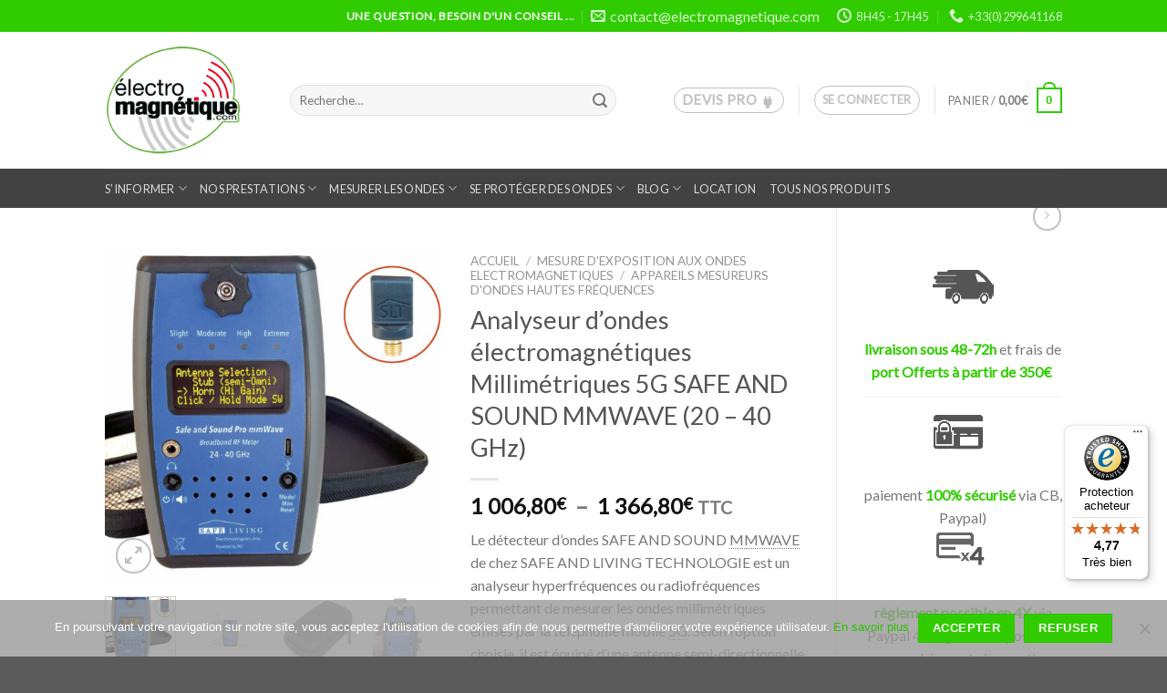

--- FILE ---
content_type: text/html; charset=UTF-8
request_url: https://www.electromagnetique.com/produit/mesurer/appareil_mesure_hautes_frequences/analyseur-ondes-electromagnetiques-5g-millimetriques-safe-living-mmwave-20-40-ghz/
body_size: 58186
content:
<!DOCTYPE html>
<!--[if IE 9 ]> <html lang="fr-FR" class="ie9 loading-site no-js"> <![endif]-->
<!--[if IE 8 ]> <html lang="fr-FR" class="ie8 loading-site no-js"> <![endif]-->
<!--[if (gte IE 9)|!(IE)]><!--><html lang="fr-FR" class="loading-site no-js"> <!--<![endif]-->
<head>
	<meta charset="UTF-8" />
	<link rel="profile" href="http://gmpg.org/xfn/11" />
	<link rel="pingback" href="https://www.electromagnetique.com/xmlrpc.php" />

	<script>(function(html){html.className = html.className.replace(/\bno-js\b/,'js')})(document.documentElement);</script>
<meta name='robots' content='index, follow, max-image-preview:large, max-snippet:-1, max-video-preview:-1' />

<!-- Google Tag Manager for WordPress by gtm4wp.com -->
<script data-cfasync="false" data-pagespeed-no-defer>
	var gtm4wp_datalayer_name = "dataLayer";
	var dataLayer = dataLayer || [];
	const gtm4wp_use_sku_instead = 0;
	const gtm4wp_currency = 'EUR';
	const gtm4wp_product_per_impression = 0;
	const gtm4wp_clear_ecommerce = false;
	const gtm4wp_datalayer_max_timeout = 2000;
</script>
<!-- End Google Tag Manager for WordPress by gtm4wp.com --><meta name="viewport" content="width=device-width, initial-scale=1" /><script>window._wca = window._wca || [];</script>

	<!-- This site is optimized with the Yoast SEO plugin v26.7 - https://yoast.com/wordpress/plugins/seo/ -->
	<title>Analyseur d&#039;ondes électromagnétiques Millimétriques 5G SAFE AND SOUND MMWAVE (20 - 40 GHz) - electromagnetique.com</title>
	<meta name="description" content="Parfait pour mesurer et détecter les ondes émises par la 5g, la 4g, 3g, les réseaux WIFI, les téléphones sans fil DECT, les smartphones, les objets connectés en Bluetooth, et toutes autres sources radio ou hyperfréquences." />
	<link rel="canonical" href="https://www.electromagnetique.com/produit/mesurer/appareil_mesure_hautes_frequences/analyseur-ondes-electromagnetiques-5g-millimetriques-safe-living-mmwave-20-40-ghz/" />
	<meta property="og:locale" content="fr_FR" />
	<meta property="og:type" content="article" />
	<meta property="og:title" content="Analyseur d&#039;ondes électromagnétiques Millimétriques 5G SAFE AND SOUND MMWAVE (20 - 40 GHz) - electromagnetique.com" />
	<meta property="og:description" content="Parfait pour mesurer et détecter les ondes émises par la 5g, la 4g, 3g, les réseaux WIFI, les téléphones sans fil DECT, les smartphones, les objets connectés en Bluetooth, et toutes autres sources radio ou hyperfréquences." />
	<meta property="og:url" content="https://www.electromagnetique.com/produit/mesurer/appareil_mesure_hautes_frequences/analyseur-ondes-electromagnetiques-5g-millimetriques-safe-living-mmwave-20-40-ghz/" />
	<meta property="og:site_name" content="electromagnetique.com" />
	<meta property="article:publisher" content="https://www.facebook.com/ELECTROMAGNETIQUECOM" />
	<meta property="article:modified_time" content="2025-03-19T16:23:49+00:00" />
	<meta property="og:image" content="https://www.electromagnetique.com/wp-content/uploads/2023/09/appareil-mesure-5g-telephonie-safe-and-living-mmwave.jpg" />
	<meta property="og:image:width" content="1000" />
	<meta property="og:image:height" content="1000" />
	<meta property="og:image:type" content="image/jpeg" />
	<meta name="twitter:card" content="summary_large_image" />
	<meta name="twitter:label1" content="Durée de lecture estimée" />
	<meta name="twitter:data1" content="7 minutes" />
	<script type="application/ld+json" class="yoast-schema-graph">{"@context":"https://schema.org","@graph":[{"@type":"WebPage","@id":"https://www.electromagnetique.com/produit/mesurer/appareil_mesure_hautes_frequences/analyseur-ondes-electromagnetiques-5g-millimetriques-safe-living-mmwave-20-40-ghz/","url":"https://www.electromagnetique.com/produit/mesurer/appareil_mesure_hautes_frequences/analyseur-ondes-electromagnetiques-5g-millimetriques-safe-living-mmwave-20-40-ghz/","name":"Analyseur d'ondes électromagnétiques Millimétriques 5G SAFE AND SOUND MMWAVE (20 - 40 GHz) - electromagnetique.com","isPartOf":{"@id":"https://www.electromagnetique.com/#website"},"primaryImageOfPage":{"@id":"https://www.electromagnetique.com/produit/mesurer/appareil_mesure_hautes_frequences/analyseur-ondes-electromagnetiques-5g-millimetriques-safe-living-mmwave-20-40-ghz/#primaryimage"},"image":{"@id":"https://www.electromagnetique.com/produit/mesurer/appareil_mesure_hautes_frequences/analyseur-ondes-electromagnetiques-5g-millimetriques-safe-living-mmwave-20-40-ghz/#primaryimage"},"thumbnailUrl":"https://www.electromagnetique.com/wp-content/uploads/2023/09/appareil-mesure-5g-telephonie-safe-and-living-mmwave.jpg","datePublished":"2023-09-05T14:35:22+00:00","dateModified":"2025-03-19T16:23:49+00:00","description":"Parfait pour mesurer et détecter les ondes émises par la 5g, la 4g, 3g, les réseaux WIFI, les téléphones sans fil DECT, les smartphones, les objets connectés en Bluetooth, et toutes autres sources radio ou hyperfréquences.","breadcrumb":{"@id":"https://www.electromagnetique.com/produit/mesurer/appareil_mesure_hautes_frequences/analyseur-ondes-electromagnetiques-5g-millimetriques-safe-living-mmwave-20-40-ghz/#breadcrumb"},"inLanguage":"fr-FR","potentialAction":[{"@type":"ReadAction","target":["https://www.electromagnetique.com/produit/mesurer/appareil_mesure_hautes_frequences/analyseur-ondes-electromagnetiques-5g-millimetriques-safe-living-mmwave-20-40-ghz/"]}]},{"@type":"ImageObject","inLanguage":"fr-FR","@id":"https://www.electromagnetique.com/produit/mesurer/appareil_mesure_hautes_frequences/analyseur-ondes-electromagnetiques-5g-millimetriques-safe-living-mmwave-20-40-ghz/#primaryimage","url":"https://www.electromagnetique.com/wp-content/uploads/2023/09/appareil-mesure-5g-telephonie-safe-and-living-mmwave.jpg","contentUrl":"https://www.electromagnetique.com/wp-content/uploads/2023/09/appareil-mesure-5g-telephonie-safe-and-living-mmwave.jpg","width":1000,"height":1000,"caption":"Le SAFE DANS SOUND mmWAVE de chez SAFE LIVING TECHNOLOGIE est un appareil de mesure, détecteur et analyseur d'ondes électromagnétiques radiofréquences et ondes millimétriques émises par la téléphonie 5G 'antenne relais, smartphone et autre objet fonctionnant en 5G) sur la bande de fréquences allant de 20 à 40 GHz."},{"@type":"BreadcrumbList","@id":"https://www.electromagnetique.com/produit/mesurer/appareil_mesure_hautes_frequences/analyseur-ondes-electromagnetiques-5g-millimetriques-safe-living-mmwave-20-40-ghz/#breadcrumb","itemListElement":[{"@type":"ListItem","position":1,"name":"Accueil","item":"https://www.electromagnetique.com/"},{"@type":"ListItem","position":2,"name":"Boutique d&#8217;électromagnétique","item":"https://www.electromagnetique.com/boutique/"},{"@type":"ListItem","position":3,"name":"Analyseur d&rsquo;ondes électromagnétiques Millimétriques 5G SAFE AND SOUND MMWAVE (20 &#8211; 40 GHz)"}]},{"@type":"WebSite","@id":"https://www.electromagnetique.com/#website","url":"https://www.electromagnetique.com/","name":"electromagnetique.com","description":"la maîtrise des pollutions électromagnétiques dans l&#039;habitat","publisher":{"@id":"https://www.electromagnetique.com/#organization"},"potentialAction":[{"@type":"SearchAction","target":{"@type":"EntryPoint","urlTemplate":"https://www.electromagnetique.com/?s={search_term_string}"},"query-input":{"@type":"PropertyValueSpecification","valueRequired":true,"valueName":"search_term_string"}}],"inLanguage":"fr-FR"},{"@type":"Organization","@id":"https://www.electromagnetique.com/#organization","name":"ELECTROMAGNETIQUE.COM","url":"https://www.electromagnetique.com/","logo":{"@type":"ImageObject","inLanguage":"fr-FR","@id":"https://www.electromagnetique.com/#/schema/logo/image/","url":"https://www.electromagnetique.com/wp-content/uploads/2018/05/logo.png","contentUrl":"https://www.electromagnetique.com/wp-content/uploads/2018/05/logo.png","width":200,"height":200,"caption":"ELECTROMAGNETIQUE.COM"},"image":{"@id":"https://www.electromagnetique.com/#/schema/logo/image/"},"sameAs":["https://www.facebook.com/ELECTROMAGNETIQUECOM","https://www.youtube.com/channel/UCRp0Gg_Fyvi_aICfn3YiwKg","https://www.instagram.com/la_scop_electromagnetique/","https://www.linkedin.com/company/76260747/admin/"]}]}</script>
	<!-- / Yoast SEO plugin. -->


<link rel='dns-prefetch' href='//www.google.com' />
<link rel='dns-prefetch' href='//widgets.trustedshops.com' />
<link rel='dns-prefetch' href='//stats.wp.com' />
<link rel='dns-prefetch' href='//cdn.jsdelivr.net' />
<link rel='dns-prefetch' href='//fonts.googleapis.com' />
<link rel='prefetch' href='https://www.electromagnetique.com/wp-content/themes/flatsome/assets/js/chunk.countup.js?ver=3.16.8' />
<link rel='prefetch' href='https://www.electromagnetique.com/wp-content/themes/flatsome/assets/js/chunk.sticky-sidebar.js?ver=3.16.8' />
<link rel='prefetch' href='https://www.electromagnetique.com/wp-content/themes/flatsome/assets/js/chunk.tooltips.js?ver=3.16.8' />
<link rel='prefetch' href='https://www.electromagnetique.com/wp-content/themes/flatsome/assets/js/chunk.vendors-popups.js?ver=3.16.8' />
<link rel='prefetch' href='https://www.electromagnetique.com/wp-content/themes/flatsome/assets/js/chunk.vendors-slider.js?ver=3.16.8' />
<link rel="alternate" type="application/rss+xml" title="electromagnetique.com &raquo; Flux" href="https://www.electromagnetique.com/feed/" />
<link rel="alternate" type="application/rss+xml" title="electromagnetique.com &raquo; Flux des commentaires" href="https://www.electromagnetique.com/comments/feed/" />
<link rel="alternate" title="oEmbed (JSON)" type="application/json+oembed" href="https://www.electromagnetique.com/wp-json/oembed/1.0/embed?url=https%3A%2F%2Fwww.electromagnetique.com%2Fproduit%2Fmesurer%2Fappareil_mesure_hautes_frequences%2Fanalyseur-ondes-electromagnetiques-5g-millimetriques-safe-living-mmwave-20-40-ghz%2F" />
<link rel="alternate" title="oEmbed (XML)" type="text/xml+oembed" href="https://www.electromagnetique.com/wp-json/oembed/1.0/embed?url=https%3A%2F%2Fwww.electromagnetique.com%2Fproduit%2Fmesurer%2Fappareil_mesure_hautes_frequences%2Fanalyseur-ondes-electromagnetiques-5g-millimetriques-safe-living-mmwave-20-40-ghz%2F&#038;format=xml" />
<style id='wp-img-auto-sizes-contain-inline-css' type='text/css'>
img:is([sizes=auto i],[sizes^="auto," i]){contain-intrinsic-size:3000px 1500px}
/*# sourceURL=wp-img-auto-sizes-contain-inline-css */
</style>
<link rel='stylesheet' id='mec-select2-style-css' href='https://www.electromagnetique.com/wp-content/plugins/modern-events-calendar-lite/assets/packages/select2/select2.min.css?ver=6.5.6' type='text/css' media='all' />
<link rel='stylesheet' id='mec-font-icons-css' href='https://www.electromagnetique.com/wp-content/plugins/modern-events-calendar-lite/assets/css/iconfonts.css?ver=6.9' type='text/css' media='all' />
<link rel='stylesheet' id='mec-frontend-style-css' href='https://www.electromagnetique.com/wp-content/plugins/modern-events-calendar-lite/assets/css/frontend.min.css?ver=6.5.6' type='text/css' media='all' />
<link rel='stylesheet' id='mec-tooltip-style-css' href='https://www.electromagnetique.com/wp-content/plugins/modern-events-calendar-lite/assets/packages/tooltip/tooltip.css?ver=6.9' type='text/css' media='all' />
<link rel='stylesheet' id='mec-tooltip-shadow-style-css' href='https://www.electromagnetique.com/wp-content/plugins/modern-events-calendar-lite/assets/packages/tooltip/tooltipster-sideTip-shadow.min.css?ver=6.9' type='text/css' media='all' />
<link rel='stylesheet' id='featherlight-css' href='https://www.electromagnetique.com/wp-content/plugins/modern-events-calendar-lite/assets/packages/featherlight/featherlight.css?ver=6.9' type='text/css' media='all' />
<link rel='stylesheet' id='mec-google-fonts-css' href='https://fonts.googleapis.com/css?family=Montserrat%3A400%2C700%7CRoboto%3A100%2C300%2C400%2C700&#038;ver=6.9' type='text/css' media='all' />
<link rel='stylesheet' id='mec-lity-style-css' href='https://www.electromagnetique.com/wp-content/plugins/modern-events-calendar-lite/assets/packages/lity/lity.min.css?ver=6.9' type='text/css' media='all' />
<link rel='stylesheet' id='mec-general-calendar-style-css' href='https://www.electromagnetique.com/wp-content/plugins/modern-events-calendar-lite/assets/css/mec-general-calendar.css?ver=6.9' type='text/css' media='all' />
<style id='wp-emoji-styles-inline-css' type='text/css'>

	img.wp-smiley, img.emoji {
		display: inline !important;
		border: none !important;
		box-shadow: none !important;
		height: 1em !important;
		width: 1em !important;
		margin: 0 0.07em !important;
		vertical-align: -0.1em !important;
		background: none !important;
		padding: 0 !important;
	}
/*# sourceURL=wp-emoji-styles-inline-css */
</style>
<style id='wp-block-library-inline-css' type='text/css'>
:root{--wp-block-synced-color:#7a00df;--wp-block-synced-color--rgb:122,0,223;--wp-bound-block-color:var(--wp-block-synced-color);--wp-editor-canvas-background:#ddd;--wp-admin-theme-color:#007cba;--wp-admin-theme-color--rgb:0,124,186;--wp-admin-theme-color-darker-10:#006ba1;--wp-admin-theme-color-darker-10--rgb:0,107,160.5;--wp-admin-theme-color-darker-20:#005a87;--wp-admin-theme-color-darker-20--rgb:0,90,135;--wp-admin-border-width-focus:2px}@media (min-resolution:192dpi){:root{--wp-admin-border-width-focus:1.5px}}.wp-element-button{cursor:pointer}:root .has-very-light-gray-background-color{background-color:#eee}:root .has-very-dark-gray-background-color{background-color:#313131}:root .has-very-light-gray-color{color:#eee}:root .has-very-dark-gray-color{color:#313131}:root .has-vivid-green-cyan-to-vivid-cyan-blue-gradient-background{background:linear-gradient(135deg,#00d084,#0693e3)}:root .has-purple-crush-gradient-background{background:linear-gradient(135deg,#34e2e4,#4721fb 50%,#ab1dfe)}:root .has-hazy-dawn-gradient-background{background:linear-gradient(135deg,#faaca8,#dad0ec)}:root .has-subdued-olive-gradient-background{background:linear-gradient(135deg,#fafae1,#67a671)}:root .has-atomic-cream-gradient-background{background:linear-gradient(135deg,#fdd79a,#004a59)}:root .has-nightshade-gradient-background{background:linear-gradient(135deg,#330968,#31cdcf)}:root .has-midnight-gradient-background{background:linear-gradient(135deg,#020381,#2874fc)}:root{--wp--preset--font-size--normal:16px;--wp--preset--font-size--huge:42px}.has-regular-font-size{font-size:1em}.has-larger-font-size{font-size:2.625em}.has-normal-font-size{font-size:var(--wp--preset--font-size--normal)}.has-huge-font-size{font-size:var(--wp--preset--font-size--huge)}.has-text-align-center{text-align:center}.has-text-align-left{text-align:left}.has-text-align-right{text-align:right}.has-fit-text{white-space:nowrap!important}#end-resizable-editor-section{display:none}.aligncenter{clear:both}.items-justified-left{justify-content:flex-start}.items-justified-center{justify-content:center}.items-justified-right{justify-content:flex-end}.items-justified-space-between{justify-content:space-between}.screen-reader-text{border:0;clip-path:inset(50%);height:1px;margin:-1px;overflow:hidden;padding:0;position:absolute;width:1px;word-wrap:normal!important}.screen-reader-text:focus{background-color:#ddd;clip-path:none;color:#444;display:block;font-size:1em;height:auto;left:5px;line-height:normal;padding:15px 23px 14px;text-decoration:none;top:5px;width:auto;z-index:100000}html :where(.has-border-color){border-style:solid}html :where([style*=border-top-color]){border-top-style:solid}html :where([style*=border-right-color]){border-right-style:solid}html :where([style*=border-bottom-color]){border-bottom-style:solid}html :where([style*=border-left-color]){border-left-style:solid}html :where([style*=border-width]){border-style:solid}html :where([style*=border-top-width]){border-top-style:solid}html :where([style*=border-right-width]){border-right-style:solid}html :where([style*=border-bottom-width]){border-bottom-style:solid}html :where([style*=border-left-width]){border-left-style:solid}html :where(img[class*=wp-image-]){height:auto;max-width:100%}:where(figure){margin:0 0 1em}html :where(.is-position-sticky){--wp-admin--admin-bar--position-offset:var(--wp-admin--admin-bar--height,0px)}@media screen and (max-width:600px){html :where(.is-position-sticky){--wp-admin--admin-bar--position-offset:0px}}

/*# sourceURL=wp-block-library-inline-css */
</style><link rel='stylesheet' id='wc-blocks-style-css' href='https://www.electromagnetique.com/wp-content/plugins/woocommerce/assets/client/blocks/wc-blocks.css?ver=wc-10.4.3' type='text/css' media='all' />
<style id='global-styles-inline-css' type='text/css'>
:root{--wp--preset--aspect-ratio--square: 1;--wp--preset--aspect-ratio--4-3: 4/3;--wp--preset--aspect-ratio--3-4: 3/4;--wp--preset--aspect-ratio--3-2: 3/2;--wp--preset--aspect-ratio--2-3: 2/3;--wp--preset--aspect-ratio--16-9: 16/9;--wp--preset--aspect-ratio--9-16: 9/16;--wp--preset--color--black: #000000;--wp--preset--color--cyan-bluish-gray: #abb8c3;--wp--preset--color--white: #ffffff;--wp--preset--color--pale-pink: #f78da7;--wp--preset--color--vivid-red: #cf2e2e;--wp--preset--color--luminous-vivid-orange: #ff6900;--wp--preset--color--luminous-vivid-amber: #fcb900;--wp--preset--color--light-green-cyan: #7bdcb5;--wp--preset--color--vivid-green-cyan: #00d084;--wp--preset--color--pale-cyan-blue: #8ed1fc;--wp--preset--color--vivid-cyan-blue: #0693e3;--wp--preset--color--vivid-purple: #9b51e0;--wp--preset--gradient--vivid-cyan-blue-to-vivid-purple: linear-gradient(135deg,rgb(6,147,227) 0%,rgb(155,81,224) 100%);--wp--preset--gradient--light-green-cyan-to-vivid-green-cyan: linear-gradient(135deg,rgb(122,220,180) 0%,rgb(0,208,130) 100%);--wp--preset--gradient--luminous-vivid-amber-to-luminous-vivid-orange: linear-gradient(135deg,rgb(252,185,0) 0%,rgb(255,105,0) 100%);--wp--preset--gradient--luminous-vivid-orange-to-vivid-red: linear-gradient(135deg,rgb(255,105,0) 0%,rgb(207,46,46) 100%);--wp--preset--gradient--very-light-gray-to-cyan-bluish-gray: linear-gradient(135deg,rgb(238,238,238) 0%,rgb(169,184,195) 100%);--wp--preset--gradient--cool-to-warm-spectrum: linear-gradient(135deg,rgb(74,234,220) 0%,rgb(151,120,209) 20%,rgb(207,42,186) 40%,rgb(238,44,130) 60%,rgb(251,105,98) 80%,rgb(254,248,76) 100%);--wp--preset--gradient--blush-light-purple: linear-gradient(135deg,rgb(255,206,236) 0%,rgb(152,150,240) 100%);--wp--preset--gradient--blush-bordeaux: linear-gradient(135deg,rgb(254,205,165) 0%,rgb(254,45,45) 50%,rgb(107,0,62) 100%);--wp--preset--gradient--luminous-dusk: linear-gradient(135deg,rgb(255,203,112) 0%,rgb(199,81,192) 50%,rgb(65,88,208) 100%);--wp--preset--gradient--pale-ocean: linear-gradient(135deg,rgb(255,245,203) 0%,rgb(182,227,212) 50%,rgb(51,167,181) 100%);--wp--preset--gradient--electric-grass: linear-gradient(135deg,rgb(202,248,128) 0%,rgb(113,206,126) 100%);--wp--preset--gradient--midnight: linear-gradient(135deg,rgb(2,3,129) 0%,rgb(40,116,252) 100%);--wp--preset--font-size--small: 13px;--wp--preset--font-size--medium: 20px;--wp--preset--font-size--large: 36px;--wp--preset--font-size--x-large: 42px;--wp--preset--spacing--20: 0.44rem;--wp--preset--spacing--30: 0.67rem;--wp--preset--spacing--40: 1rem;--wp--preset--spacing--50: 1.5rem;--wp--preset--spacing--60: 2.25rem;--wp--preset--spacing--70: 3.38rem;--wp--preset--spacing--80: 5.06rem;--wp--preset--shadow--natural: 6px 6px 9px rgba(0, 0, 0, 0.2);--wp--preset--shadow--deep: 12px 12px 50px rgba(0, 0, 0, 0.4);--wp--preset--shadow--sharp: 6px 6px 0px rgba(0, 0, 0, 0.2);--wp--preset--shadow--outlined: 6px 6px 0px -3px rgb(255, 255, 255), 6px 6px rgb(0, 0, 0);--wp--preset--shadow--crisp: 6px 6px 0px rgb(0, 0, 0);}:where(.is-layout-flex){gap: 0.5em;}:where(.is-layout-grid){gap: 0.5em;}body .is-layout-flex{display: flex;}.is-layout-flex{flex-wrap: wrap;align-items: center;}.is-layout-flex > :is(*, div){margin: 0;}body .is-layout-grid{display: grid;}.is-layout-grid > :is(*, div){margin: 0;}:where(.wp-block-columns.is-layout-flex){gap: 2em;}:where(.wp-block-columns.is-layout-grid){gap: 2em;}:where(.wp-block-post-template.is-layout-flex){gap: 1.25em;}:where(.wp-block-post-template.is-layout-grid){gap: 1.25em;}.has-black-color{color: var(--wp--preset--color--black) !important;}.has-cyan-bluish-gray-color{color: var(--wp--preset--color--cyan-bluish-gray) !important;}.has-white-color{color: var(--wp--preset--color--white) !important;}.has-pale-pink-color{color: var(--wp--preset--color--pale-pink) !important;}.has-vivid-red-color{color: var(--wp--preset--color--vivid-red) !important;}.has-luminous-vivid-orange-color{color: var(--wp--preset--color--luminous-vivid-orange) !important;}.has-luminous-vivid-amber-color{color: var(--wp--preset--color--luminous-vivid-amber) !important;}.has-light-green-cyan-color{color: var(--wp--preset--color--light-green-cyan) !important;}.has-vivid-green-cyan-color{color: var(--wp--preset--color--vivid-green-cyan) !important;}.has-pale-cyan-blue-color{color: var(--wp--preset--color--pale-cyan-blue) !important;}.has-vivid-cyan-blue-color{color: var(--wp--preset--color--vivid-cyan-blue) !important;}.has-vivid-purple-color{color: var(--wp--preset--color--vivid-purple) !important;}.has-black-background-color{background-color: var(--wp--preset--color--black) !important;}.has-cyan-bluish-gray-background-color{background-color: var(--wp--preset--color--cyan-bluish-gray) !important;}.has-white-background-color{background-color: var(--wp--preset--color--white) !important;}.has-pale-pink-background-color{background-color: var(--wp--preset--color--pale-pink) !important;}.has-vivid-red-background-color{background-color: var(--wp--preset--color--vivid-red) !important;}.has-luminous-vivid-orange-background-color{background-color: var(--wp--preset--color--luminous-vivid-orange) !important;}.has-luminous-vivid-amber-background-color{background-color: var(--wp--preset--color--luminous-vivid-amber) !important;}.has-light-green-cyan-background-color{background-color: var(--wp--preset--color--light-green-cyan) !important;}.has-vivid-green-cyan-background-color{background-color: var(--wp--preset--color--vivid-green-cyan) !important;}.has-pale-cyan-blue-background-color{background-color: var(--wp--preset--color--pale-cyan-blue) !important;}.has-vivid-cyan-blue-background-color{background-color: var(--wp--preset--color--vivid-cyan-blue) !important;}.has-vivid-purple-background-color{background-color: var(--wp--preset--color--vivid-purple) !important;}.has-black-border-color{border-color: var(--wp--preset--color--black) !important;}.has-cyan-bluish-gray-border-color{border-color: var(--wp--preset--color--cyan-bluish-gray) !important;}.has-white-border-color{border-color: var(--wp--preset--color--white) !important;}.has-pale-pink-border-color{border-color: var(--wp--preset--color--pale-pink) !important;}.has-vivid-red-border-color{border-color: var(--wp--preset--color--vivid-red) !important;}.has-luminous-vivid-orange-border-color{border-color: var(--wp--preset--color--luminous-vivid-orange) !important;}.has-luminous-vivid-amber-border-color{border-color: var(--wp--preset--color--luminous-vivid-amber) !important;}.has-light-green-cyan-border-color{border-color: var(--wp--preset--color--light-green-cyan) !important;}.has-vivid-green-cyan-border-color{border-color: var(--wp--preset--color--vivid-green-cyan) !important;}.has-pale-cyan-blue-border-color{border-color: var(--wp--preset--color--pale-cyan-blue) !important;}.has-vivid-cyan-blue-border-color{border-color: var(--wp--preset--color--vivid-cyan-blue) !important;}.has-vivid-purple-border-color{border-color: var(--wp--preset--color--vivid-purple) !important;}.has-vivid-cyan-blue-to-vivid-purple-gradient-background{background: var(--wp--preset--gradient--vivid-cyan-blue-to-vivid-purple) !important;}.has-light-green-cyan-to-vivid-green-cyan-gradient-background{background: var(--wp--preset--gradient--light-green-cyan-to-vivid-green-cyan) !important;}.has-luminous-vivid-amber-to-luminous-vivid-orange-gradient-background{background: var(--wp--preset--gradient--luminous-vivid-amber-to-luminous-vivid-orange) !important;}.has-luminous-vivid-orange-to-vivid-red-gradient-background{background: var(--wp--preset--gradient--luminous-vivid-orange-to-vivid-red) !important;}.has-very-light-gray-to-cyan-bluish-gray-gradient-background{background: var(--wp--preset--gradient--very-light-gray-to-cyan-bluish-gray) !important;}.has-cool-to-warm-spectrum-gradient-background{background: var(--wp--preset--gradient--cool-to-warm-spectrum) !important;}.has-blush-light-purple-gradient-background{background: var(--wp--preset--gradient--blush-light-purple) !important;}.has-blush-bordeaux-gradient-background{background: var(--wp--preset--gradient--blush-bordeaux) !important;}.has-luminous-dusk-gradient-background{background: var(--wp--preset--gradient--luminous-dusk) !important;}.has-pale-ocean-gradient-background{background: var(--wp--preset--gradient--pale-ocean) !important;}.has-electric-grass-gradient-background{background: var(--wp--preset--gradient--electric-grass) !important;}.has-midnight-gradient-background{background: var(--wp--preset--gradient--midnight) !important;}.has-small-font-size{font-size: var(--wp--preset--font-size--small) !important;}.has-medium-font-size{font-size: var(--wp--preset--font-size--medium) !important;}.has-large-font-size{font-size: var(--wp--preset--font-size--large) !important;}.has-x-large-font-size{font-size: var(--wp--preset--font-size--x-large) !important;}
/*# sourceURL=global-styles-inline-css */
</style>

<style id='classic-theme-styles-inline-css' type='text/css'>
/*! This file is auto-generated */
.wp-block-button__link{color:#fff;background-color:#32373c;border-radius:9999px;box-shadow:none;text-decoration:none;padding:calc(.667em + 2px) calc(1.333em + 2px);font-size:1.125em}.wp-block-file__button{background:#32373c;color:#fff;text-decoration:none}
/*# sourceURL=/wp-includes/css/classic-themes.min.css */
</style>
<link rel='stylesheet' id='wp-components-css' href='https://www.electromagnetique.com/wp-includes/css/dist/components/style.min.css?ver=6.9' type='text/css' media='all' />
<link rel='stylesheet' id='wp-preferences-css' href='https://www.electromagnetique.com/wp-includes/css/dist/preferences/style.min.css?ver=6.9' type='text/css' media='all' />
<link rel='stylesheet' id='wp-block-editor-css' href='https://www.electromagnetique.com/wp-includes/css/dist/block-editor/style.min.css?ver=6.9' type='text/css' media='all' />
<link rel='stylesheet' id='wp-reusable-blocks-css' href='https://www.electromagnetique.com/wp-includes/css/dist/reusable-blocks/style.min.css?ver=6.9' type='text/css' media='all' />
<link rel='stylesheet' id='wp-patterns-css' href='https://www.electromagnetique.com/wp-includes/css/dist/patterns/style.min.css?ver=6.9' type='text/css' media='all' />
<link rel='stylesheet' id='wp-editor-css' href='https://www.electromagnetique.com/wp-includes/css/dist/editor/style.min.css?ver=6.9' type='text/css' media='all' />
<link rel='stylesheet' id='sbd_block-cgb-style-css-css' href='https://www.electromagnetique.com/wp-content/plugins/simple-business-directory-pro/gutenberg/sbd-block/dist/blocks.style.build.css?ver=6.9' type='text/css' media='all' />
<link rel='stylesheet' id='wdp-style-css' href='https://www.electromagnetique.com/wp-content/plugins/aco-woo-dynamic-pricing/assets/css/frontend.css?ver=4.5.10' type='text/css' media='all' />
<link rel='stylesheet' id='chronopost-css' href='https://www.electromagnetique.com/wp-content/plugins/chronopost_2.0.0_for_woocommerce_3.x/public/css/chronopost-public.css?ver=1.2.15' type='text/css' media='all' />
<link rel='stylesheet' id='chronopost-leaflet-css' href='https://www.electromagnetique.com/wp-content/plugins/chronopost_2.0.0_for_woocommerce_3.x/public/css/leaflet/leaflet.css?ver=1.2.15' type='text/css' media='all' />
<link rel='stylesheet' id='chronopost-fancybox-css' href='https://www.electromagnetique.com/wp-content/plugins/chronopost_2.0.0_for_woocommerce_3.x/public/vendor/fancybox/jquery.fancybox.min.css?ver=6.9' type='text/css' media='all' />
<link rel='stylesheet' id='contact-form-7-css' href='https://www.electromagnetique.com/wp-content/plugins/contact-form-7/includes/css/styles.css?ver=6.1.4' type='text/css' media='all' />
<link rel='stylesheet' id='cookie-notice-front-css' href='https://www.electromagnetique.com/wp-content/plugins/cookie-notice/css/front.min.css?ver=2.5.11' type='text/css' media='all' />
<link rel='stylesheet' id='photoswipe-css' href='https://www.electromagnetique.com/wp-content/plugins/woocommerce/assets/css/photoswipe/photoswipe.min.css?ver=10.4.3' type='text/css' media='all' />
<link rel='stylesheet' id='photoswipe-default-skin-css' href='https://www.electromagnetique.com/wp-content/plugins/woocommerce/assets/css/photoswipe/default-skin/default-skin.min.css?ver=10.4.3' type='text/css' media='all' />
<style id='woocommerce-inline-inline-css' type='text/css'>
.woocommerce form .form-row .required { visibility: visible; }
/*# sourceURL=woocommerce-inline-inline-css */
</style>
<link rel='stylesheet' id='ppress-frontend-css' href='https://www.electromagnetique.com/wp-content/plugins/wp-user-avatar/assets/css/frontend.min.css?ver=4.16.8' type='text/css' media='all' />
<link rel='stylesheet' id='ppress-flatpickr-css' href='https://www.electromagnetique.com/wp-content/plugins/wp-user-avatar/assets/flatpickr/flatpickr.min.css?ver=4.16.8' type='text/css' media='all' />
<link rel='stylesheet' id='ppress-select2-css' href='https://www.electromagnetique.com/wp-content/plugins/wp-user-avatar/assets/select2/select2.min.css?ver=6.9' type='text/css' media='all' />
<link rel='stylesheet' id='woocommerce-product-attachment-css' href='https://www.electromagnetique.com/wp-content/plugins/woo-product-attachment/public/css/woocommerce-product-attachment-public.css?ver=2.1.6' type='text/css' media='all' />
<link rel='stylesheet' id='tablepress-default-css' href='https://www.electromagnetique.com/wp-content/plugins/tablepress/css/build/default.css?ver=3.2.6' type='text/css' media='all' />
<link rel='stylesheet' id='flatsome-main-css' href='https://www.electromagnetique.com/wp-content/themes/flatsome/assets/css/flatsome.css?ver=3.16.8' type='text/css' media='all' />
<style id='flatsome-main-inline-css' type='text/css'>
@font-face {
				font-family: "fl-icons";
				font-display: block;
				src: url(https://www.electromagnetique.com/wp-content/themes/flatsome/assets/css/icons/fl-icons.eot?v=3.16.8);
				src:
					url(https://www.electromagnetique.com/wp-content/themes/flatsome/assets/css/icons/fl-icons.eot#iefix?v=3.16.8) format("embedded-opentype"),
					url(https://www.electromagnetique.com/wp-content/themes/flatsome/assets/css/icons/fl-icons.woff2?v=3.16.8) format("woff2"),
					url(https://www.electromagnetique.com/wp-content/themes/flatsome/assets/css/icons/fl-icons.ttf?v=3.16.8) format("truetype"),
					url(https://www.electromagnetique.com/wp-content/themes/flatsome/assets/css/icons/fl-icons.woff?v=3.16.8) format("woff"),
					url(https://www.electromagnetique.com/wp-content/themes/flatsome/assets/css/icons/fl-icons.svg?v=3.16.8#fl-icons) format("svg");
			}
/*# sourceURL=flatsome-main-inline-css */
</style>
<link rel='stylesheet' id='flatsome-shop-css' href='https://www.electromagnetique.com/wp-content/themes/flatsome/assets/css/flatsome-shop.css?ver=3.16.8' type='text/css' media='all' />
<link rel='stylesheet' id='flatsome-style-css' href='https://www.electromagnetique.com/wp-content/themes/flatsome-child/style.css?ver=3.0' type='text/css' media='all' />
<link rel='stylesheet' id='sib-front-css-css' href='https://www.electromagnetique.com/wp-content/plugins/mailin/css/mailin-front.css?ver=6.9' type='text/css' media='all' />
<script type="text/javascript">
            window._nslDOMReady = (function () {
                const executedCallbacks = new Set();
            
                return function (callback) {
                    /**
                    * Third parties might dispatch DOMContentLoaded events, so we need to ensure that we only run our callback once!
                    */
                    if (executedCallbacks.has(callback)) return;
            
                    const wrappedCallback = function () {
                        if (executedCallbacks.has(callback)) return;
                        executedCallbacks.add(callback);
                        callback();
                    };
            
                    if (document.readyState === "complete" || document.readyState === "interactive") {
                        wrappedCallback();
                    } else {
                        document.addEventListener("DOMContentLoaded", wrappedCallback);
                    }
                };
            })();
        </script><script type="text/javascript" src="https://www.electromagnetique.com/wp-includes/js/jquery/jquery.min.js?ver=3.7.1" id="jquery-core-js"></script>
<script type="text/javascript" src="https://www.electromagnetique.com/wp-includes/js/jquery/jquery-migrate.min.js?ver=3.4.1" id="jquery-migrate-js"></script>
<script type="text/javascript" src="https://www.electromagnetique.com/wp-content/plugins/modern-events-calendar-lite/assets/js/mec-general-calendar.js?ver=6.5.6" id="mec-general-calendar-script-js"></script>
<script type="text/javascript" id="mec-frontend-script-js-extra">
/* <![CDATA[ */
var mecdata = {"day":"jour","days":"jours","hour":"heure","hours":"heures","minute":"minute","minutes":"minutes","second":"seconde","seconds":"secondes","elementor_edit_mode":"no","recapcha_key":"","ajax_url":"https://www.electromagnetique.com/wp-admin/admin-ajax.php","fes_nonce":"8976fec837","current_year":"2026","current_month":"01","datepicker_format":"yy-mm-dd&Y-m-d"};
//# sourceURL=mec-frontend-script-js-extra
/* ]]> */
</script>
<script type="text/javascript" src="https://www.electromagnetique.com/wp-content/plugins/modern-events-calendar-lite/assets/js/frontend.js?ver=6.5.6" id="mec-frontend-script-js"></script>
<script type="text/javascript" src="https://www.electromagnetique.com/wp-content/plugins/modern-events-calendar-lite/assets/js/events.js?ver=6.5.6" id="mec-events-script-js"></script>
<script type="text/javascript" id="awd-script-js-extra">
/* <![CDATA[ */
var awdajaxobject = {"url":"https://www.electromagnetique.com/wp-admin/admin-ajax.php","nonce":"5e0bb531e2","priceGroup":{"data":[],"headers":[],"status":200},"dynamicPricing":"","variablePricing":"","thousandSeparator":" ","decimalSeparator":","};
//# sourceURL=awd-script-js-extra
/* ]]> */
</script>
<script type="text/javascript" src="https://www.electromagnetique.com/wp-content/plugins/aco-woo-dynamic-pricing/assets/js/frontend.js?ver=4.5.10" id="awd-script-js"></script>
<script type="text/javascript" src="https://www.electromagnetique.com/wp-content/plugins/chronopost_2.0.0_for_woocommerce_3.x/public/js/leaflet.js?ver=2.0" id="chronopost-leaflet-js"></script>
<script type="text/javascript" src="https://www.electromagnetique.com/wp-content/plugins/woocommerce/assets/js/jquery-blockui/jquery.blockUI.min.js?ver=2.7.0-wc.10.4.3" id="wc-jquery-blockui-js" data-wp-strategy="defer"></script>
<script type="text/javascript" src="https://www.electromagnetique.com/wp-content/plugins/woocommerce/assets/js/js-cookie/js.cookie.min.js?ver=2.1.4-wc.10.4.3" id="wc-js-cookie-js" data-wp-strategy="defer"></script>
<script type="text/javascript" id="woocommerce-js-extra">
/* <![CDATA[ */
var woocommerce_params = {"ajax_url":"/wp-admin/admin-ajax.php","wc_ajax_url":"/?wc-ajax=%%endpoint%%","i18n_password_show":"Afficher le mot de passe","i18n_password_hide":"Masquer le mot de passe"};
//# sourceURL=woocommerce-js-extra
/* ]]> */
</script>
<script type="text/javascript" src="https://www.electromagnetique.com/wp-content/plugins/woocommerce/assets/js/frontend/woocommerce.min.js?ver=10.4.3" id="woocommerce-js" data-wp-strategy="defer"></script>
<script type="text/javascript" src="https://www.electromagnetique.com/wp-content/plugins/chronopost_2.0.0_for_woocommerce_3.x/public/vendor/fancybox/jquery.fancybox.min.js?ver=3.1.20" id="chronopost-fancybox-js"></script>
<script type="text/javascript" id="chronomap-js-extra">
/* <![CDATA[ */
var Chronomap = {"ajaxurl":"https://www.electromagnetique.com/wp-admin/admin-ajax.php","chrono_nonce":"2e646db6ca","no_pickup_relay":"S\u00e9lectionner un point relais","pickup_relay_edit_text":"Modifier","loading_txt":"Veuillez patienter\u2026","day_mon":"Lun","day_tue":"Mar","day_wed":"Mer","day_thu":"Jeu","day_fri":"Ven","day_sat":"Sam","day_sun":"Dim","infos":"Infos","opening_hours":"Horaires","closed":"Ferm\u00e9"};
//# sourceURL=chronomap-js-extra
/* ]]> */
</script>
<script type="text/javascript" src="https://www.electromagnetique.com/wp-content/plugins/chronopost_2.0.0_for_woocommerce_3.x/public/js/chronomap.plugin.js?ver=1.2.15" id="chronomap-js"></script>
<script type="text/javascript" id="chronoprecise-js-extra">
/* <![CDATA[ */
var Chronoprecise = {"ajaxurl":"https://www.electromagnetique.com/wp-admin/admin-ajax.php","chrono_nonce":"2e646db6ca","prev_week_txt":"Semaine pr\u00e9c\u00e9dente","next_week_txt":"Semaine suivante","error_cant_reach_server":"Une erreur s'est produite au moment de r\u00e9cup\u00e9rer les horaires. Veuillez r\u00e9essayer plus tard et nous contacter si le probl\u00e8me persiste."};
//# sourceURL=chronoprecise-js-extra
/* ]]> */
</script>
<script type="text/javascript" src="https://www.electromagnetique.com/wp-content/plugins/chronopost_2.0.0_for_woocommerce_3.x/public/js/chronoprecise.plugin.js?ver=1.2.15" id="chronoprecise-js"></script>
<script type="text/javascript" src="https://www.electromagnetique.com/wp-content/plugins/chronopost_2.0.0_for_woocommerce_3.x/public/js/chronopost-public.js?ver=1.2.15" id="chronopost-js"></script>
<script type="text/javascript" id="wc-add-to-cart-js-extra">
/* <![CDATA[ */
var wc_add_to_cart_params = {"ajax_url":"/wp-admin/admin-ajax.php","wc_ajax_url":"/?wc-ajax=%%endpoint%%","i18n_view_cart":"Voir le panier","cart_url":"https://www.electromagnetique.com/panier/","is_cart":"","cart_redirect_after_add":"no"};
//# sourceURL=wc-add-to-cart-js-extra
/* ]]> */
</script>
<script type="text/javascript" src="https://www.electromagnetique.com/wp-content/plugins/woocommerce/assets/js/frontend/add-to-cart.min.js?ver=10.4.3" id="wc-add-to-cart-js" defer="defer" data-wp-strategy="defer"></script>
<script type="text/javascript" src="https://www.electromagnetique.com/wp-content/plugins/woocommerce/assets/js/photoswipe/photoswipe.min.js?ver=4.1.1-wc.10.4.3" id="wc-photoswipe-js" defer="defer" data-wp-strategy="defer"></script>
<script type="text/javascript" src="https://www.electromagnetique.com/wp-content/plugins/woocommerce/assets/js/photoswipe/photoswipe-ui-default.min.js?ver=4.1.1-wc.10.4.3" id="wc-photoswipe-ui-default-js" defer="defer" data-wp-strategy="defer"></script>
<script type="text/javascript" id="wc-single-product-js-extra">
/* <![CDATA[ */
var wc_single_product_params = {"i18n_required_rating_text":"Veuillez s\u00e9lectionner une note","i18n_rating_options":["1\u00a0\u00e9toile sur 5","2\u00a0\u00e9toiles sur 5","3\u00a0\u00e9toiles sur 5","4\u00a0\u00e9toiles sur 5","5\u00a0\u00e9toiles sur 5"],"i18n_product_gallery_trigger_text":"Voir la galerie d\u2019images en plein \u00e9cran","review_rating_required":"yes","flexslider":{"rtl":false,"animation":"slide","smoothHeight":true,"directionNav":false,"controlNav":"thumbnails","slideshow":false,"animationSpeed":500,"animationLoop":false,"allowOneSlide":false},"zoom_enabled":"","zoom_options":[],"photoswipe_enabled":"1","photoswipe_options":{"shareEl":false,"closeOnScroll":false,"history":false,"hideAnimationDuration":0,"showAnimationDuration":0},"flexslider_enabled":""};
//# sourceURL=wc-single-product-js-extra
/* ]]> */
</script>
<script type="text/javascript" src="https://www.electromagnetique.com/wp-content/plugins/woocommerce/assets/js/frontend/single-product.min.js?ver=10.4.3" id="wc-single-product-js" defer="defer" data-wp-strategy="defer"></script>
<script type="text/javascript" src="https://www.electromagnetique.com/wp-content/plugins/wp-user-avatar/assets/flatpickr/flatpickr.min.js?ver=4.16.8" id="ppress-flatpickr-js"></script>
<script type="text/javascript" src="https://www.electromagnetique.com/wp-content/plugins/wp-user-avatar/assets/select2/select2.min.js?ver=4.16.8" id="ppress-select2-js"></script>
<script type="text/javascript" src="https://www.electromagnetique.com/wp-content/plugins/woo-product-attachment/public/js/woocommerce-product-attachment-public.js?ver=2.1.6" id="woocommerce-product-attachment-js"></script>
<script type="text/javascript" src="https://stats.wp.com/s-202603.js" id="woocommerce-analytics-js" defer="defer" data-wp-strategy="defer"></script>
<script type="text/javascript" id="sib-front-js-js-extra">
/* <![CDATA[ */
var sibErrMsg = {"invalidMail":"Veuillez entrer une adresse e-mail valide.","requiredField":"Veuillez compl\u00e9ter les champs obligatoires.","invalidDateFormat":"Veuillez entrer une date valide.","invalidSMSFormat":"Veuillez entrer une num\u00e9ro de t\u00e9l\u00e9phone valide."};
var ajax_sib_front_object = {"ajax_url":"https://www.electromagnetique.com/wp-admin/admin-ajax.php","ajax_nonce":"6d7dac100a","flag_url":"https://www.electromagnetique.com/wp-content/plugins/mailin/img/flags/"};
//# sourceURL=sib-front-js-js-extra
/* ]]> */
</script>
<script type="text/javascript" src="https://www.electromagnetique.com/wp-content/plugins/mailin/js/mailin-front.js?ver=1762190482" id="sib-front-js-js"></script>
<link rel="https://api.w.org/" href="https://www.electromagnetique.com/wp-json/" /><link rel="alternate" title="JSON" type="application/json" href="https://www.electromagnetique.com/wp-json/wp/v2/product/24489" /><link rel="EditURI" type="application/rsd+xml" title="RSD" href="https://www.electromagnetique.com/xmlrpc.php?rsd" />
	<script>
					var pd_snazzymap_js = '';
			</script>
<script type="text/javascript">
           var ajaxurl = "https://www.electromagnetique.com/wp-admin/admin-ajax.php";
         </script>        <script>

function _gaLt(event) {

        /* If GA is blocked or not loaded, or not main|middle|touch click then don't track */
        if (!ga.hasOwnProperty("loaded") || ga.loaded != true || (event.which != 1 && event.which != 2)) {
            return;
        }

        var el = event.srcElement || event.target;

        /* Loop up the DOM tree through parent elements if clicked element is not a link (eg: an image inside a link) */
        while (el && (typeof el.tagName == 'undefined' || el.tagName.toLowerCase() != 'a' || !el.href)) {
            el = el.parentNode;
        }

        /* if a link with valid href has been clicked */
        if (el && el.href) {

            var link = el.href;

            /* Only if it is an external link */
            if (link.indexOf(location.host) == -1 && !link.match(/^javascript\:/i)) {

                /* Is actual target set and not _(self|parent|top)? */
                var target = (el.target && !el.target.match(/^_(self|parent|top)$/i)) ? el.target : false;

                /* Assume a target if Ctrl|shift|meta-click */
                if (event.ctrlKey || event.shiftKey || event.metaKey || event.which == 2) {
                    target = "_blank";
                }

                var hbrun = false; // tracker has not yet run

                /* HitCallback to open link in same window after tracker */
                var hitBack = function() {
                    /* run once only */
                    if (hbrun) return;
                    hbrun = true;
                    window.location.href = link;
                };

                if (target) { /* If target opens a new window then just track */
                    ga(
                        "send", "event", "Outgoing Links", link,
                        document.location.pathname + document.location.search
                    );
                } else { /* Prevent standard click, track then open */
                    event.preventDefault ? event.preventDefault() : event.returnValue = !1;
                    /* send event with callback */
                    ga(
                        "send", "event", "Outgoing Links", link,
                        document.location.pathname + document.location.search, {
                            "hitCallback": hitBack
                        }
                    );

                    /* Run hitCallback again if GA takes longer than 1 second */
                    setTimeout(hitBack, 1000);
                }
            }
        }
    }

    var _w = window;
    /* Use "click" if touchscreen device, else "mousedown" */
    var _gaLtEvt = ("ontouchstart" in _w) ? "click" : "mousedown";
    /* Attach the event to all clicks in the document after page has loaded */
    _w.addEventListener ? _w.addEventListener("load", function() {document.body.addEventListener(_gaLtEvt, _gaLt, !1)}, !1)
        : _w.attachEvent && _w.attachEvent("onload", function() {document.body.attachEvent("on" + _gaLtEvt, _gaLt)});
        </script>
        <style>
              .mfp-hide {
                  display: none !important;
              }
            </style><style id="woo-custom-stock-status" data-wcss-ver="1.6.6" >.woocommerce div.product .woo-custom-stock-status.in_stock_color { color: #30c000 !important; font-size: inherit }.woo-custom-stock-status.in_stock_color { color: #30c000 !important; font-size: inherit }.wc-block-components-product-badge{display:none!important;}ul .in_stock_color,ul.products .in_stock_color, li.wc-block-grid__product .in_stock_color { color: #30c000 !important; font-size: inherit }.woocommerce-table__product-name .in_stock_color { color: #30c000 !important; font-size: inherit }p.in_stock_color { color: #30c000 !important; font-size: inherit }.woocommerce div.product .wc-block-components-product-price .woo-custom-stock-status{font-size:16px}.woocommerce div.product .woo-custom-stock-status.only_s_left_in_stock_color { color: #77a464 !important; font-size: inherit }.woo-custom-stock-status.only_s_left_in_stock_color { color: #77a464 !important; font-size: inherit }.wc-block-components-product-badge{display:none!important;}ul .only_s_left_in_stock_color,ul.products .only_s_left_in_stock_color, li.wc-block-grid__product .only_s_left_in_stock_color { color: #77a464 !important; font-size: inherit }.woocommerce-table__product-name .only_s_left_in_stock_color { color: #77a464 !important; font-size: inherit }p.only_s_left_in_stock_color { color: #77a464 !important; font-size: inherit }.woocommerce div.product .wc-block-components-product-price .woo-custom-stock-status{font-size:16px}.woocommerce div.product .woo-custom-stock-status.can_be_backordered_color { color: #77a464 !important; font-size: inherit }.woo-custom-stock-status.can_be_backordered_color { color: #77a464 !important; font-size: inherit }.wc-block-components-product-badge{display:none!important;}ul .can_be_backordered_color,ul.products .can_be_backordered_color, li.wc-block-grid__product .can_be_backordered_color { color: #77a464 !important; font-size: inherit }.woocommerce-table__product-name .can_be_backordered_color { color: #77a464 !important; font-size: inherit }p.can_be_backordered_color { color: #77a464 !important; font-size: inherit }.woocommerce div.product .wc-block-components-product-price .woo-custom-stock-status{font-size:16px}.woocommerce div.product .woo-custom-stock-status.s_in_stock_color { color: #77a464 !important; font-size: inherit }.woo-custom-stock-status.s_in_stock_color { color: #77a464 !important; font-size: inherit }.wc-block-components-product-badge{display:none!important;}ul .s_in_stock_color,ul.products .s_in_stock_color, li.wc-block-grid__product .s_in_stock_color { color: #77a464 !important; font-size: inherit }.woocommerce-table__product-name .s_in_stock_color { color: #77a464 !important; font-size: inherit }p.s_in_stock_color { color: #77a464 !important; font-size: inherit }.woocommerce div.product .wc-block-components-product-price .woo-custom-stock-status{font-size:16px}.woocommerce div.product .woo-custom-stock-status.available_on_backorder_color { color: #ffffff !important; font-size: inherit }.woo-custom-stock-status.available_on_backorder_color { color: #ffffff !important; font-size: inherit }.wc-block-components-product-badge{display:none!important;}ul .available_on_backorder_color,ul.products .available_on_backorder_color, li.wc-block-grid__product .available_on_backorder_color { color: #ffffff !important; font-size: inherit }.woocommerce-table__product-name .available_on_backorder_color { color: #ffffff !important; font-size: inherit }p.available_on_backorder_color { color: #ffffff !important; font-size: inherit }.woocommerce div.product .wc-block-components-product-price .woo-custom-stock-status{font-size:16px}.woocommerce div.product .woo-custom-stock-status.out_of_stock_color { color: #ffffff !important; font-size: inherit }.woo-custom-stock-status.out_of_stock_color { color: #ffffff !important; font-size: inherit }.wc-block-components-product-badge{display:none!important;}ul .out_of_stock_color,ul.products .out_of_stock_color, li.wc-block-grid__product .out_of_stock_color { color: #ffffff !important; font-size: inherit }.woocommerce-table__product-name .out_of_stock_color { color: #ffffff !important; font-size: inherit }p.out_of_stock_color { color: #ffffff !important; font-size: inherit }.woocommerce div.product .wc-block-components-product-price .woo-custom-stock-status{font-size:16px}.woocommerce div.product .woo-custom-stock-status.grouped_product_stock_status_color { color: #77a464 !important; font-size: inherit }.woo-custom-stock-status.grouped_product_stock_status_color { color: #77a464 !important; font-size: inherit }.wc-block-components-product-badge{display:none!important;}ul .grouped_product_stock_status_color,ul.products .grouped_product_stock_status_color, li.wc-block-grid__product .grouped_product_stock_status_color { color: #77a464 !important; font-size: inherit }.woocommerce-table__product-name .grouped_product_stock_status_color { color: #77a464 !important; font-size: inherit }p.grouped_product_stock_status_color { color: #77a464 !important; font-size: inherit }.woocommerce div.product .wc-block-components-product-price .woo-custom-stock-status{font-size:16px}.wd-product-stock.stock{display:none}.woocommerce-variation-price:not(:empty)+.woocommerce-variation-availability { margin-left: 0px; }.woocommerce-variation-price{
		        display:block!important}.woocommerce-variation-availability{
		        display:block!important}</style><!-- woo-custom-stock-status-color-css --><script></script><!-- woo-custom-stock-status-js -->	<style>img#wpstats{display:none}</style>
		
<!-- Google Tag Manager for WordPress by gtm4wp.com -->
<!-- GTM Container placement set to footer -->
<script data-cfasync="false" data-pagespeed-no-defer>
	var dataLayer_content = {"pagePostType":"product","pagePostType2":"single-product","pagePostAuthor":"Vincent","customerTotalOrders":0,"customerTotalOrderValue":0,"customerFirstName":"","customerLastName":"","customerBillingFirstName":"","customerBillingLastName":"","customerBillingCompany":"","customerBillingAddress1":"","customerBillingAddress2":"","customerBillingCity":"","customerBillingState":"","customerBillingPostcode":"","customerBillingCountry":"","customerBillingEmail":"","customerBillingEmailHash":"","customerBillingPhone":"","customerShippingFirstName":"","customerShippingLastName":"","customerShippingCompany":"","customerShippingAddress1":"","customerShippingAddress2":"","customerShippingCity":"","customerShippingState":"","customerShippingPostcode":"","customerShippingCountry":"","productRatingCounts":[],"productAverageRating":0,"productReviewCount":0,"productType":"variable","productIsVariable":1};
	dataLayer.push( dataLayer_content );
</script>
<script data-cfasync="false" data-pagespeed-no-defer>
(function(w,d,s,l,i){w[l]=w[l]||[];w[l].push({'gtm.start':
new Date().getTime(),event:'gtm.js'});var f=d.getElementsByTagName(s)[0],
j=d.createElement(s),dl=l!='dataLayer'?'&l='+l:'';j.async=true;j.src=
'//www.googletagmanager.com/gtm.js?id='+i+dl;f.parentNode.insertBefore(j,f);
})(window,document,'script','dataLayer','GTM-T9L87W6');
</script>
<!-- End Google Tag Manager for WordPress by gtm4wp.com --><style>.bg{opacity: 0; transition: opacity 1s; -webkit-transition: opacity 1s;} .bg-loaded{opacity: 1;}</style>	<noscript><style>.woocommerce-product-gallery{ opacity: 1 !important; }</style></noscript>
	<script type="text/javascript" src="https://cdn.by.wonderpush.com/sdk/1.1/wonderpush-loader.min.js" async></script>
<script type="text/javascript">
  window.WonderPush = window.WonderPush || [];
  window.WonderPush.push(['init', {"customDomain":"https:\/\/www.electromagnetique.com\/wp-content\/plugins\/mailin\/","serviceWorkerUrl":"wonderpush-worker-loader.min.js?webKey=5b3fd84ca35b8ceef2085478ccd460c102901bf5a7f9dde87dc0f704ee46b13b","frameUrl":"wonderpush.min.html","webKey":"5b3fd84ca35b8ceef2085478ccd460c102901bf5a7f9dde87dc0f704ee46b13b"}]);
</script><link rel="icon" href="https://www.electromagnetique.com/wp-content/uploads/2018/05/logo200px-100x100.png" sizes="32x32" />
<link rel="icon" href="https://www.electromagnetique.com/wp-content/uploads/2018/05/logo200px-200x200.png" sizes="192x192" />
<link rel="apple-touch-icon" href="https://www.electromagnetique.com/wp-content/uploads/2018/05/logo200px-200x200.png" />
<meta name="msapplication-TileImage" content="https://www.electromagnetique.com/wp-content/uploads/2018/05/logo200px.png" />
<style id="custom-css" type="text/css">:root {--primary-color: #30cc00;}.header-main{height: 150px}#logo img{max-height: 150px}#logo{width:173px;}.header-bottom{min-height: 43px}.header-top{min-height: 30px}.transparent .header-main{height: 30px}.transparent #logo img{max-height: 30px}.has-transparent + .page-title:first-of-type,.has-transparent + #main > .page-title,.has-transparent + #main > div > .page-title,.has-transparent + #main .page-header-wrapper:first-of-type .page-title{padding-top: 110px;}.header.show-on-scroll,.stuck .header-main{height:101px!important}.stuck #logo img{max-height: 101px!important}.search-form{ width: 86%;}.header-bg-color {background-color: rgba(255,255,255,0.9)}.header-bottom {background-color: #424242}.stuck .header-main .nav > li > a{line-height: 50px }@media (max-width: 549px) {.header-main{height: 70px}#logo img{max-height: 70px}}.nav-dropdown{font-size:100%}/* Color */.accordion-title.active, .has-icon-bg .icon .icon-inner,.logo a, .primary.is-underline, .primary.is-link, .badge-outline .badge-inner, .nav-outline > li.active> a,.nav-outline >li.active > a, .cart-icon strong,[data-color='primary'], .is-outline.primary{color: #30cc00;}/* Color !important */[data-text-color="primary"]{color: #30cc00!important;}/* Background Color */[data-text-bg="primary"]{background-color: #30cc00;}/* Background */.scroll-to-bullets a,.featured-title, .label-new.menu-item > a:after, .nav-pagination > li > .current,.nav-pagination > li > span:hover,.nav-pagination > li > a:hover,.has-hover:hover .badge-outline .badge-inner,button[type="submit"], .button.wc-forward:not(.checkout):not(.checkout-button), .button.submit-button, .button.primary:not(.is-outline),.featured-table .title,.is-outline:hover, .has-icon:hover .icon-label,.nav-dropdown-bold .nav-column li > a:hover, .nav-dropdown.nav-dropdown-bold > li > a:hover, .nav-dropdown-bold.dark .nav-column li > a:hover, .nav-dropdown.nav-dropdown-bold.dark > li > a:hover, .header-vertical-menu__opener ,.is-outline:hover, .tagcloud a:hover,.grid-tools a, input[type='submit']:not(.is-form), .box-badge:hover .box-text, input.button.alt,.nav-box > li > a:hover,.nav-box > li.active > a,.nav-pills > li.active > a ,.current-dropdown .cart-icon strong, .cart-icon:hover strong, .nav-line-bottom > li > a:before, .nav-line-grow > li > a:before, .nav-line > li > a:before,.banner, .header-top, .slider-nav-circle .flickity-prev-next-button:hover svg, .slider-nav-circle .flickity-prev-next-button:hover .arrow, .primary.is-outline:hover, .button.primary:not(.is-outline), input[type='submit'].primary, input[type='submit'].primary, input[type='reset'].button, input[type='button'].primary, .badge-inner{background-color: #30cc00;}/* Border */.nav-vertical.nav-tabs > li.active > a,.scroll-to-bullets a.active,.nav-pagination > li > .current,.nav-pagination > li > span:hover,.nav-pagination > li > a:hover,.has-hover:hover .badge-outline .badge-inner,.accordion-title.active,.featured-table,.is-outline:hover, .tagcloud a:hover,blockquote, .has-border, .cart-icon strong:after,.cart-icon strong,.blockUI:before, .processing:before,.loading-spin, .slider-nav-circle .flickity-prev-next-button:hover svg, .slider-nav-circle .flickity-prev-next-button:hover .arrow, .primary.is-outline:hover{border-color: #30cc00}.nav-tabs > li.active > a{border-top-color: #30cc00}.widget_shopping_cart_content .blockUI.blockOverlay:before { border-left-color: #30cc00 }.woocommerce-checkout-review-order .blockUI.blockOverlay:before { border-left-color: #30cc00 }/* Fill */.slider .flickity-prev-next-button:hover svg,.slider .flickity-prev-next-button:hover .arrow{fill: #30cc00;}/* Focus */.primary:focus-visible, .submit-button:focus-visible, button[type="submit"]:focus-visible { outline-color: #30cc00!important; }/* Background Color */[data-icon-label]:after, .secondary.is-underline:hover,.secondary.is-outline:hover,.icon-label,.button.secondary:not(.is-outline),.button.alt:not(.is-outline), .badge-inner.on-sale, .button.checkout, .single_add_to_cart_button, .current .breadcrumb-step{ background-color:#e2001a; }[data-text-bg="secondary"]{background-color: #e2001a;}/* Color */.secondary.is-underline,.secondary.is-link, .secondary.is-outline,.stars a.active, .star-rating:before, .woocommerce-page .star-rating:before,.star-rating span:before, .color-secondary{color: #e2001a}/* Color !important */[data-text-color="secondary"]{color: #e2001a!important;}/* Border */.secondary.is-outline:hover{border-color:#e2001a}/* Focus */.secondary:focus-visible, .alt:focus-visible { outline-color: #e2001a!important; }.success.is-underline:hover,.success.is-outline:hover,.success{background-color: #cccccc}.success-color, .success.is-link, .success.is-outline{color: #cccccc;}.success-border{border-color: #cccccc!important;}/* Color !important */[data-text-color="success"]{color: #cccccc!important;}/* Background Color */[data-text-bg="success"]{background-color: #cccccc;}.alert.is-underline:hover,.alert.is-outline:hover,.alert{background-color: #e2001a}.alert.is-link, .alert.is-outline, .color-alert{color: #e2001a;}/* Color !important */[data-text-color="alert"]{color: #e2001a!important;}/* Background Color */[data-text-bg="alert"]{background-color: #e2001a;}body{font-size: 100%;}@media screen and (max-width: 549px){body{font-size: 100%;}}body{font-family: Lato, sans-serif;}body {font-weight: 400;font-style: normal;}.nav > li > a {font-family: Lato, sans-serif;}.mobile-sidebar-levels-2 .nav > li > ul > li > a {font-family: Lato, sans-serif;}.nav > li > a,.mobile-sidebar-levels-2 .nav > li > ul > li > a {font-weight: 400;font-style: normal;}h1,h2,h3,h4,h5,h6,.heading-font, .off-canvas-center .nav-sidebar.nav-vertical > li > a{font-family: Lato, sans-serif;}h1,h2,h3,h4,h5,h6,.heading-font,.banner h1,.banner h2 {font-weight: 400;font-style: normal;}.alt-font{font-family: "Dancing Script", sans-serif;}a{color: #30c000;}.current .breadcrumb-step, [data-icon-label]:after, .button#place_order,.button.checkout,.checkout-button,.single_add_to_cart_button.button{background-color: #30c000!important }.shop-page-title.featured-title .title-bg{ background-image: url(https://www.electromagnetique.com/wp-content/uploads/2023/09/appareil-mesure-5g-telephonie-safe-and-living-mmwave.jpg)!important;}@media screen and (min-width: 550px){.products .box-vertical .box-image{min-width: 200px!important;width: 200px!important;}}.footer-1{background-color: #000000}.nav-vertical-fly-out > li + li {border-top-width: 1px; border-top-style: solid;}/* Custom CSS */.vert {color: #30c000;}.rouge{color:#E2001A;}.blanc {color: #ffffff;}.home_agenda h4 {font-size: 5px;color: #30c000;}.page-wrapper {padding-top: 0px;padding-bottom: 30px;}span.widget-title {font-size: 1em;font-weight: 600;color: #30c000;}.woocommerce div.product .available_on_backorder_color {font-size: 12px;background-color: #ff9900;text-align: center;padding: 5px;}.woocommerce div.product .out_of_stock_color {font-size: 12px;background-color: #e2001a;text-align: center;padding: 5px;}#vsel .vsel-meta-title {margin: 0 0 0px; font-size: small;}#vsel p {margin: 0 0 0px;font-size: small;}a.wcpoa_attachmentbtn {padding: 10px;background: #E2001A;color: #fff;}ul {list-style-image: url(/wp-content/uploads/2019/06/puce_fleche_liste.png);list-style-position: inside;}pre, blockquote, form, figure, p, dl, ul, ol {margin-bottom: 0;}.opacite50 { /*setting alpha = 0.5*/ background: rgba(255, 255, 255, 0.1); }.rp_wcdpd_pricing_table table {width: 100%;border-top: 1px dotted; #c4c4c4;table-layout: auto;}.rp_wcdpd_longer_cell {color: #444;}.wcpoa_attachment_name {font-weight: 400;}.wcpoa_attachment_desc {font-weight: 200;}.slide_formation {font-weight:700;color:#30c000;}#wpsl-wrap #wpsl-stores .wpsl-store-thumb {height: 150px !important;width: 150px !important;}/* Modification bagde AUTODIAGNOSTIC*/.badge-circle + .badge {margin-top: -5.5em;margin-left: -0.4em;}.badge + .badge {opacity: .9;width: 2.5em;height: 1.5em;}/* Modification couleur lien zone noir page diag */.dark a, .dark .widget a {color: #30c000;}/* ajout d'une police lettrine */.police_lettrine {font-family: 'Amatic SC', cursive;}/* modification taille texte coordonnées des EVENEMENTS */.mec-single-event .mec-event-meta .mec-events-event-categories a, .mec-single-event .mec-event-meta dd {font-size: 11px;color: #8d8d8d;}.label-new.menu-item > a:after{content:"Nouveau";}.label-hot.menu-item > a:after{content:"Hot";}.label-sale.menu-item > a:after{content:"En action";}.label-popular.menu-item > a:after{content:"Populaire";}</style><style id="kirki-inline-styles">/* latin-ext */
@font-face {
  font-family: 'Lato';
  font-style: normal;
  font-weight: 400;
  font-display: swap;
  src: url(https://www.electromagnetique.com/wp-content/fonts/lato/font) format('woff');
  unicode-range: U+0100-02BA, U+02BD-02C5, U+02C7-02CC, U+02CE-02D7, U+02DD-02FF, U+0304, U+0308, U+0329, U+1D00-1DBF, U+1E00-1E9F, U+1EF2-1EFF, U+2020, U+20A0-20AB, U+20AD-20C0, U+2113, U+2C60-2C7F, U+A720-A7FF;
}
/* latin */
@font-face {
  font-family: 'Lato';
  font-style: normal;
  font-weight: 400;
  font-display: swap;
  src: url(https://www.electromagnetique.com/wp-content/fonts/lato/font) format('woff');
  unicode-range: U+0000-00FF, U+0131, U+0152-0153, U+02BB-02BC, U+02C6, U+02DA, U+02DC, U+0304, U+0308, U+0329, U+2000-206F, U+20AC, U+2122, U+2191, U+2193, U+2212, U+2215, U+FEFF, U+FFFD;
}/* vietnamese */
@font-face {
  font-family: 'Dancing Script';
  font-style: normal;
  font-weight: 400;
  font-display: swap;
  src: url(https://www.electromagnetique.com/wp-content/fonts/dancing-script/font) format('woff');
  unicode-range: U+0102-0103, U+0110-0111, U+0128-0129, U+0168-0169, U+01A0-01A1, U+01AF-01B0, U+0300-0301, U+0303-0304, U+0308-0309, U+0323, U+0329, U+1EA0-1EF9, U+20AB;
}
/* latin-ext */
@font-face {
  font-family: 'Dancing Script';
  font-style: normal;
  font-weight: 400;
  font-display: swap;
  src: url(https://www.electromagnetique.com/wp-content/fonts/dancing-script/font) format('woff');
  unicode-range: U+0100-02BA, U+02BD-02C5, U+02C7-02CC, U+02CE-02D7, U+02DD-02FF, U+0304, U+0308, U+0329, U+1D00-1DBF, U+1E00-1E9F, U+1EF2-1EFF, U+2020, U+20A0-20AB, U+20AD-20C0, U+2113, U+2C60-2C7F, U+A720-A7FF;
}
/* latin */
@font-face {
  font-family: 'Dancing Script';
  font-style: normal;
  font-weight: 400;
  font-display: swap;
  src: url(https://www.electromagnetique.com/wp-content/fonts/dancing-script/font) format('woff');
  unicode-range: U+0000-00FF, U+0131, U+0152-0153, U+02BB-02BC, U+02C6, U+02DA, U+02DC, U+0304, U+0308, U+0329, U+2000-206F, U+20AC, U+2122, U+2191, U+2193, U+2212, U+2215, U+FEFF, U+FFFD;
}</style><style type="text/css">.mec-wrap, .mec-wrap div:not([class^="elementor-"]), .lity-container, .mec-wrap h1, .mec-wrap h2, .mec-wrap h3, .mec-wrap h4, .mec-wrap h5, .mec-wrap h6, .entry-content .mec-wrap h1, .entry-content .mec-wrap h2, .entry-content .mec-wrap h3, .entry-content .mec-wrap h4, .entry-content .mec-wrap h5, .entry-content .mec-wrap h6, .mec-wrap .mec-totalcal-box input[type="submit"], .mec-wrap .mec-totalcal-box .mec-totalcal-view span, .mec-agenda-event-title a, .lity-content .mec-events-meta-group-booking select, .lity-content .mec-book-ticket-variation h5, .lity-content .mec-events-meta-group-booking input[type="number"], .lity-content .mec-events-meta-group-booking input[type="text"], .lity-content .mec-events-meta-group-booking input[type="email"],.mec-organizer-item a, .mec-single-event .mec-events-meta-group-booking ul.mec-book-tickets-container li.mec-book-ticket-container label { font-family: "Montserrat", -apple-system, BlinkMacSystemFont, "Segoe UI", Roboto, sans-serif;}.mec-event-content p, .mec-search-bar-result .mec-event-detail{ font-family: Roboto, sans-serif;} .mec-wrap .mec-totalcal-box input, .mec-wrap .mec-totalcal-box select, .mec-checkboxes-search .mec-searchbar-category-wrap, .mec-wrap .mec-totalcal-box .mec-totalcal-view span { font-family: "Roboto", Helvetica, Arial, sans-serif; }.mec-event-grid-modern .event-grid-modern-head .mec-event-day, .mec-event-list-minimal .mec-time-details, .mec-event-list-minimal .mec-event-detail, .mec-event-list-modern .mec-event-detail, .mec-event-grid-minimal .mec-time-details, .mec-event-grid-minimal .mec-event-detail, .mec-event-grid-simple .mec-event-detail, .mec-event-cover-modern .mec-event-place, .mec-event-cover-clean .mec-event-place, .mec-calendar .mec-event-article .mec-localtime-details div, .mec-calendar .mec-event-article .mec-event-detail, .mec-calendar.mec-calendar-daily .mec-calendar-d-top h2, .mec-calendar.mec-calendar-daily .mec-calendar-d-top h3, .mec-toggle-item-col .mec-event-day, .mec-weather-summary-temp { font-family: "Roboto", sans-serif; } .mec-fes-form, .mec-fes-list, .mec-fes-form input, .mec-event-date .mec-tooltip .box, .mec-event-status .mec-tooltip .box, .ui-datepicker.ui-widget, .mec-fes-form button[type="submit"].mec-fes-sub-button, .mec-wrap .mec-timeline-events-container p, .mec-wrap .mec-timeline-events-container h4, .mec-wrap .mec-timeline-events-container div, .mec-wrap .mec-timeline-events-container a, .mec-wrap .mec-timeline-events-container span { font-family: -apple-system, BlinkMacSystemFont, "Segoe UI", Roboto, sans-serif !important; }.mec-event-grid-minimal .mec-modal-booking-button:hover, .mec-events-timeline-wrap .mec-organizer-item a, .mec-events-timeline-wrap .mec-organizer-item:after, .mec-events-timeline-wrap .mec-shortcode-organizers i, .mec-timeline-event .mec-modal-booking-button, .mec-wrap .mec-map-lightbox-wp.mec-event-list-classic .mec-event-date, .mec-timetable-t2-col .mec-modal-booking-button:hover, .mec-event-container-classic .mec-modal-booking-button:hover, .mec-calendar-events-side .mec-modal-booking-button:hover, .mec-event-grid-yearly  .mec-modal-booking-button, .mec-events-agenda .mec-modal-booking-button, .mec-event-grid-simple .mec-modal-booking-button, .mec-event-list-minimal  .mec-modal-booking-button:hover, .mec-timeline-month-divider,  .mec-wrap.colorskin-custom .mec-totalcal-box .mec-totalcal-view span:hover,.mec-wrap.colorskin-custom .mec-calendar.mec-event-calendar-classic .mec-selected-day,.mec-wrap.colorskin-custom .mec-color, .mec-wrap.colorskin-custom .mec-event-sharing-wrap .mec-event-sharing > li:hover a, .mec-wrap.colorskin-custom .mec-color-hover:hover, .mec-wrap.colorskin-custom .mec-color-before *:before ,.mec-wrap.colorskin-custom .mec-widget .mec-event-grid-classic.owl-carousel .owl-nav i,.mec-wrap.colorskin-custom .mec-event-list-classic a.magicmore:hover,.mec-wrap.colorskin-custom .mec-event-grid-simple:hover .mec-event-title,.mec-wrap.colorskin-custom .mec-single-event .mec-event-meta dd.mec-events-event-categories:before,.mec-wrap.colorskin-custom .mec-single-event-date:before,.mec-wrap.colorskin-custom .mec-single-event-time:before,.mec-wrap.colorskin-custom .mec-events-meta-group.mec-events-meta-group-venue:before,.mec-wrap.colorskin-custom .mec-calendar .mec-calendar-side .mec-previous-month i,.mec-wrap.colorskin-custom .mec-calendar .mec-calendar-side .mec-next-month:hover,.mec-wrap.colorskin-custom .mec-calendar .mec-calendar-side .mec-previous-month:hover,.mec-wrap.colorskin-custom .mec-calendar .mec-calendar-side .mec-next-month:hover,.mec-wrap.colorskin-custom .mec-calendar.mec-event-calendar-classic dt.mec-selected-day:hover,.mec-wrap.colorskin-custom .mec-infowindow-wp h5 a:hover, .colorskin-custom .mec-events-meta-group-countdown .mec-end-counts h3,.mec-calendar .mec-calendar-side .mec-next-month i,.mec-wrap .mec-totalcal-box i,.mec-calendar .mec-event-article .mec-event-title a:hover,.mec-attendees-list-details .mec-attendee-profile-link a:hover,.mec-wrap.colorskin-custom .mec-next-event-details li i, .mec-next-event-details i:before, .mec-marker-infowindow-wp .mec-marker-infowindow-count, .mec-next-event-details a,.mec-wrap.colorskin-custom .mec-events-masonry-cats a.mec-masonry-cat-selected,.lity .mec-color,.lity .mec-color-before :before,.lity .mec-color-hover:hover,.lity .mec-wrap .mec-color,.lity .mec-wrap .mec-color-before :before,.lity .mec-wrap .mec-color-hover:hover,.leaflet-popup-content .mec-color,.leaflet-popup-content .mec-color-before :before,.leaflet-popup-content .mec-color-hover:hover,.leaflet-popup-content .mec-wrap .mec-color,.leaflet-popup-content .mec-wrap .mec-color-before :before,.leaflet-popup-content .mec-wrap .mec-color-hover:hover, .mec-calendar.mec-calendar-daily .mec-calendar-d-table .mec-daily-view-day.mec-daily-view-day-active.mec-color, .mec-map-boxshow div .mec-map-view-event-detail.mec-event-detail i,.mec-map-boxshow div .mec-map-view-event-detail.mec-event-detail:hover,.mec-map-boxshow .mec-color,.mec-map-boxshow .mec-color-before :before,.mec-map-boxshow .mec-color-hover:hover,.mec-map-boxshow .mec-wrap .mec-color,.mec-map-boxshow .mec-wrap .mec-color-before :before,.mec-map-boxshow .mec-wrap .mec-color-hover:hover, .mec-choosen-time-message, .mec-booking-calendar-month-navigation .mec-next-month:hover, .mec-booking-calendar-month-navigation .mec-previous-month:hover, .mec-yearly-view-wrap .mec-agenda-event-title a:hover, .mec-yearly-view-wrap .mec-yearly-title-sec .mec-next-year i, .mec-yearly-view-wrap .mec-yearly-title-sec .mec-previous-year i, .mec-yearly-view-wrap .mec-yearly-title-sec .mec-next-year:hover, .mec-yearly-view-wrap .mec-yearly-title-sec .mec-previous-year:hover, .mec-av-spot .mec-av-spot-head .mec-av-spot-box span, .mec-wrap.colorskin-custom .mec-calendar .mec-calendar-side .mec-previous-month:hover .mec-load-month-link, .mec-wrap.colorskin-custom .mec-calendar .mec-calendar-side .mec-next-month:hover .mec-load-month-link, .mec-yearly-view-wrap .mec-yearly-title-sec .mec-previous-year:hover .mec-load-month-link, .mec-yearly-view-wrap .mec-yearly-title-sec .mec-next-year:hover .mec-load-month-link, .mec-skin-list-events-container .mec-data-fields-tooltip .mec-data-fields-tooltip-box ul .mec-event-data-field-item a, .mec-booking-shortcode .mec-event-ticket-name, .mec-booking-shortcode .mec-event-ticket-price, .mec-booking-shortcode .mec-ticket-variation-name, .mec-booking-shortcode .mec-ticket-variation-price, .mec-booking-shortcode label, .mec-booking-shortcode .nice-select, .mec-booking-shortcode input, .mec-booking-shortcode span.mec-book-price-detail-description, .mec-booking-shortcode .mec-ticket-name, .mec-booking-shortcode label.wn-checkbox-label, .mec-wrap.mec-cart table tr td a {color: #30c000}.mec-skin-carousel-container .mec-event-footer-carousel-type3 .mec-modal-booking-button:hover, .mec-wrap.colorskin-custom .mec-event-sharing .mec-event-share:hover .event-sharing-icon,.mec-wrap.colorskin-custom .mec-event-grid-clean .mec-event-date,.mec-wrap.colorskin-custom .mec-event-list-modern .mec-event-sharing > li:hover a i,.mec-wrap.colorskin-custom .mec-event-list-modern .mec-event-sharing .mec-event-share:hover .mec-event-sharing-icon,.mec-wrap.colorskin-custom .mec-event-list-modern .mec-event-sharing li:hover a i,.mec-wrap.colorskin-custom .mec-calendar:not(.mec-event-calendar-classic) .mec-selected-day,.mec-wrap.colorskin-custom .mec-calendar .mec-selected-day:hover,.mec-wrap.colorskin-custom .mec-calendar .mec-calendar-row  dt.mec-has-event:hover,.mec-wrap.colorskin-custom .mec-calendar .mec-has-event:after, .mec-wrap.colorskin-custom .mec-bg-color, .mec-wrap.colorskin-custom .mec-bg-color-hover:hover, .colorskin-custom .mec-event-sharing-wrap:hover > li, .mec-wrap.colorskin-custom .mec-totalcal-box .mec-totalcal-view span.mec-totalcalview-selected,.mec-wrap .flip-clock-wrapper ul li a div div.inn,.mec-wrap .mec-totalcal-box .mec-totalcal-view span.mec-totalcalview-selected,.event-carousel-type1-head .mec-event-date-carousel,.mec-event-countdown-style3 .mec-event-date,#wrap .mec-wrap article.mec-event-countdown-style1,.mec-event-countdown-style1 .mec-event-countdown-part3 a.mec-event-button,.mec-wrap .mec-event-countdown-style2,.mec-map-get-direction-btn-cnt input[type="submit"],.mec-booking button,span.mec-marker-wrap,.mec-wrap.colorskin-custom .mec-timeline-events-container .mec-timeline-event-date:before, .mec-has-event-for-booking.mec-active .mec-calendar-novel-selected-day, .mec-booking-tooltip.multiple-time .mec-booking-calendar-date.mec-active, .mec-booking-tooltip.multiple-time .mec-booking-calendar-date:hover, .mec-ongoing-normal-label, .mec-calendar .mec-has-event:after, .mec-event-list-modern .mec-event-sharing li:hover .telegram{background-color: #30c000;}.mec-booking-tooltip.multiple-time .mec-booking-calendar-date:hover, .mec-calendar-day.mec-active .mec-booking-tooltip.multiple-time .mec-booking-calendar-date.mec-active{ background-color: #30c000;}.mec-skin-carousel-container .mec-event-footer-carousel-type3 .mec-modal-booking-button:hover, .mec-timeline-month-divider, .mec-wrap.colorskin-custom .mec-single-event .mec-speakers-details ul li .mec-speaker-avatar a:hover img,.mec-wrap.colorskin-custom .mec-event-list-modern .mec-event-sharing > li:hover a i,.mec-wrap.colorskin-custom .mec-event-list-modern .mec-event-sharing .mec-event-share:hover .mec-event-sharing-icon,.mec-wrap.colorskin-custom .mec-event-list-standard .mec-month-divider span:before,.mec-wrap.colorskin-custom .mec-single-event .mec-social-single:before,.mec-wrap.colorskin-custom .mec-single-event .mec-frontbox-title:before,.mec-wrap.colorskin-custom .mec-calendar .mec-calendar-events-side .mec-table-side-day, .mec-wrap.colorskin-custom .mec-border-color, .mec-wrap.colorskin-custom .mec-border-color-hover:hover, .colorskin-custom .mec-single-event .mec-frontbox-title:before, .colorskin-custom .mec-single-event .mec-wrap-checkout h4:before, .colorskin-custom .mec-single-event .mec-events-meta-group-booking form > h4:before, .mec-wrap.colorskin-custom .mec-totalcal-box .mec-totalcal-view span.mec-totalcalview-selected,.mec-wrap .mec-totalcal-box .mec-totalcal-view span.mec-totalcalview-selected,.event-carousel-type1-head .mec-event-date-carousel:after,.mec-wrap.colorskin-custom .mec-events-masonry-cats a.mec-masonry-cat-selected, .mec-marker-infowindow-wp .mec-marker-infowindow-count, .mec-wrap.colorskin-custom .mec-events-masonry-cats a:hover, .mec-has-event-for-booking .mec-calendar-novel-selected-day, .mec-booking-tooltip.multiple-time .mec-booking-calendar-date.mec-active, .mec-booking-tooltip.multiple-time .mec-booking-calendar-date:hover, .mec-virtual-event-history h3:before, .mec-booking-tooltip.multiple-time .mec-booking-calendar-date:hover, .mec-calendar-day.mec-active .mec-booking-tooltip.multiple-time .mec-booking-calendar-date.mec-active, .mec-rsvp-form-box form > h4:before, .mec-wrap .mec-box-title::before, .mec-box-title::before  {border-color: #30c000;}.mec-wrap.colorskin-custom .mec-event-countdown-style3 .mec-event-date:after,.mec-wrap.colorskin-custom .mec-month-divider span:before, .mec-calendar.mec-event-container-simple dl dt.mec-selected-day, .mec-calendar.mec-event-container-simple dl dt.mec-selected-day:hover{border-bottom-color:#30c000;}.mec-wrap.colorskin-custom  article.mec-event-countdown-style1 .mec-event-countdown-part2:after{border-color: transparent transparent transparent #30c000;}.mec-wrap.colorskin-custom .mec-box-shadow-color { box-shadow: 0 4px 22px -7px #30c000;}.mec-events-timeline-wrap .mec-shortcode-organizers, .mec-timeline-event .mec-modal-booking-button, .mec-events-timeline-wrap:before, .mec-wrap.colorskin-custom .mec-timeline-event-local-time, .mec-wrap.colorskin-custom .mec-timeline-event-time ,.mec-wrap.colorskin-custom .mec-timeline-event-location,.mec-choosen-time-message { background: rgba(48,192,0,.11);}.mec-wrap.colorskin-custom .mec-timeline-events-container .mec-timeline-event-date:after{ background: rgba(48,192,0,.3);}.mec-booking-shortcode button { box-shadow: 0 2px 2px rgba(48 192 0 / 27%);}.mec-booking-shortcode button.mec-book-form-back-button{ background-color: rgba(48 192 0 / 40%);}.mec-events-meta-group-booking-shortcode{ background: rgba(48,192,0,.14);}.mec-booking-shortcode label.wn-checkbox-label, .mec-booking-shortcode .nice-select,.mec-booking-shortcode input, .mec-booking-shortcode .mec-book-form-gateway-label input[type=radio]:before, .mec-booking-shortcode input[type=radio]:checked:before, .mec-booking-shortcode ul.mec-book-price-details li, .mec-booking-shortcode ul.mec-book-price-details{ border-color: rgba(48 192 0 / 27%) !important;}.mec-booking-shortcode input::-webkit-input-placeholder,.mec-booking-shortcode textarea::-webkit-input-placeholder{color: #30c000}.mec-booking-shortcode input::-moz-placeholder,.mec-booking-shortcode textarea::-moz-placeholder{color: #30c000}.mec-booking-shortcode input:-ms-input-placeholder,.mec-booking-shortcode textarea:-ms-input-placeholder {color: #30c000}.mec-booking-shortcode input:-moz-placeholder,.mec-booking-shortcode textarea:-moz-placeholder {color: #30c000}.mec-booking-shortcode label.wn-checkbox-label:after, .mec-booking-shortcode label.wn-checkbox-label:before, .mec-booking-shortcode input[type=radio]:checked:after{background-color: #30c000}</style><link rel='stylesheet' id='qcawesomefont.css-css' href='https://www.electromagnetique.com/wp-content/plugins/simple-business-directory-pro/assets/css/qcawesomefont.min.css?ver=14.1.9' type='text/css' media='all' />
<link rel='stylesheet' id='qcpd-custom-css-css' href='https://www.electromagnetique.com/wp-content/plugins/simple-business-directory-pro/assets/css/directory-style.css?ver=14.1.9' type='text/css' media='all' />
<link rel='stylesheet' id='qcpd-custom-rwd-css-css' href='https://www.electromagnetique.com/wp-content/plugins/simple-business-directory-pro/assets/css/directory-style-rwd.css?ver=14.1.9' type='text/css' media='all' />
<link rel='stylesheet' id='qcpd-custom-registration-css-css' href='https://www.electromagnetique.com/wp-content/plugins/simple-business-directory-pro/assets/css/sbd_registration.css?ver=14.1.9' type='text/css' media='all' />
<link rel='stylesheet' id='qcpd-pdcustom-common-css-css' href='https://www.electromagnetique.com/wp-content/plugins/simple-business-directory-pro/assets/css/pdcustomize-common.css?ver=14.1.9' type='text/css' media='all' />
<link rel='stylesheet' id='qcopd-magpopup-css-css' href='https://www.electromagnetique.com/wp-content/plugins/simple-business-directory-pro/assets/css/magnific-popup.css?ver=14.1.9' type='text/css' media='all' />
<link rel='stylesheet' id='qcpd-embed-form-css-css' href='https://www.electromagnetique.com/wp-content/plugins/simple-business-directory-pro//embed/css/embed-form.css?ver=14.1.9' type='text/css' media='all' />
<link rel='stylesheet' id='pd-tab-css-css' href='https://www.electromagnetique.com/wp-content/plugins/simple-business-directory-pro/assets/css/tab_style.css?ver=14.1.9' type='text/css' media='all' />
<link rel='stylesheet' id='pdcustom_login-css-css' href='https://www.electromagnetique.com/wp-content/plugins/simple-business-directory-pro/assets/css/style.css?ver=6.9' type='text/css' media='all' />
<link rel='stylesheet' id='qcpd-fa-modal-css-css' href='https://www.electromagnetique.com/wp-content/plugins/simple-business-directory-pro/assets/css/admin-fa-css.css?ver=6.9' type='text/css' media='all' />
<link rel='stylesheet' id='jq-slick.css-css-css' href='https://www.electromagnetique.com/wp-content/plugins/simple-business-directory-pro/assets/css/slick.css?ver=6.9' type='text/css' media='all' />
<link rel='stylesheet' id='jq-slick-theme-css-css' href='https://www.electromagnetique.com/wp-content/plugins/simple-business-directory-pro/assets/css/slick-theme.css?ver=6.9' type='text/css' media='all' />
<link rel='stylesheet' id='pdcustom_dashboard-css-css' href='https://www.electromagnetique.com/wp-content/plugins/simple-business-directory-pro/assets/css/dashboardstyle.css?ver=6.9' type='text/css' media='all' />
<link rel='stylesheet' id='cmtooltip-css' href='https://www.electromagnetique.com/wp-content/plugins/enhanced-tooltipglossary/assets/css/tooltip.min.css?ver=4.5.0' type='text/css' media='all' />
<style id='cmtooltip-inline-css' type='text/css'>
#tt {
				z-index: 1500;
		}

					#tt #ttcont div.glossaryItemTitle {
			color: #000000 !important;
			}
		
					#tt #ttcont div.glossaryItemTitle {
			background-color: #transparent !important;
			padding: 0 !important;
			margin: 0px !important;
			border-top: 10px solid transparent;
			border-bottom: 10px solid transparent;
			}
		
					#tt #ttcont div.glossaryItemTitle {
			font-size: 13px !important;
			}
		
		#tt #ttcont div.glossaryItemBody {
		padding: 0;
					font-size: 13px;
				}
		#tt #ttcont .mobile-link{
					font-size: 13px;
				}

		.mobile-link a.glossaryLink {
		color: #fff !important;
		}
		.mobile-link:before{content: "Term link:  "}

		
		
		.tiles ul.glossaryList li {
		min-width: 85px !important;
		width:85px !important;
		}
		.tiles ul.glossaryList span { min-width:85px; width:85px;  }
		.cm-glossary.tiles.big ul.glossaryList a { min-width:179px; width:179px }
		.cm-glossary.tiles.big ul.glossaryList span { min-width:179px; width:179px; }

				span.glossaryLink, a.glossaryLink {
		border-bottom: dotted 1px #777777;					color: #777777 !important;
				}
		span.glossaryLink.temporary, a.glossaryLink.temporary {
		border-bottom: dotted 1px #eeff11;		}
		span.glossaryLink:hover, a.glossaryLink:hover {
		border-bottom: solid 1px #777777;					color:#777777 !important;
				}

				.glossaryList .glossary-link-title {
		font-weight: normal !important;
		}

		
					#tt #tt-btn-close{ color: #222 !important}
		
		.cm-glossary.grid ul.glossaryList li[class^='ln']  { width: 200px !important}

					#tt #tt-btn-close{
			direction: rtl;
			font-size: 20px !important
			}
		
		
					#tt #ttcont glossaryItemBody * {color: #ffffff}
		

		
					#tt #ttcont a{color: #2EA3F2 !important}
		
		
		
					#ttcont {
			box-shadow: 0px 0px 20px #666666;
			-moz-box-shadow: 0px 0px 20px #666666;
			-webkit-box-shadow: 0px 0px 20px #666666;
			}
					.cm-glossary.term-carousel .slick-slide,
			.cm-glossary.tiles-with-definition ul > li { height: 250px !important}
					.cm-glossary.tiles-with-definition ul {
			grid-template-columns: repeat(auto-fill, 220px) !important;
			}
		
		.glossary-search-wrapper {
		display: inline-block;
				}


		
		input.glossary-search-term {
				outline: none;
																}


		
		
		button.glossary-search.button {
		outline: none;
												}
/*# sourceURL=cmtooltip-inline-css */
</style>
<link rel='stylesheet' id='dashicons-css' href='https://www.electromagnetique.com/wp-includes/css/dashicons.min.css?ver=6.9' type='text/css' media='all' />
</head>

<body class="wp-singular product-template-default single single-product postid-24489 wp-theme-flatsome wp-child-theme-flatsome-child theme-flatsome cookies-not-set woocommerce woocommerce-page woocommerce-no-js full-width lightbox nav-dropdown-has-arrow nav-dropdown-has-shadow nav-dropdown-has-border">


<a class="skip-link screen-reader-text" href="#main">Skip to content</a>

<div id="wrapper">

	
	<header id="header" class="header has-sticky sticky-jump">
		<div class="header-wrapper">
			<div id="top-bar" class="header-top hide-for-sticky nav-dark">
    <div class="flex-row container">
      <div class="flex-col hide-for-medium flex-left">
          <ul class="nav nav-left medium-nav-center nav-small  nav-divided">
                        </ul>
      </div>

      <div class="flex-col hide-for-medium flex-center">
          <ul class="nav nav-center nav-small  nav-divided">
                        </ul>
      </div>

      <div class="flex-col hide-for-medium flex-right">
         <ul class="nav top-bar-nav nav-right nav-small  nav-divided">
              <li class="html custom html_topbar_left"><strong class="uppercase">une question, besoin d'un conseil ...</strong></li><li class="html custom html_topbar_right">
<a class="tooltip tooltipstered" href="/contact/"><i span class="icon-envelop" style="font-size:16px;"></i>
<span style="font-size:16px;">contact@electromagnetique.com</span></a></li><li class="header-contact-wrapper">
		<ul id="header-contact" class="nav nav-divided nav-uppercase header-contact">
		
			
						<li class="">
			  <a class="tooltip" title="8h45 - 17h45 | Lundi au Vendredi : 8h45 - 12h45 / 13h45 - 17h45 (16h45 le vendredi)
 ">
			  	   <i class="icon-clock" style="font-size:16px;" ></i>			        <span>8h45 - 17h45</span>
			  </a>
			 </li>
			
						<li class="">
			  <a href="tel:+33(0)299641168" class="tooltip" title="+33(0)299641168">
			     <i class="icon-phone" style="font-size:16px;" ></i>			      <span>+33(0)299641168</span>
			  </a>
			</li>
				</ul>
</li>
          </ul>
      </div>

            <div class="flex-col show-for-medium flex-grow">
          <ul class="nav nav-center nav-small mobile-nav  nav-divided">
              <li class="html custom html_topbar_left"><strong class="uppercase">une question, besoin d'un conseil ...</strong></li><li class="html custom html_topbar_right">
<a class="tooltip tooltipstered" href="/contact/"><i span class="icon-envelop" style="font-size:16px;"></i>
<span style="font-size:16px;">contact@electromagnetique.com</span></a></li><li class="header-contact-wrapper">
		<ul id="header-contact" class="nav nav-divided nav-uppercase header-contact">
		
			
						<li class="">
			  <a class="tooltip" title="8h45 - 17h45 | Lundi au Vendredi : 8h45 - 12h45 / 13h45 - 17h45 (16h45 le vendredi)
 ">
			  	   <i class="icon-clock" style="font-size:16px;" ></i>			        <span>8h45 - 17h45</span>
			  </a>
			 </li>
			
						<li class="">
			  <a href="tel:+33(0)299641168" class="tooltip" title="+33(0)299641168">
			     <i class="icon-phone" style="font-size:16px;" ></i>			      <span>+33(0)299641168</span>
			  </a>
			</li>
				</ul>
</li>
          </ul>
      </div>
      
    </div>
</div>
<div id="masthead" class="header-main ">
      <div class="header-inner flex-row container logo-left medium-logo-center" role="navigation">

          <!-- Logo -->
          <div id="logo" class="flex-col logo">
            
<!-- Header logo -->
<a href="https://www.electromagnetique.com/" title="electromagnetique.com - la maîtrise des pollutions électromagnétiques dans l&#039;habitat" rel="home">
		<img width="200" height="200" src="https://www.electromagnetique.com/wp-content/uploads/2018/05/logo.png" class="header_logo header-logo" alt="electromagnetique.com"/><img  width="200" height="200" src="https://www.electromagnetique.com/wp-content/uploads/2018/05/logo.png" class="header-logo-dark" alt="electromagnetique.com"/></a>
          </div>

          <!-- Mobile Left Elements -->
          <div class="flex-col show-for-medium flex-left">
            <ul class="mobile-nav nav nav-left ">
              <li class="nav-icon has-icon">
  		<a href="#" data-open="#main-menu" data-pos="left" data-bg="main-menu-overlay" data-color="" class="is-small" aria-label="Menu" aria-controls="main-menu" aria-expanded="false">

		  <i class="icon-menu" ></i>
		  		</a>
	</li>
            </ul>
          </div>

          <!-- Left Elements -->
          <div class="flex-col hide-for-medium flex-left
            flex-grow">
            <ul class="header-nav header-nav-main nav nav-left  nav-uppercase" >
              <li class="header-search-form search-form html relative has-icon">
	<div class="header-search-form-wrapper">
		<div class="searchform-wrapper ux-search-box relative form-flat is-normal"><form role="search" method="get" class="searchform" action="https://www.electromagnetique.com/">
	<div class="flex-row relative">
						<div class="flex-col flex-grow">
			<label class="screen-reader-text" for="woocommerce-product-search-field-0">Recherche pour :</label>
			<input type="search" id="woocommerce-product-search-field-0" class="search-field mb-0" placeholder="Recherche&hellip;" value="" name="s" />
			<input type="hidden" name="post_type" value="product" />
					</div>
		<div class="flex-col">
			<button type="submit" value="Recherche" class="ux-search-submit submit-button secondary button  icon mb-0" aria-label="Submit">
				<i class="icon-search" ></i>			</button>
		</div>
	</div>
	<div class="live-search-results text-left z-top"></div>
</form>
</div>	</div>
</li>
            </ul>
          </div>

          <!-- Right Elements -->
          <div class="flex-col hide-for-medium flex-right">
            <ul class="header-nav header-nav-main nav nav-right  nav-uppercase">
              <li class="html custom html_top_right_text"><link href="https://fonts.googleapis.com/icon?family=Material+Icons" rel="stylesheet">
<div class="header-button">
<a href="https://www.electromagnetique.com/acces-professionnels/" class="account-link account-login
  icon button circle is-outline is-small" title="Mon compte">

			<span class="header-account-title" style="font-size:15px">
		devis pro		
	
  <i class="material-icons">power</i></span>
</a>


</div></li><li class="header-divider"></li><li class="account-item has-icon
    "
>
<div class="header-button">
<a href="https://www.electromagnetique.com/mon-compte/"
    class="nav-top-link nav-top-not-logged-in icon button circle is-outline is-small"
    data-open="#login-form-popup"  >
    <span>
    Se connecter      </span>
  
</a>

</div>

</li>
<li class="header-divider"></li><li class="cart-item has-icon has-dropdown">

<a href="https://www.electromagnetique.com/panier/" title="Panier" class="header-cart-link is-small">


<span class="header-cart-title">
   Panier   /      <span class="cart-price"><span class="woocommerce-Price-amount amount"><bdi>0,00<span class="woocommerce-Price-currencySymbol">&euro;</span></bdi></span></span>
  </span>

    <span class="cart-icon image-icon">
    <strong>0</strong>
  </span>
  </a>

 <ul class="nav-dropdown nav-dropdown-default">
    <li class="html widget_shopping_cart">
      <div class="widget_shopping_cart_content">
        

	<p class="woocommerce-mini-cart__empty-message">Votre panier est vide.</p>


      </div>
    </li>
     </ul>

</li>
            </ul>
          </div>

          <!-- Mobile Right Elements -->
          <div class="flex-col show-for-medium flex-right">
            <ul class="mobile-nav nav nav-right ">
              <li class="cart-item has-icon">

      <a href="https://www.electromagnetique.com/panier/" class="header-cart-link off-canvas-toggle nav-top-link is-small" data-open="#cart-popup" data-class="off-canvas-cart" title="Panier" data-pos="right">
  
    <span class="cart-icon image-icon">
    <strong>0</strong>
  </span>
  </a>


  <!-- Cart Sidebar Popup -->
  <div id="cart-popup" class="mfp-hide widget_shopping_cart">
  <div class="cart-popup-inner inner-padding">
      <div class="cart-popup-title text-center">
          <h4 class="uppercase">Panier</h4>
          <div class="is-divider"></div>
      </div>
      <div class="widget_shopping_cart_content">
          

	<p class="woocommerce-mini-cart__empty-message">Votre panier est vide.</p>


      </div>
             <div class="cart-sidebar-content relative"></div>  </div>
  </div>

</li>
            </ul>
          </div>

      </div>

            <div class="container"><div class="top-divider full-width"></div></div>
      </div>
<div id="wide-nav" class="header-bottom wide-nav nav-dark hide-for-medium">
    <div class="flex-row container">

                        <div class="flex-col hide-for-medium flex-left">
                <ul class="nav header-nav header-bottom-nav nav-left  nav-uppercase">
                    <li id="menu-item-167" class="menu-item menu-item-type-post_type menu-item-object-page menu-item-has-children menu-item-167 menu-item-design-default has-dropdown"><a href="https://www.electromagnetique.com/informer/" class="nav-top-link" aria-expanded="false" aria-haspopup="menu">S’informer<i class="icon-angle-down" ></i></a>
<ul class="sub-menu nav-dropdown nav-dropdown-default">
	<li id="menu-item-175" class="menu-item menu-item-type-post_type menu-item-object-page menu-item-175"><a href="https://www.electromagnetique.com/informer/les-basses-frequences/">Les Basses Fréquences</a></li>
	<li id="menu-item-168" class="menu-item menu-item-type-post_type menu-item-object-page menu-item-168"><a href="https://www.electromagnetique.com/informer/les-hautes-frequences/">Les Hautes Fréquences</a></li>
	<li id="menu-item-169" class="menu-item menu-item-type-post_type menu-item-object-page menu-item-169"><a href="https://www.electromagnetique.com/informer/effet-des-rayonnements-electromagnetiques-sur-la-sante-electromagnetique-com/">Les effets biologiques des ondes électromagnétiques</a></li>
	<li id="menu-item-7513" class="menu-item menu-item-type-post_type menu-item-object-page menu-item-7513"><a href="https://www.electromagnetique.com/informer/la-demarche/">La démarche</a></li>
	<li id="menu-item-176" class="menu-item menu-item-type-taxonomy menu-item-object-product_cat menu-item-176"><a href="https://www.electromagnetique.com/categorie-produit/librairie/">Livres sur les ondes électromagnétiques</a></li>
	<li id="menu-item-11167" class="menu-item menu-item-type-post_type menu-item-object-page menu-item-11167"><a href="https://www.electromagnetique.com/glossaire/">Glossaire</a></li>
	<li id="menu-item-179" class="menu-item menu-item-type-post_type menu-item-object-page menu-item-179"><a href="https://www.electromagnetique.com/informer/liens-utiles-partenaires/">Liens utiles / Partenaires</a></li>
</ul>
</li>
<li id="menu-item-192" class="menu-item menu-item-type-post_type menu-item-object-page menu-item-has-children menu-item-192 menu-item-design-default has-dropdown"><a href="https://www.electromagnetique.com/nos-prestations/" class="nav-top-link" aria-expanded="false" aria-haspopup="menu">Nos prestations<i class="icon-angle-down" ></i></a>
<ul class="sub-menu nav-dropdown nav-dropdown-default">
	<li id="menu-item-28839" class="menu-item menu-item-type-post_type menu-item-object-page menu-item-has-children menu-item-28839 nav-dropdown-col"><a href="https://www.electromagnetique.com/nos-prestations/prestations-professionnels-ondes-electromagnetiques/">Professionnels</a>
	<ul class="sub-menu nav-column nav-dropdown-default">
		<li id="menu-item-29589" class="menu-item menu-item-type-post_type menu-item-object-page menu-item-29589"><a href="https://www.electromagnetique.com/amenagement-poste-travail-sans-ondes-electromagnetiques/">Aménagement de postes sans ondes pour le bien-être au travail</a></li>
		<li id="menu-item-28842" class="menu-item menu-item-type-post_type menu-item-object-page menu-item-28842"><a href="https://www.electromagnetique.com/nos-prestations/audit-ondes-entreprises/">Audits des ondes</a></li>
		<li id="menu-item-28841" class="menu-item menu-item-type-post_type menu-item-object-page menu-item-28841"><a href="https://www.electromagnetique.com/nos-prestations/bureau-etudes-ondes-professionnels/">Bureau d’études</a></li>
		<li id="menu-item-28840" class="menu-item menu-item-type-post_type menu-item-object-page menu-item-28840"><a href="https://www.electromagnetique.com/nos-prestations/formations-ondes-electromagnetiques-professionnels/">Formations et ateliers</a></li>
		<li id="menu-item-23659" class="menu-item menu-item-type-post_type menu-item-object-page menu-item-23659"><a href="https://www.electromagnetique.com/nos-prestations/atelier-sensibilisation-ondes-electromagnetiques/">&#8211; Atelier de sensibilisation aux ondes en milieu professionnel</a></li>
		<li id="menu-item-28843" class="menu-item menu-item-type-post_type menu-item-object-page menu-item-28843"><a href="https://www.electromagnetique.com/formation-protection-ondes-electromagnetiques/">&#8211; Formation – mise en œuvre de solutions de protection contre les ondes</a></li>
		<li id="menu-item-28844" class="menu-item menu-item-type-post_type menu-item-object-page menu-item-28844"><a href="https://www.electromagnetique.com/devenez-diagnostiqueur-conseil-en-ondes-electromagnetiques-apprenez-a-mesurer-analyser-et-rediger-des-rapports-clairs-pour-accompagner-vos-clients/">&#8211; Formation – Mesurer les ondes</a></li>
		<li id="menu-item-29261" class="menu-item menu-item-type-post_type menu-item-object-page menu-item-29261"><a href="https://www.electromagnetique.com/formation-electricite-biocompatible-bioelectricite/">&#8211; Formation – électricité biocompatible ou biotique</a></li>
	</ul>
</li>
	<li id="menu-item-28838" class="menu-item menu-item-type-post_type menu-item-object-page menu-item-has-children menu-item-28838 nav-dropdown-col"><a href="https://www.electromagnetique.com/nos-prestations/prestations-particuliers-ondes-electromagnetiques/">Particuliers</a>
	<ul class="sub-menu nav-column nav-dropdown-default">
		<li id="menu-item-195" class="menu-item menu-item-type-post_type menu-item-object-page menu-item-195"><a href="https://www.electromagnetique.com/nos-prestations/diagnostics/">Diagnostics des ondes</a></li>
		<li id="menu-item-194" class="menu-item menu-item-type-post_type menu-item-object-page menu-item-194"><a href="https://www.electromagnetique.com/nos-prestations/etudes-et-accompagnements/">Etudes et accompagnement</a></li>
		<li id="menu-item-9322" class="menu-item menu-item-type-post_type menu-item-object-page menu-item-9322"><a href="https://www.electromagnetique.com/formations-3/">Formations</a></li>
		<li id="menu-item-17280" class="menu-item menu-item-type-post_type menu-item-object-page menu-item-17280"><a href="https://www.electromagnetique.com/formation-protection-ondes-electromagnetiques/">&#8211; Formation : Mise en œuvre de solutions de protection contre les ondes</a></li>
		<li id="menu-item-9323" class="menu-item menu-item-type-post_type menu-item-object-page menu-item-9323"><a href="https://www.electromagnetique.com/devenez-diagnostiqueur-conseil-en-ondes-electromagnetiques-apprenez-a-mesurer-analyser-et-rediger-des-rapports-clairs-pour-accompagner-vos-clients/">&#8211; Formation : Mesurer les ondes</a></li>
	</ul>
</li>
</ul>
</li>
<li id="menu-item-199" class="menu-item menu-item-type-taxonomy menu-item-object-product_cat current-product-ancestor menu-item-has-children menu-item-199 menu-item-design-default has-dropdown"><a href="https://www.electromagnetique.com/categorie-produit/mesurer/" class="nav-top-link" aria-expanded="false" aria-haspopup="menu">Mesurer les ondes<i class="icon-angle-down" ></i></a>
<ul class="sub-menu nav-dropdown nav-dropdown-default">
	<li id="menu-item-200" class="menu-item menu-item-type-taxonomy menu-item-object-product_cat menu-item-200"><a href="https://www.electromagnetique.com/categorie-produit/mesurer/appareils_mesure_basses_frequences/">Appareils de mesure d&rsquo;ondes Basses Fréquences</a></li>
	<li id="menu-item-201" class="menu-item menu-item-type-taxonomy menu-item-object-product_cat current-product-ancestor current-menu-parent current-product-parent menu-item-201 active"><a href="https://www.electromagnetique.com/categorie-produit/mesurer/appareil_mesure_hautes_frequences/">Appareils de mesures d&rsquo;ondes Hautes Fréquences</a></li>
	<li id="menu-item-6925" class="menu-item menu-item-type-taxonomy menu-item-object-product_cat menu-item-6925"><a href="https://www.electromagnetique.com/categorie-produit/mesurer/appareils-mesure-grandeurs-electriques/">Mesureurs de terre, de tension induite et d&rsquo;électricité sale</a></li>
	<li id="menu-item-3167" class="menu-item menu-item-type-taxonomy menu-item-object-product_cat menu-item-3167"><a href="https://www.electromagnetique.com/categorie-produit/mesurer/detecteurs/">Détecteurs d&rsquo;ondes électromagnétiques</a></li>
	<li id="menu-item-7417" class="menu-item menu-item-type-taxonomy menu-item-object-product_cat menu-item-7417"><a href="https://www.electromagnetique.com/categorie-produit/mesurer/kit-dappareils-de-mesure/">Kit d&rsquo;appareils de mesure d&rsquo;ondes</a></li>
	<li id="menu-item-7418" class="menu-item menu-item-type-taxonomy menu-item-object-product_cat menu-item-7418"><a href="https://www.electromagnetique.com/categorie-produit/mesurer/accessoires_appareils_mesure/">Accessoires pour appareils de mesure d&rsquo;ondes</a></li>
	<li id="menu-item-20155" class="menu-item menu-item-type-taxonomy menu-item-object-product_cat menu-item-20155"><a href="https://www.electromagnetique.com/categorie-produit/mesurer/location-appareil-mesure/">Location de détecteurs d&rsquo;ondes</a></li>
</ul>
</li>
<li id="menu-item-204" class="menu-item menu-item-type-taxonomy menu-item-object-product_cat menu-item-has-children current_page_parent menu-item-204 menu-item-design-default has-dropdown"><a href="https://www.electromagnetique.com/categorie-produit/se_proteger/" class="nav-top-link" aria-expanded="false" aria-haspopup="menu">Se protéger des ondes<i class="icon-angle-down" ></i></a>
<ul class="sub-menu nav-dropdown nav-dropdown-default">
	<li id="menu-item-205" class="menu-item menu-item-type-taxonomy menu-item-object-product_cat menu-item-has-children menu-item-205 nav-dropdown-col"><a href="https://www.electromagnetique.com/categorie-produit/se_proteger/alternatives_au_sans_fil/">Alternatives au sans fil</a>
	<ul class="sub-menu nav-column nav-dropdown-default">
		<li id="menu-item-206" class="menu-item menu-item-type-taxonomy menu-item-object-product_cat menu-item-206"><a href="https://www.electromagnetique.com/categorie-produit/se_proteger/alternatives_au_sans_fil/coffret_communication_vdi/">Coffrets de communication (VDI)</a></li>
		<li id="menu-item-207" class="menu-item menu-item-type-taxonomy menu-item-object-product_cat menu-item-207"><a href="https://www.electromagnetique.com/categorie-produit/se_proteger/alternatives_au_sans_fil/internet_filaire/">Se connecter à internet en filaire</a></li>
		<li id="menu-item-208" class="menu-item menu-item-type-taxonomy menu-item-object-product_cat menu-item-208"><a href="https://www.electromagnetique.com/categorie-produit/se_proteger/alternatives_au_sans_fil/protection_box/">Protection box internet</a></li>
		<li id="menu-item-209" class="menu-item menu-item-type-taxonomy menu-item-object-product_cat menu-item-209"><a href="https://www.electromagnetique.com/categorie-produit/se_proteger/alternatives_au_sans_fil/telephonie/">Téléphonie</a></li>
	</ul>
</li>
	<li id="menu-item-211" class="menu-item menu-item-type-taxonomy menu-item-object-product_cat menu-item-has-children menu-item-211 nav-dropdown-col"><a href="https://www.electromagnetique.com/categorie-produit/se_proteger/ecran_anti_ondes/">Ecrans anti-ondes</a>
	<ul class="sub-menu nav-column nav-dropdown-default">
		<li id="menu-item-212" class="menu-item menu-item-type-taxonomy menu-item-object-product_cat menu-item-212"><a href="https://www.electromagnetique.com/categorie-produit/se_proteger/ecran_anti_ondes/accessoires-de-mise-a-la-terre-pour-ecran-anti-ondes/">Accessoires de mise à la terre pour écran anti-ondes</a></li>
		<li id="menu-item-213" class="menu-item menu-item-type-taxonomy menu-item-object-product_cat menu-item-213"><a href="https://www.electromagnetique.com/categorie-produit/se_proteger/ecran_anti_ondes/baldaquins-anti-ondes/">Baldaquins anti-ondes</a></li>
		<li id="menu-item-214" class="menu-item menu-item-type-taxonomy menu-item-object-product_cat menu-item-214"><a href="https://www.electromagnetique.com/categorie-produit/se_proteger/ecran_anti_ondes/films_anti_ondes/">Film anti-ondes pour fenêtres</a></li>
		<li id="menu-item-20130" class="menu-item menu-item-type-taxonomy menu-item-object-product_cat menu-item-20130"><a href="https://www.electromagnetique.com/categorie-produit/se_proteger/ecran_anti_ondes/papiers_peints_anti_ondes/">Papier peint anti-ondes</a></li>
		<li id="menu-item-216" class="menu-item menu-item-type-taxonomy menu-item-object-product_cat menu-item-216"><a href="https://www.electromagnetique.com/categorie-produit/se_proteger/ecran_anti_ondes/peintures_anti_ondes/">Peinture anti-ondes</a></li>
		<li id="menu-item-25186" class="menu-item menu-item-type-taxonomy menu-item-object-product_cat menu-item-25186"><a href="https://www.electromagnetique.com/categorie-produit/se_proteger/ecran_anti_ondes/peinture-finition/">Peinture de finition et accessoires</a></li>
		<li id="menu-item-24869" class="menu-item menu-item-type-taxonomy menu-item-object-product_cat menu-item-24869"><a href="https://www.electromagnetique.com/categorie-produit/se_proteger/ecran_anti_ondes/protection-magnetique/">Protections contre les champs magnétiques</a></li>
	</ul>
</li>
	<li id="menu-item-7485" class="menu-item menu-item-type-taxonomy menu-item-object-product_cat menu-item-has-children menu-item-7485 nav-dropdown-col"><a href="https://www.electromagnetique.com/categorie-produit/se_proteger/ecran_anti_ondes/">Ecrans anti-ondes</a>
	<ul class="sub-menu nav-column nav-dropdown-default">
		<li id="menu-item-217" class="menu-item menu-item-type-taxonomy menu-item-object-product_cat menu-item-217"><a href="https://www.electromagnetique.com/categorie-produit/se_proteger/ecran_anti_ondes/tapis_anti_ondes/">Tapis anti-ondes</a></li>
		<li id="menu-item-218" class="menu-item menu-item-type-taxonomy menu-item-object-product_cat menu-item-218"><a href="https://www.electromagnetique.com/categorie-produit/se_proteger/ecran_anti_ondes/tissus_anti_ondes/">Tissus anti-ondes</a></li>
		<li id="menu-item-219" class="menu-item menu-item-type-taxonomy menu-item-object-product_cat menu-item-219"><a href="https://www.electromagnetique.com/categorie-produit/se_proteger/ecran_anti_ondes/toiles-et-maillages-anti-ondes/">Toiles anti-ondes</a></li>
		<li id="menu-item-17064" class="menu-item menu-item-type-post_type menu-item-object-page menu-item-17064"><a href="https://www.electromagnetique.com/vetements-anti-ondes/">Vêtements anti-ondes</a></li>
		<li id="menu-item-24896" class="menu-item menu-item-type-taxonomy menu-item-object-product_cat menu-item-24896"><a href="https://www.electromagnetique.com/categorie-produit/se_proteger/ecran_anti_ondes/voilages-anti-ondes/">Voilages anti-ondes</a></li>
	</ul>
</li>
	<li id="menu-item-226" class="menu-item menu-item-type-taxonomy menu-item-object-product_cat menu-item-has-children menu-item-226 nav-dropdown-col"><a href="https://www.electromagnetique.com/categorie-produit/se_proteger/electricite_biocompatible/">Electricité biocompatible</a>
	<ul class="sub-menu nav-column nav-dropdown-default">
		<li id="menu-item-227" class="menu-item menu-item-type-taxonomy menu-item-object-product_cat menu-item-227"><a href="https://www.electromagnetique.com/categorie-produit/se_proteger/electricite_biocompatible/accessoires_electricite_biocompatible/">Accessoires électricité biocompatible</a></li>
		<li id="menu-item-228" class="menu-item menu-item-type-taxonomy menu-item-object-product_cat menu-item-228"><a href="https://www.electromagnetique.com/categorie-produit/se_proteger/electricite_biocompatible/boites_derivation_blindees/">Boîtes de dérivations faradisées (blindées)</a></li>
		<li id="menu-item-229" class="menu-item menu-item-type-taxonomy menu-item-object-product_cat menu-item-229"><a href="https://www.electromagnetique.com/categorie-produit/se_proteger/electricite_biocompatible/boitiers_blindes_appareillages/">Boîtiers blindés pour appareillages</a></li>
	</ul>
</li>
	<li id="menu-item-7484" class="menu-item menu-item-type-taxonomy menu-item-object-product_cat menu-item-has-children menu-item-7484 nav-dropdown-col"><a href="https://www.electromagnetique.com/categorie-produit/se_proteger/electricite_biocompatible/">Electricité biocompatible</a>
	<ul class="sub-menu nav-column nav-dropdown-default">
		<li id="menu-item-230" class="menu-item menu-item-type-taxonomy menu-item-object-product_cat menu-item-230"><a href="https://www.electromagnetique.com/categorie-produit/se_proteger/electricite_biocompatible/fils-et-cables-blindes-et-gaines-prefilees/">Câbles, fils électriques blindés</a></li>
		<li id="menu-item-231" class="menu-item menu-item-type-taxonomy menu-item-object-product_cat menu-item-231"><a href="https://www.electromagnetique.com/categorie-produit/se_proteger/electricite_biocompatible/gaines-blindees-flex-a-ray-et-prefilzen/">Gaînes électriques blindées FLEX A RAY et PREFIL&rsquo;ZEN</a></li>
		<li id="menu-item-232" class="menu-item menu-item-type-taxonomy menu-item-object-product_cat menu-item-232"><a href="https://www.electromagnetique.com/categorie-produit/se_proteger/electricite_biocompatible/iac/">Interrupteur automatique de champs et biorupteur (IAC)</a></li>
		<li id="menu-item-233" class="menu-item menu-item-type-taxonomy menu-item-object-product_cat menu-item-233"><a href="https://www.electromagnetique.com/categorie-produit/se_proteger/electricite_biocompatible/electricite_sale_cpl/">Filtres CPL et contre l&rsquo;électricité sale</a></li>
	</ul>
</li>
	<li id="menu-item-220" class="menu-item menu-item-type-taxonomy menu-item-object-product_cat menu-item-has-children menu-item-220 nav-dropdown-col"><a href="https://www.electromagnetique.com/categorie-produit/se_proteger/rallonges-cordons-multiprises-et-eclairages-blindes/">Rallonges, cordons, multiprises et éclairage blindés</a>
	<ul class="sub-menu nav-column nav-dropdown-default">
		<li id="menu-item-221" class="menu-item menu-item-type-taxonomy menu-item-object-product_cat menu-item-221"><a href="https://www.electromagnetique.com/categorie-produit/se_proteger/rallonges-cordons-multiprises-et-eclairages-blindes/blocs-multiprises-blindees/">Multiprises blindées Danell</a></li>
		<li id="menu-item-222" class="menu-item menu-item-type-taxonomy menu-item-object-product_cat menu-item-222"><a href="https://www.electromagnetique.com/categorie-produit/se_proteger/rallonges-cordons-multiprises-et-eclairages-blindes/cordons-blindes/">Cordons électriques blindés</a></li>
		<li id="menu-item-223" class="menu-item menu-item-type-taxonomy menu-item-object-product_cat menu-item-223"><a href="https://www.electromagnetique.com/categorie-produit/se_proteger/rallonges-cordons-multiprises-et-eclairages-blindes/cordons-de-mise-a-la-terre/">Cordons de mise à la terre</a></li>
		<li id="menu-item-224" class="menu-item menu-item-type-taxonomy menu-item-object-product_cat menu-item-224"><a href="https://www.electromagnetique.com/categorie-produit/se_proteger/rallonges-cordons-multiprises-et-eclairages-blindes/eclairage_sans_ondes/">Eclairages et lampes sans-ondes</a></li>
		<li id="menu-item-225" class="menu-item menu-item-type-taxonomy menu-item-object-product_cat menu-item-225"><a href="https://www.electromagnetique.com/categorie-produit/se_proteger/rallonges-cordons-multiprises-et-eclairages-blindes/rallonges_blindees/">Rallonges électriques blindées</a></li>
		<li id="menu-item-237" class="menu-item menu-item-type-taxonomy menu-item-object-product_cat menu-item-237"><a href="https://www.electromagnetique.com/categorie-produit/se_proteger/rallonges-cordons-multiprises-et-eclairages-blindes/packs-de-cordons-rallonges-et-multiprises-blindees/">Packs de cordons, rallonges et multiprises blindées en promotion</a></li>
	</ul>
</li>
</ul>
</li>
<li id="menu-item-248" class="menu-item menu-item-type-taxonomy menu-item-object-category menu-item-has-children menu-item-248 menu-item-design-default has-dropdown"><a href="https://www.electromagnetique.com/actualite_champs_electromagnetiques/" class="nav-top-link" aria-expanded="false" aria-haspopup="menu">Blog<i class="icon-angle-down" ></i></a>
<ul class="sub-menu nav-dropdown nav-dropdown-default">
	<li id="menu-item-29738" class="menu-item menu-item-type-taxonomy menu-item-object-category menu-item-29738"><a href="https://www.electromagnetique.com/actualite_champs_electromagnetiques/">Comprendre les ondes électromagnétiques, conseils et prévention</a></li>
	<li id="menu-item-249" class="menu-item menu-item-type-post_type menu-item-object-page menu-item-249"><a href="https://www.electromagnetique.com/ils-nous-ont-fait-confiance/">Ils nous ont fait confiance</a></li>
</ul>
</li>
<li id="menu-item-27495" class="menu-item menu-item-type-taxonomy menu-item-object-product_cat menu-item-27495 menu-item-design-default"><a href="https://www.electromagnetique.com/categorie-produit/location/" class="nav-top-link">Location</a></li>
<li id="menu-item-9037" class="menu-item menu-item-type-post_type menu-item-object-page current_page_parent menu-item-9037 menu-item-design-default"><a href="https://www.electromagnetique.com/boutique/" class="nav-top-link">Tous nos produits</a></li>
                </ul>
            </div>
            
            
                        <div class="flex-col hide-for-medium flex-right flex-grow">
              <ul class="nav header-nav header-bottom-nav nav-right  nav-uppercase">
                                 </ul>
            </div>
            
            
    </div>
</div>

<div class="header-bg-container fill"><div class="header-bg-image fill"></div><div class="header-bg-color fill"></div></div>		</div>
	</header>

	
	<main id="main" class="">

	<div class="shop-container">

		
			<div class="container">
	<div class="woocommerce-notices-wrapper"></div></div>
<div id="product-24489" class="product type-product post-24489 status-publish first instock product_cat-appareil_mesure_hautes_frequences product_tag-detecteur-ondes product_tag-mmwave product_tag-ondes-millimetriques product_tag-safe-and-sound product_tag-safe-and-sound-pro-2 has-post-thumbnail taxable shipping-taxable purchasable product-type-variable has-default-attributes">
	<div class="row content-row row-divided row-large row-reverse">
	<div id="product-sidebar" class="col large-3 hide-for-medium shop-sidebar ">
		<div class="hide-for-off-canvas" style="width:100%"><ul class="next-prev-thumbs is-small nav-right text-right">         <li class="prod-dropdown has-dropdown">
               <a href="https://www.electromagnetique.com/produit/mesurer/appareil_mesure_hautes_frequences/detecteur-mesureur-exposition-ondes-electromagnetiques-hautes-frequences-safe-and-sound-pro-2/" rel="next" class="button icon is-outline circle">
                  <i class="icon-angle-right" ></i>              </a>
              <div class="nav-dropdown">
                  <a title="Analyseur d&rsquo;ondes électromagnétiques Hautes Fréquences SAFE AND SOUND PRO 2 (200 MHz à 8 GHz)" href="https://www.electromagnetique.com/produit/mesurer/appareil_mesure_hautes_frequences/detecteur-mesureur-exposition-ondes-electromagnetiques-hautes-frequences-safe-and-sound-pro-2/">
                  <img width="100" height="100" src="https://www.electromagnetique.com/wp-content/uploads/2023/03/safe-and-sound-pro-2-mesureur-ondes-electromagnetisme-100x100.jpg" class="attachment-woocommerce_gallery_thumbnail size-woocommerce_gallery_thumbnail wp-post-image" alt="Détecteur, mesureur et analyseur d&#039;ondes électromagnétiques radiofréquences SAFE AND SOUND PRO II de la marque SAFE AND LIVING TECHNOLOGIE permettant de connaitre avec précision votre niveau d&#039;exposition aux rayonnements et l&#039;électromagnétisme émis par la 5G, 4G, 3G, 2G, les réseaux et appareils fonctionnant en WIFI, les objets connectés en Bluetooth, les téléphones sans fils DECT, les smartphones, les tablettes et tout autre appareil fonctionnant avec une technologie sans fil" decoding="async" srcset="https://www.electromagnetique.com/wp-content/uploads/2023/03/safe-and-sound-pro-2-mesureur-ondes-electromagnetisme-100x100.jpg 100w, https://www.electromagnetique.com/wp-content/uploads/2023/03/safe-and-sound-pro-2-mesureur-ondes-electromagnetisme-300x300.jpg 300w, https://www.electromagnetique.com/wp-content/uploads/2023/03/safe-and-sound-pro-2-mesureur-ondes-electromagnetisme-150x150.jpg 150w, https://www.electromagnetique.com/wp-content/uploads/2023/03/safe-and-sound-pro-2-mesureur-ondes-electromagnetisme-768x768.jpg 768w, https://www.electromagnetique.com/wp-content/uploads/2023/03/safe-and-sound-pro-2-mesureur-ondes-electromagnetisme-200x200.jpg 200w, https://www.electromagnetique.com/wp-content/uploads/2023/03/safe-and-sound-pro-2-mesureur-ondes-electromagnetisme-510x510.jpg 510w, https://www.electromagnetique.com/wp-content/uploads/2023/03/safe-and-sound-pro-2-mesureur-ondes-electromagnetisme-60x60.jpg 60w, https://www.electromagnetique.com/wp-content/uploads/2023/03/safe-and-sound-pro-2-mesureur-ondes-electromagnetisme-90x90.jpg 90w, https://www.electromagnetique.com/wp-content/uploads/2023/03/safe-and-sound-pro-2-mesureur-ondes-electromagnetisme.jpg 1000w" sizes="(max-width: 100px) 100vw, 100px" /></a>
              </div>
          </li>
      </ul></div><aside id="block-3" class="widget widget_block"><center>
<img decoding="async" class="alignnone size-full wp-image-20663 aligncenter" src="https://www.electromagnetique.com/wp-content/uploads/2022/04/electromagnetisme-expeditions.png" alt="" width="71" height="47" /></center><center><span data-text-color="primary"><strong>livraison sous 48-72h</strong></span>
et frais de <span data-text-color="primary"><strong>port Offerts</strong></span>
<span data-text-color="primary"><strong>à partir de 350€</strong></span> </center>

<hr />

<center><img decoding="async" class="alignnone size-full wp-image-20659" src="https://www.electromagnetique.com/wp-content/uploads/2022/04/electromagnetisme-100-securise.png" alt="" width="71" height="47" /></center><center>paiement
<span data-text-color="primary"><strong>100% sécurisé</strong></span>
via CB, Paypal)</center><center></center>
<p style="text-align: center;"><img loading="lazy" decoding="async" class="alignnone size-full wp-image-20661" src="https://www.electromagnetique.com/wp-content/uploads/2022/04/electromagnetisme-cb-4x.png" alt="" width="71" height="47" /></p>
<p style="text-align: center;"><span data-text-color="primary"><strong>règlement possible en 4X</strong></span>
via Paypal 4X
(également possible
par chèque et virement)</p>


<hr />
<p style="text-align: center;"><img loading="lazy" decoding="async" class="alignnone size-full wp-image-20658" src="https://www.electromagnetique.com/wp-content/uploads/2022/04/electromagnetisme-service-clients.png" alt="" width="71" height="47" /> <img loading="lazy" decoding="async" class="alignnone size-full wp-image-20664" src="https://www.electromagnetique.com/wp-content/uploads/2022/04/electromagnetisme-expertise.png" alt="" width="71" height="47" /></p>
<p style="text-align: center;">des techniciens experts
depuis 1996 <span data-text-color="primary"><strong>à votre écoute</strong></span></p>


<hr />
<p style="text-align: center;"><img loading="lazy" decoding="async" class="alignnone size-full wp-image-20665" src="https://www.electromagnetique.com/wp-content/uploads/2022/04/electromagnetisme-garantie-2ans.png" alt="" width="71" height="47" /></p>
<p style="text-align: center;">garantie 2 ans</p>


<hr />
<p style="text-align: center;"><img loading="lazy" decoding="async" class="alignnone size-full wp-image-20666" src="https://www.electromagnetique.com/wp-content/uploads/2022/04/electromagnetisme-retours-14j.png" alt="" width="71" height="47" /></p>
<p style="text-align: center;">retours et échanges
jusqu'à 14 jours</p></aside>	</div>

	<div class="col large-9">
		<div class="product-main">
		<div class="row">
			<div class="large-6 col">
				
<div class="product-images relative mb-half has-hover woocommerce-product-gallery woocommerce-product-gallery--with-images woocommerce-product-gallery--columns-4 images" data-columns="4">

  <div class="badge-container is-larger absolute left top z-1">

</div>

  <div class="image-tools absolute top show-on-hover right z-3">
      </div>

  <figure class="woocommerce-product-gallery__wrapper product-gallery-slider slider slider-nav-small mb-half"
        data-flickity-options='{
                "cellAlign": "center",
                "wrapAround": true,
                "autoPlay": false,
                "prevNextButtons":true,
                "adaptiveHeight": true,
                "imagesLoaded": true,
                "lazyLoad": 1,
                "dragThreshold" : 15,
                "pageDots": false,
                "rightToLeft": false       }'>
    <div data-thumb="https://www.electromagnetique.com/wp-content/uploads/2023/09/appareil-mesure-5g-telephonie-safe-and-living-mmwave-100x100.jpg" data-thumb-alt="Le SAFE DANS SOUND mmWAVE de chez SAFE LIVING TECHNOLOGIE est un appareil de mesure, détecteur et analyseur d&#039;ondes électromagnétiques radiofréquences et ondes millimétriques émises par la téléphonie 5G &#039;antenne relais, smartphone et autre objet fonctionnant en 5G) sur la bande de fréquences allant de 20 à 40 GHz." class="woocommerce-product-gallery__image slide first"><a href="https://www.electromagnetique.com/wp-content/uploads/2023/09/appareil-mesure-5g-telephonie-safe-and-living-mmwave.jpg"><img width="510" height="510" src="https://www.electromagnetique.com/wp-content/uploads/2023/09/appareil-mesure-5g-telephonie-safe-and-living-mmwave-510x510.jpg" class="wp-post-image skip-lazy" alt="Le SAFE DANS SOUND mmWAVE de chez SAFE LIVING TECHNOLOGIE est un appareil de mesure, détecteur et analyseur d&#039;ondes électromagnétiques radiofréquences et ondes millimétriques émises par la téléphonie 5G &#039;antenne relais, smartphone et autre objet fonctionnant en 5G) sur la bande de fréquences allant de 20 à 40 GHz." title="Le SAFE DANS SOUND mmWAVE de chez SAFE LIVING TECHNOLOGIE est un appareil de mesure, détecteur et analyseur d&#039;ondes électromagnétiques radiofréquences et ondes millimétriques émises par la téléphonie 5G &#039;antenne relais, smartphone et autre objet fonctionnant en 5G) sur la bande de fréquences allant de 20 à 40 GHz." data-caption="Le SAFE DANS SOUND mmWAVE de chez SAFE LIVING TECHNOLOGIE est un appareil de mesure, détecteur et analyseur d&#039;ondes électromagnétiques radiofréquences et ondes millimétriques émises par la téléphonie 5G &#039;antenne relais, smartphone et autre objet fonctionnant en 5G) sur la bande de fréquences allant de 20 à 40 GHz. " data-src="https://www.electromagnetique.com/wp-content/uploads/2023/09/appareil-mesure-5g-telephonie-safe-and-living-mmwave.jpg" data-large_image="https://www.electromagnetique.com/wp-content/uploads/2023/09/appareil-mesure-5g-telephonie-safe-and-living-mmwave.jpg" data-large_image_width="1000" data-large_image_height="1000" decoding="async" loading="lazy" srcset="https://www.electromagnetique.com/wp-content/uploads/2023/09/appareil-mesure-5g-telephonie-safe-and-living-mmwave-510x510.jpg 510w, https://www.electromagnetique.com/wp-content/uploads/2023/09/appareil-mesure-5g-telephonie-safe-and-living-mmwave-300x300.jpg 300w, https://www.electromagnetique.com/wp-content/uploads/2023/09/appareil-mesure-5g-telephonie-safe-and-living-mmwave-150x150.jpg 150w, https://www.electromagnetique.com/wp-content/uploads/2023/09/appareil-mesure-5g-telephonie-safe-and-living-mmwave-768x768.jpg 768w, https://www.electromagnetique.com/wp-content/uploads/2023/09/appareil-mesure-5g-telephonie-safe-and-living-mmwave-200x200.jpg 200w, https://www.electromagnetique.com/wp-content/uploads/2023/09/appareil-mesure-5g-telephonie-safe-and-living-mmwave-100x100.jpg 100w, https://www.electromagnetique.com/wp-content/uploads/2023/09/appareil-mesure-5g-telephonie-safe-and-living-mmwave.jpg 1000w" sizes="auto, (max-width: 510px) 100vw, 510px" /></a></div><div data-thumb="https://www.electromagnetique.com/wp-content/uploads/2023/09/analyseur-ondes-millimetriques-safe-and-sound-mmwave-100x100.jpg" data-thumb-alt="Le SAFE DANS SOUND mmWAVE de chez SAFE LIVING TECHNOLOGIE est un appareil de mesure, détecteur et analyseur d&#039;ondes électromagnétiques radiofréquences et ondes millimétriques émises par la téléphonie 5G &#039;antenne relais, smartphone et autre objet fonctionnant en 5G) sur la bande de fréquences allant de 20 à 40 GHz." class="woocommerce-product-gallery__image slide"><a href="https://www.electromagnetique.com/wp-content/uploads/2023/09/analyseur-ondes-millimetriques-safe-and-sound-mmwave.jpg"><img width="510" height="510" src="https://www.electromagnetique.com/wp-content/uploads/2023/09/analyseur-ondes-millimetriques-safe-and-sound-mmwave-510x510.jpg" class="skip-lazy" alt="Le SAFE DANS SOUND mmWAVE de chez SAFE LIVING TECHNOLOGIE est un appareil de mesure, détecteur et analyseur d&#039;ondes électromagnétiques radiofréquences et ondes millimétriques émises par la téléphonie 5G &#039;antenne relais, smartphone et autre objet fonctionnant en 5G) sur la bande de fréquences allant de 20 à 40 GHz." title="Le SAFE DANS SOUND mmWAVE de chez SAFE LIVING TECHNOLOGIE est un appareil de mesure, détecteur et analyseur d&#039;ondes électromagnétiques radiofréquences et ondes millimétriques émises par la téléphonie 5G &#039;antenne relais, smartphone et autre objet fonctionnant en 5G) sur la bande de fréquences allant de 20 à 40 GHz." data-caption="Le SAFE DANS SOUND mmWAVE de chez SAFE LIVING TECHNOLOGIE est un appareil de mesure, détecteur et analyseur d&#039;ondes électromagnétiques radiofréquences et ondes millimétriques émises par la téléphonie 5G &#039;antenne relais, smartphone et autre objet fonctionnant en 5G) sur la bande de fréquences allant de 20 à 40 GHz. " data-src="https://www.electromagnetique.com/wp-content/uploads/2023/09/analyseur-ondes-millimetriques-safe-and-sound-mmwave.jpg" data-large_image="https://www.electromagnetique.com/wp-content/uploads/2023/09/analyseur-ondes-millimetriques-safe-and-sound-mmwave.jpg" data-large_image_width="1000" data-large_image_height="1000" decoding="async" loading="lazy" srcset="https://www.electromagnetique.com/wp-content/uploads/2023/09/analyseur-ondes-millimetriques-safe-and-sound-mmwave-510x510.jpg 510w, https://www.electromagnetique.com/wp-content/uploads/2023/09/analyseur-ondes-millimetriques-safe-and-sound-mmwave-300x300.jpg 300w, https://www.electromagnetique.com/wp-content/uploads/2023/09/analyseur-ondes-millimetriques-safe-and-sound-mmwave-150x150.jpg 150w, https://www.electromagnetique.com/wp-content/uploads/2023/09/analyseur-ondes-millimetriques-safe-and-sound-mmwave-768x768.jpg 768w, https://www.electromagnetique.com/wp-content/uploads/2023/09/analyseur-ondes-millimetriques-safe-and-sound-mmwave-200x200.jpg 200w, https://www.electromagnetique.com/wp-content/uploads/2023/09/analyseur-ondes-millimetriques-safe-and-sound-mmwave-100x100.jpg 100w, https://www.electromagnetique.com/wp-content/uploads/2023/09/analyseur-ondes-millimetriques-safe-and-sound-mmwave.jpg 1000w" sizes="auto, (max-width: 510px) 100vw, 510px" /></a></div><div data-thumb="https://www.electromagnetique.com/wp-content/uploads/2023/03/mesure-ondes-safedanssoundpro2-boitier-100x100.jpg" data-thumb-alt="Détecteur, mesureur et analyseur d&#039;ondes électromagnétiques permettant de connaitre avec précision votre niveau d&#039;exposition aux rayonnements et l&#039;électromagnétisme émis par la 5G, 4G, 3G, 2G, les réseaux et appareils fonctionnant en WIFI, les objets connectés en Bluetooth, les téléphones sans fils DECT, les smartphones, les tablettes et tout autre appareil fonctionnant avec une technologie sans fil" class="woocommerce-product-gallery__image slide"><a href="https://www.electromagnetique.com/wp-content/uploads/2023/03/mesure-ondes-safedanssoundpro2-boitier.jpg"><img width="510" height="510" src="https://www.electromagnetique.com/wp-content/uploads/2023/03/mesure-ondes-safedanssoundpro2-boitier-510x510.jpg" class="skip-lazy" alt="Détecteur, mesureur et analyseur d&#039;ondes électromagnétiques permettant de connaitre avec précision votre niveau d&#039;exposition aux rayonnements et l&#039;électromagnétisme émis par la 5G, 4G, 3G, 2G, les réseaux et appareils fonctionnant en WIFI, les objets connectés en Bluetooth, les téléphones sans fils DECT, les smartphones, les tablettes et tout autre appareil fonctionnant avec une technologie sans fil" title="Détecteur, mesureur et analyseur d&#039;ondes électromagnétiques permettant de connaitre avec précision votre niveau d&#039;exposition aux rayonnements et l&#039;électromagnétisme émis par la 5G, 4G, 3G, 2G, les réseaux et appareils fonctionnant en WIFI, les objets connectés en Bluetooth, les téléphones sans fils DECT, les smartphones, les tablettes et tout autre appareil fonctionnant avec une technologie sans fil" data-caption="Détecteur, mesureur et analyseur d&#039;ondes électromagnétiques permettant de connaitre avec précision votre niveau d&#039;exposition aux rayonnements et l&#039;électromagnétisme émis par la 5G, 4G, 3G, 2G, les réseaux et appareils fonctionnant en WIFI, les objets connectés en Bluetooth, les téléphones sans fils DECT, les smartphones, les tablettes et tout autre appareil fonctionnant avec une technologie sans fil" data-src="https://www.electromagnetique.com/wp-content/uploads/2023/03/mesure-ondes-safedanssoundpro2-boitier.jpg" data-large_image="https://www.electromagnetique.com/wp-content/uploads/2023/03/mesure-ondes-safedanssoundpro2-boitier.jpg" data-large_image_width="1000" data-large_image_height="1000" decoding="async" loading="lazy" srcset="https://www.electromagnetique.com/wp-content/uploads/2023/03/mesure-ondes-safedanssoundpro2-boitier-510x510.jpg 510w, https://www.electromagnetique.com/wp-content/uploads/2023/03/mesure-ondes-safedanssoundpro2-boitier-300x300.jpg 300w, https://www.electromagnetique.com/wp-content/uploads/2023/03/mesure-ondes-safedanssoundpro2-boitier-150x150.jpg 150w, https://www.electromagnetique.com/wp-content/uploads/2023/03/mesure-ondes-safedanssoundpro2-boitier-768x768.jpg 768w, https://www.electromagnetique.com/wp-content/uploads/2023/03/mesure-ondes-safedanssoundpro2-boitier-200x200.jpg 200w, https://www.electromagnetique.com/wp-content/uploads/2023/03/mesure-ondes-safedanssoundpro2-boitier-100x100.jpg 100w, https://www.electromagnetique.com/wp-content/uploads/2023/03/mesure-ondes-safedanssoundpro2-boitier.jpg 1000w" sizes="auto, (max-width: 510px) 100vw, 510px" /></a></div><div data-thumb="https://www.electromagnetique.com/wp-content/uploads/2023/09/mesureur-electromagnetique-5g-ondes-millimetriques-safe-and-sound-mmwave-100x100.jpg" data-thumb-alt="Le SAFE DANS SOUND mmWAVE de chez SAFE LIVING TECHNOLOGIE est un appareil de mesure, détecteur et analyseur d&#039;ondes électromagnétiques radiofréquences et ondes millimétriques émises par la téléphonie 5G &#039;antenne relais, smartphone et autre objet fonctionnant en 5G) sur la bande de fréquences allant de 20 à 40 GHz." class="woocommerce-product-gallery__image slide"><a href="https://www.electromagnetique.com/wp-content/uploads/2023/09/mesureur-electromagnetique-5g-ondes-millimetriques-safe-and-sound-mmwave.jpg"><img width="510" height="510" src="https://www.electromagnetique.com/wp-content/uploads/2023/09/mesureur-electromagnetique-5g-ondes-millimetriques-safe-and-sound-mmwave-510x510.jpg" class="skip-lazy" alt="Le SAFE DANS SOUND mmWAVE de chez SAFE LIVING TECHNOLOGIE est un appareil de mesure, détecteur et analyseur d&#039;ondes électromagnétiques radiofréquences et ondes millimétriques émises par la téléphonie 5G &#039;antenne relais, smartphone et autre objet fonctionnant en 5G) sur la bande de fréquences allant de 20 à 40 GHz." title="Le SAFE DANS SOUND mmWAVE de chez SAFE LIVING TECHNOLOGIE est un appareil de mesure, détecteur et analyseur d&#039;ondes électromagnétiques radiofréquences et ondes millimétriques émises par la téléphonie 5G &#039;antenne relais, smartphone et autre objet fonctionnant en 5G) sur la bande de fréquences allant de 20 à 40 GHz." data-caption="Le SAFE DANS SOUND mmWAVE de chez SAFE LIVING TECHNOLOGIE est un appareil de mesure, détecteur et analyseur d&#039;ondes électromagnétiques radiofréquences et ondes millimétriques émises par la téléphonie 5G &#039;antenne relais, smartphone et autre objet fonctionnant en 5G) sur la bande de fréquences allant de 20 à 40 GHz. " data-src="https://www.electromagnetique.com/wp-content/uploads/2023/09/mesureur-electromagnetique-5g-ondes-millimetriques-safe-and-sound-mmwave.jpg" data-large_image="https://www.electromagnetique.com/wp-content/uploads/2023/09/mesureur-electromagnetique-5g-ondes-millimetriques-safe-and-sound-mmwave.jpg" data-large_image_width="1000" data-large_image_height="1000" decoding="async" loading="lazy" srcset="https://www.electromagnetique.com/wp-content/uploads/2023/09/mesureur-electromagnetique-5g-ondes-millimetriques-safe-and-sound-mmwave-510x510.jpg 510w, https://www.electromagnetique.com/wp-content/uploads/2023/09/mesureur-electromagnetique-5g-ondes-millimetriques-safe-and-sound-mmwave-300x300.jpg 300w, https://www.electromagnetique.com/wp-content/uploads/2023/09/mesureur-electromagnetique-5g-ondes-millimetriques-safe-and-sound-mmwave-150x150.jpg 150w, https://www.electromagnetique.com/wp-content/uploads/2023/09/mesureur-electromagnetique-5g-ondes-millimetriques-safe-and-sound-mmwave-768x768.jpg 768w, https://www.electromagnetique.com/wp-content/uploads/2023/09/mesureur-electromagnetique-5g-ondes-millimetriques-safe-and-sound-mmwave-200x200.jpg 200w, https://www.electromagnetique.com/wp-content/uploads/2023/09/mesureur-electromagnetique-5g-ondes-millimetriques-safe-and-sound-mmwave-100x100.jpg 100w, https://www.electromagnetique.com/wp-content/uploads/2023/09/mesureur-electromagnetique-5g-ondes-millimetriques-safe-and-sound-mmwave.jpg 1000w" sizes="auto, (max-width: 510px) 100vw, 510px" /></a></div>  </figure>

  <div class="image-tools absolute bottom left z-3">
        <a href="#product-zoom" class="zoom-button button is-outline circle icon tooltip hide-for-small" title="Zoom">
      <i class="icon-expand" ></i>    </a>
   </div>
</div>

	<div class="product-thumbnails thumbnails slider-no-arrows slider row row-small row-slider slider-nav-small small-columns-4"
		data-flickity-options='{
			"cellAlign": "left",
			"wrapAround": false,
			"autoPlay": false,
			"prevNextButtons": true,
			"asNavFor": ".product-gallery-slider",
			"percentPosition": true,
			"imagesLoaded": true,
			"pageDots": false,
			"rightToLeft": false,
			"contain": true
		}'>
					<div class="col is-nav-selected first">
				<a>
					<img src="https://www.electromagnetique.com/wp-content/uploads/2023/09/appareil-mesure-5g-telephonie-safe-and-living-mmwave-200x200.jpg" alt="Le SAFE DANS SOUND mmWAVE de chez SAFE LIVING TECHNOLOGIE est un appareil de mesure, détecteur et analyseur d'ondes électromagnétiques radiofréquences et ondes millimétriques émises par la téléphonie 5G 'antenne relais, smartphone et autre objet fonctionnant en 5G) sur la bande de fréquences allant de 20 à 40 GHz." width="200" height="" class="attachment-woocommerce_thumbnail" />				</a>
			</div><div class="col"><a><img src="https://www.electromagnetique.com/wp-content/uploads/2023/09/analyseur-ondes-millimetriques-safe-and-sound-mmwave-200x200.jpg" alt="Le SAFE DANS SOUND mmWAVE de chez SAFE LIVING TECHNOLOGIE est un appareil de mesure, détecteur et analyseur d'ondes électromagnétiques radiofréquences et ondes millimétriques émises par la téléphonie 5G 'antenne relais, smartphone et autre objet fonctionnant en 5G) sur la bande de fréquences allant de 20 à 40 GHz." width="200" height=""  class="attachment-woocommerce_thumbnail" /></a></div><div class="col"><a><img src="https://www.electromagnetique.com/wp-content/uploads/2023/03/mesure-ondes-safedanssoundpro2-boitier-200x200.jpg" alt="Détecteur, mesureur et analyseur d'ondes électromagnétiques permettant de connaitre avec précision votre niveau d'exposition aux rayonnements et l'électromagnétisme émis par la 5G, 4G, 3G, 2G, les réseaux et appareils fonctionnant en WIFI, les objets connectés en Bluetooth, les téléphones sans fils DECT, les smartphones, les tablettes et tout autre appareil fonctionnant avec une technologie sans fil" width="200" height=""  class="attachment-woocommerce_thumbnail" /></a></div><div class="col"><a><img src="https://www.electromagnetique.com/wp-content/uploads/2023/09/mesureur-electromagnetique-5g-ondes-millimetriques-safe-and-sound-mmwave-200x200.jpg" alt="Le SAFE DANS SOUND mmWAVE de chez SAFE LIVING TECHNOLOGIE est un appareil de mesure, détecteur et analyseur d'ondes électromagnétiques radiofréquences et ondes millimétriques émises par la téléphonie 5G 'antenne relais, smartphone et autre objet fonctionnant en 5G) sur la bande de fréquences allant de 20 à 40 GHz." width="200" height=""  class="attachment-woocommerce_thumbnail" /></a></div>	</div>
	
			</div>


			<div class="product-info summary entry-summary col col-fit product-summary">
				<nav class="woocommerce-breadcrumb breadcrumbs uppercase"><a href="https://www.electromagnetique.com">Accueil</a> <span class="divider">&#47;</span> <a href="https://www.electromagnetique.com/categorie-produit/mesurer/">Mesure d&#039;exposition aux ondes electromagnetiques</a> <span class="divider">&#47;</span> <a href="https://www.electromagnetique.com/categorie-produit/mesurer/appareil_mesure_hautes_frequences/">Appareils mesureurs d&#039;ondes hautes fréquences</a></nav><h1 class="product-title product_title entry-title">
	Analyseur d&rsquo;ondes électromagnétiques Millimétriques 5G SAFE AND SOUND MMWAVE (20 &#8211; 40 GHz)</h1>

	<div class="is-divider small"></div>
<ul class="next-prev-thumbs is-small show-for-medium">         <li class="prod-dropdown has-dropdown">
               <a href="https://www.electromagnetique.com/produit/mesurer/appareil_mesure_hautes_frequences/detecteur-mesureur-exposition-ondes-electromagnetiques-hautes-frequences-safe-and-sound-pro-2/" rel="next" class="button icon is-outline circle">
                  <i class="icon-angle-right" ></i>              </a>
              <div class="nav-dropdown">
                  <a title="Analyseur d&rsquo;ondes électromagnétiques Hautes Fréquences SAFE AND SOUND PRO 2 (200 MHz à 8 GHz)" href="https://www.electromagnetique.com/produit/mesurer/appareil_mesure_hautes_frequences/detecteur-mesureur-exposition-ondes-electromagnetiques-hautes-frequences-safe-and-sound-pro-2/">
                  <img width="100" height="100" src="https://www.electromagnetique.com/wp-content/uploads/2023/03/safe-and-sound-pro-2-mesureur-ondes-electromagnetisme-100x100.jpg" class="attachment-woocommerce_gallery_thumbnail size-woocommerce_gallery_thumbnail wp-post-image" alt="Détecteur, mesureur et analyseur d&#039;ondes électromagnétiques radiofréquences SAFE AND SOUND PRO II de la marque SAFE AND LIVING TECHNOLOGIE permettant de connaitre avec précision votre niveau d&#039;exposition aux rayonnements et l&#039;électromagnétisme émis par la 5G, 4G, 3G, 2G, les réseaux et appareils fonctionnant en WIFI, les objets connectés en Bluetooth, les téléphones sans fils DECT, les smartphones, les tablettes et tout autre appareil fonctionnant avec une technologie sans fil" decoding="async" loading="lazy" srcset="https://www.electromagnetique.com/wp-content/uploads/2023/03/safe-and-sound-pro-2-mesureur-ondes-electromagnetisme-100x100.jpg 100w, https://www.electromagnetique.com/wp-content/uploads/2023/03/safe-and-sound-pro-2-mesureur-ondes-electromagnetisme-300x300.jpg 300w, https://www.electromagnetique.com/wp-content/uploads/2023/03/safe-and-sound-pro-2-mesureur-ondes-electromagnetisme-150x150.jpg 150w, https://www.electromagnetique.com/wp-content/uploads/2023/03/safe-and-sound-pro-2-mesureur-ondes-electromagnetisme-768x768.jpg 768w, https://www.electromagnetique.com/wp-content/uploads/2023/03/safe-and-sound-pro-2-mesureur-ondes-electromagnetisme-200x200.jpg 200w, https://www.electromagnetique.com/wp-content/uploads/2023/03/safe-and-sound-pro-2-mesureur-ondes-electromagnetisme-510x510.jpg 510w, https://www.electromagnetique.com/wp-content/uploads/2023/03/safe-and-sound-pro-2-mesureur-ondes-electromagnetisme-60x60.jpg 60w, https://www.electromagnetique.com/wp-content/uploads/2023/03/safe-and-sound-pro-2-mesureur-ondes-electromagnetisme-90x90.jpg 90w, https://www.electromagnetique.com/wp-content/uploads/2023/03/safe-and-sound-pro-2-mesureur-ondes-electromagnetisme.jpg 1000w" sizes="auto, (max-width: 100px) 100vw, 100px" /></a>
              </div>
          </li>
      </ul><div class="price-wrapper">
	<p class="price product-page-price ">
  <span class="woocommerce-Price-amount amount" aria-hidden="true"><bdi>1 006,80<span class="woocommerce-Price-currencySymbol">&euro;</span></bdi></span> <span aria-hidden="true"> – </span> <span class="woocommerce-Price-amount amount" aria-hidden="true"><bdi>1 366,80<span class="woocommerce-Price-currencySymbol">&euro;</span></bdi></span><span class="screen-reader-text">Plage de prix : 1 006,80&euro; à 1 366,80&euro;</span> <small class="woocommerce-price-suffix">TTC</small></p>
</div>
<div class="product-short-description">
	<p><span class="verdanataille2noirgrasstyle4">Le d&eacute;tecteur d&rsquo;ondes SAFE AND SOUND <span class="glossaryLink"  aria-describedby="tt"  data-cmtooltip="&lt;div class=glossaryItemTitle&gt;mmWave&lt;/div&gt;&lt;div class=glossaryItemBody&gt;Qu&amp;#039;est-ce que les mmWaves (ondes millim&eacute;triques) ?Le terme &amp;quot;mmWave&amp;quot; est une abr&eacute;viation de &amp;quot;millimeter wave&amp;quot; en anglais, ce qui se traduit litt&eacute;ralement par &amp;quot;onde millim&eacute;trique&amp;quot; en fran&ccedil;ais. Les mmWaves font r&eacute;f&eacute;rence &agrave; une gamme de fr&eacute;quences(...)&lt;/div&gt;"  data-gt-translate-attributes='[{"attribute":"data-cmtooltip", "format":"html"}]'  tabindex='0' role='link'>MMWAVE</span> de chez SAFE AND LIVING TECHNOLOGIE est un analyseur hyperfr&eacute;quences ou radiofr&eacute;quences permettant de mesurer les ondes millim&eacute;triques &eacute;mises par la t&eacute;l&eacute;phonie mobile <span class="glossaryLink"  aria-describedby="tt"  data-cmtooltip="&lt;div class=glossaryItemTitle&gt;5G&lt;/div&gt;&lt;div class=glossaryItemBody&gt;Qu&amp;#039;est ce que la 5G ?&amp;lt;div class=&amp;quot;wp-block-media-text alignwide is-stacked-on-mobile&amp;quot;&amp;gt;&amp;lt;figure class=&amp;quot;wp-block-media-text__media&amp;quot;&amp;gt;&amp;lt;/figure&amp;gt;&amp;lt;div class=&amp;quot;wp-block-media-text__content&amp;quot;&amp;gt;Apr&egrave;s la 2G &eacute;galement appel&eacute;e GSM, la 3G appel&eacute;e aussi UMTS et la 4G nomm&eacute; aussi LTE, lLa 5G (cinqui&egrave;me g&eacute;n&eacute;ration) est la derni&egrave;re g&eacute;n&eacute;ration de technologie de t&eacute;l&eacute;communications mobiles. Elle repr&eacute;sente une &eacute;volution(...)&amp;lt;/div&amp;gt;&amp;lt;/div&amp;gt;&lt;/div&gt;"  data-gt-translate-attributes='[{"attribute":"data-cmtooltip", "format":"html"}]'  tabindex='0' role='link'>5G</span>. Selon l&rsquo;option choisie, il est &eacute;quip&eacute; d&rsquo;une</span><span class="verdanataille2noirgrasstyle4"> antenne semi-directionnelle (20-40 GHz) ou d&rsquo;une seconde suppl&eacute;mentaire directionnelle (25-40 GHz). Associ&eacute; au <a href="https://www.electromagnetique.com/produit/mesurer/appareil_mesure_hautes_frequences/detecteur-mesureur-exposition-ondes-electromagnetiques-hautes-frequences-safe-and-sound-pro-2/">SAFE AND SOUND PRO 2</a>, il vous permettra <strong>mesurer l&rsquo;ensemble des ondes &eacute;mises par la <span class="glossaryLink"  aria-describedby="tt"  data-cmtooltip="&lt;div class=glossaryItemTitle&gt;5G&lt;/div&gt;&lt;div class=glossaryItemBody&gt;Qu&amp;#039;est ce que la 5G ?&amp;lt;div class=&amp;quot;wp-block-media-text alignwide is-stacked-on-mobile&amp;quot;&amp;gt;&amp;lt;figure class=&amp;quot;wp-block-media-text__media&amp;quot;&amp;gt;&amp;lt;/figure&amp;gt;&amp;lt;div class=&amp;quot;wp-block-media-text__content&amp;quot;&amp;gt;Apr&egrave;s la 2G &eacute;galement appel&eacute;e GSM, la 3G appel&eacute;e aussi UMTS et la 4G nomm&eacute; aussi LTE, lLa 5G (cinqui&egrave;me g&eacute;n&eacute;ration) est la derni&egrave;re g&eacute;n&eacute;ration de technologie de t&eacute;l&eacute;communications mobiles. Elle repr&eacute;sente une &eacute;volution(...)&amp;lt;/div&amp;gt;&amp;lt;/div&amp;gt;&lt;/div&gt;"  data-gt-translate-attributes='[{"attribute":"data-cmtooltip", "format":"html"}]'  tabindex='0' role='link'>5G</span></strong>.<br></span></p></div>
<div id="rp_wcdpd_pricing_table_variation_container" class="rp_wcdpd_pricing_table_variation_container" style="display: none;"></div><script type='text/javascript' style='display: none;' id='rp_wcdpd_promotion_volume_pricing_table_styles_injector'>if (!document.getElementById('rp-wcdpd-promotion-volume-pricing-table-styles')) {var rp_wcdpd_promotion_volume_pricing_table_styles_injector = document.createElement('link');rp_wcdpd_promotion_volume_pricing_table_styles_injector.setAttribute('type', 'text/css');rp_wcdpd_promotion_volume_pricing_table_styles_injector.setAttribute('rel', 'stylesheet');rp_wcdpd_promotion_volume_pricing_table_styles_injector.setAttribute('id', 'rp-wcdpd-promotion-volume-pricing-table-styles');rp_wcdpd_promotion_volume_pricing_table_styles_injector.setAttribute('href', 'https://www.electromagnetique.com/wp-content/plugins/wc-dynamic-pricing-and-discounts/extensions/promotion-volume-pricing-table/assets/styles.css?ver=2.4.6');document.head.appendChild(rp_wcdpd_promotion_volume_pricing_table_styles_injector);} document.getElementById('rp_wcdpd_promotion_volume_pricing_table_styles_injector').remove();</script>
<form class="variations_form cart" action="https://www.electromagnetique.com/produit/mesurer/appareil_mesure_hautes_frequences/analyseur-ondes-electromagnetiques-5g-millimetriques-safe-living-mmwave-20-40-ghz/" method="post" enctype='multipart/form-data' data-product_id="24489" data-product_variations="[{&quot;attributes&quot;:{&quot;attribute_pa_modeles&quot;:&quot;avec-antenne-semi-directionnelle-stub-20-40-ghz-2&quot;},&quot;availability_html&quot;:&quot;&lt;p class=\&quot;stock in-stock in_stock_color woo-custom-stock-status\&quot;&gt;En stock&lt;\/p&gt;\n&quot;,&quot;backorders_allowed&quot;:false,&quot;dimensions&quot;:{&quot;length&quot;:&quot;&quot;,&quot;width&quot;:&quot;&quot;,&quot;height&quot;:&quot;&quot;},&quot;dimensions_html&quot;:&quot;ND&quot;,&quot;display_price&quot;:1006.8,&quot;display_regular_price&quot;:1006.8,&quot;image&quot;:{&quot;title&quot;:&quot;Le SAFE DANS SOUND mmWAVE de chez SAFE LIVING TECHNOLOGIE est un appareil de mesure, d\u00e9tecteur et analyseur d&#039;ondes \u00e9lectromagn\u00e9tiques radiofr\u00e9quences et ondes millim\u00e9triques \u00e9mises par la t\u00e9l\u00e9phonie 5G &#039;antenne relais, smartphone et autre objet fonctionnant en 5G) sur la bande de fr\u00e9quences allant de 20 \u00e0 40 GHz.&quot;,&quot;caption&quot;:&quot;Le SAFE DANS SOUND mmWAVE de chez SAFE LIVING TECHNOLOGIE est un appareil de mesure, d\u00e9tecteur et analyseur d&#039;ondes \u00e9lectromagn\u00e9tiques radiofr\u00e9quences et ondes millim\u00e9triques \u00e9mises par la t\u00e9l\u00e9phonie 5G &#039;antenne relais, smartphone et autre objet fonctionnant en 5G) sur la bande de fr\u00e9quences allant de 20 \u00e0 40 GHz.&quot;,&quot;url&quot;:&quot;https:\/\/www.electromagnetique.com\/wp-content\/uploads\/2023\/09\/mesure-ondes-electromagnetisme-5g-antenne-relais-telephonie-millimetrique.jpg&quot;,&quot;alt&quot;:&quot;Le SAFE DANS SOUND mmWAVE de chez SAFE LIVING TECHNOLOGIE est un appareil de mesure, d\u00e9tecteur et analyseur d&#039;ondes \u00e9lectromagn\u00e9tiques radiofr\u00e9quences et ondes millim\u00e9triques \u00e9mises par la t\u00e9l\u00e9phonie 5G &#039;antenne relais, smartphone et autre objet fonctionnant en 5G) sur la bande de fr\u00e9quences allant de 20 \u00e0 40 GHz.&quot;,&quot;src&quot;:&quot;https:\/\/www.electromagnetique.com\/wp-content\/uploads\/2023\/09\/mesure-ondes-electromagnetisme-5g-antenne-relais-telephonie-millimetrique-510x510.jpg&quot;,&quot;srcset&quot;:&quot;https:\/\/www.electromagnetique.com\/wp-content\/uploads\/2023\/09\/mesure-ondes-electromagnetisme-5g-antenne-relais-telephonie-millimetrique-510x510.jpg 510w, https:\/\/www.electromagnetique.com\/wp-content\/uploads\/2023\/09\/mesure-ondes-electromagnetisme-5g-antenne-relais-telephonie-millimetrique-300x300.jpg 300w, https:\/\/www.electromagnetique.com\/wp-content\/uploads\/2023\/09\/mesure-ondes-electromagnetisme-5g-antenne-relais-telephonie-millimetrique-150x150.jpg 150w, https:\/\/www.electromagnetique.com\/wp-content\/uploads\/2023\/09\/mesure-ondes-electromagnetisme-5g-antenne-relais-telephonie-millimetrique-768x768.jpg 768w, https:\/\/www.electromagnetique.com\/wp-content\/uploads\/2023\/09\/mesure-ondes-electromagnetisme-5g-antenne-relais-telephonie-millimetrique-200x200.jpg 200w, https:\/\/www.electromagnetique.com\/wp-content\/uploads\/2023\/09\/mesure-ondes-electromagnetisme-5g-antenne-relais-telephonie-millimetrique-100x100.jpg 100w, https:\/\/www.electromagnetique.com\/wp-content\/uploads\/2023\/09\/mesure-ondes-electromagnetisme-5g-antenne-relais-telephonie-millimetrique.jpg 1000w&quot;,&quot;sizes&quot;:&quot;(max-width: 510px) 100vw, 510px&quot;,&quot;full_src&quot;:&quot;https:\/\/www.electromagnetique.com\/wp-content\/uploads\/2023\/09\/mesure-ondes-electromagnetisme-5g-antenne-relais-telephonie-millimetrique.jpg&quot;,&quot;full_src_w&quot;:1000,&quot;full_src_h&quot;:1000,&quot;gallery_thumbnail_src&quot;:&quot;https:\/\/www.electromagnetique.com\/wp-content\/uploads\/2023\/09\/mesure-ondes-electromagnetisme-5g-antenne-relais-telephonie-millimetrique-100x100.jpg&quot;,&quot;gallery_thumbnail_src_w&quot;:100,&quot;gallery_thumbnail_src_h&quot;:100,&quot;thumb_src&quot;:&quot;https:\/\/www.electromagnetique.com\/wp-content\/uploads\/2023\/09\/mesure-ondes-electromagnetisme-5g-antenne-relais-telephonie-millimetrique-200x200.jpg&quot;,&quot;thumb_src_w&quot;:200,&quot;thumb_src_h&quot;:200,&quot;src_w&quot;:510,&quot;src_h&quot;:510},&quot;image_id&quot;:24501,&quot;is_downloadable&quot;:false,&quot;is_in_stock&quot;:true,&quot;is_purchasable&quot;:true,&quot;is_sold_individually&quot;:&quot;no&quot;,&quot;is_virtual&quot;:false,&quot;max_qty&quot;:&quot;&quot;,&quot;min_qty&quot;:1,&quot;price_html&quot;:&quot;&lt;span class=\&quot;price\&quot;&gt;&lt;span class=\&quot;woocommerce-Price-amount amount\&quot;&gt;&lt;bdi&gt;1 006,80&lt;span class=\&quot;woocommerce-Price-currencySymbol\&quot;&gt;&amp;euro;&lt;\/span&gt;&lt;\/bdi&gt;&lt;\/span&gt; &lt;small class=\&quot;woocommerce-price-suffix\&quot;&gt;TTC&lt;\/small&gt;&lt;\/span&gt;&quot;,&quot;sku&quot;:&quot;MMWAVESTUB&quot;,&quot;variation_description&quot;:&quot;&quot;,&quot;variation_id&quot;:24524,&quot;variation_is_active&quot;:true,&quot;variation_is_visible&quot;:true,&quot;weight&quot;:&quot;0.76&quot;,&quot;weight_html&quot;:&quot;0,76 kg&quot;},{&quot;attributes&quot;:{&quot;attribute_pa_modeles&quot;:&quot;avec-antenne-semi-directionnelle-stub-20-40-ghz&quot;},&quot;availability_html&quot;:&quot;&lt;p class=\&quot;stock in-stock in_stock_color woo-custom-stock-status\&quot;&gt;En stock&lt;\/p&gt;\n&quot;,&quot;backorders_allowed&quot;:false,&quot;dimensions&quot;:{&quot;length&quot;:&quot;&quot;,&quot;width&quot;:&quot;&quot;,&quot;height&quot;:&quot;&quot;},&quot;dimensions_html&quot;:&quot;ND&quot;,&quot;display_price&quot;:1366.8,&quot;display_regular_price&quot;:1366.8,&quot;image&quot;:{&quot;title&quot;:&quot;Le SAFE DANS SOUND mmWAVE de chez SAFE LIVING TECHNOLOGIE est un appareil de mesure, d\u00e9tecteur et analyseur d&#039;ondes \u00e9lectromagn\u00e9tiques radiofr\u00e9quences et ondes millim\u00e9triques \u00e9mises par la t\u00e9l\u00e9phonie 5G &#039;antenne relais, smartphone et autre objet fonctionnant en 5G) sur la bande de fr\u00e9quences allant de 20 \u00e0 40 GHz.&quot;,&quot;caption&quot;:&quot;Le SAFE DANS SOUND mmWAVE de chez SAFE LIVING TECHNOLOGIE est un appareil de mesure, d\u00e9tecteur et analyseur d&#039;ondes \u00e9lectromagn\u00e9tiques radiofr\u00e9quences et ondes millim\u00e9triques \u00e9mises par la t\u00e9l\u00e9phonie 5G &#039;antenne relais, smartphone et autre objet fonctionnant en 5G) sur la bande de fr\u00e9quences allant de 20 \u00e0 40 GHz.&quot;,&quot;url&quot;:&quot;https:\/\/www.electromagnetique.com\/wp-content\/uploads\/2023\/09\/detecteur-electromagnetique-5g-20-ghz-40-ghz-safe-and-living-mmwave.jpg&quot;,&quot;alt&quot;:&quot;Le SAFE DANS SOUND mmWAVE de chez SAFE LIVING TECHNOLOGIE est un appareil de mesure, d\u00e9tecteur et analyseur d&#039;ondes \u00e9lectromagn\u00e9tiques radiofr\u00e9quences et ondes millim\u00e9triques \u00e9mises par la t\u00e9l\u00e9phonie 5G &#039;antenne relais, smartphone et autre objet fonctionnant en 5G) sur la bande de fr\u00e9quences allant de 20 \u00e0 40 GHz.&quot;,&quot;src&quot;:&quot;https:\/\/www.electromagnetique.com\/wp-content\/uploads\/2023\/09\/detecteur-electromagnetique-5g-20-ghz-40-ghz-safe-and-living-mmwave-510x510.jpg&quot;,&quot;srcset&quot;:&quot;https:\/\/www.electromagnetique.com\/wp-content\/uploads\/2023\/09\/detecteur-electromagnetique-5g-20-ghz-40-ghz-safe-and-living-mmwave-510x510.jpg 510w, https:\/\/www.electromagnetique.com\/wp-content\/uploads\/2023\/09\/detecteur-electromagnetique-5g-20-ghz-40-ghz-safe-and-living-mmwave-300x300.jpg 300w, https:\/\/www.electromagnetique.com\/wp-content\/uploads\/2023\/09\/detecteur-electromagnetique-5g-20-ghz-40-ghz-safe-and-living-mmwave-150x150.jpg 150w, https:\/\/www.electromagnetique.com\/wp-content\/uploads\/2023\/09\/detecteur-electromagnetique-5g-20-ghz-40-ghz-safe-and-living-mmwave-768x768.jpg 768w, https:\/\/www.electromagnetique.com\/wp-content\/uploads\/2023\/09\/detecteur-electromagnetique-5g-20-ghz-40-ghz-safe-and-living-mmwave-200x200.jpg 200w, https:\/\/www.electromagnetique.com\/wp-content\/uploads\/2023\/09\/detecteur-electromagnetique-5g-20-ghz-40-ghz-safe-and-living-mmwave-100x100.jpg 100w, https:\/\/www.electromagnetique.com\/wp-content\/uploads\/2023\/09\/detecteur-electromagnetique-5g-20-ghz-40-ghz-safe-and-living-mmwave.jpg 1000w&quot;,&quot;sizes&quot;:&quot;(max-width: 510px) 100vw, 510px&quot;,&quot;full_src&quot;:&quot;https:\/\/www.electromagnetique.com\/wp-content\/uploads\/2023\/09\/detecteur-electromagnetique-5g-20-ghz-40-ghz-safe-and-living-mmwave.jpg&quot;,&quot;full_src_w&quot;:1000,&quot;full_src_h&quot;:1000,&quot;gallery_thumbnail_src&quot;:&quot;https:\/\/www.electromagnetique.com\/wp-content\/uploads\/2023\/09\/detecteur-electromagnetique-5g-20-ghz-40-ghz-safe-and-living-mmwave-100x100.jpg&quot;,&quot;gallery_thumbnail_src_w&quot;:100,&quot;gallery_thumbnail_src_h&quot;:100,&quot;thumb_src&quot;:&quot;https:\/\/www.electromagnetique.com\/wp-content\/uploads\/2023\/09\/detecteur-electromagnetique-5g-20-ghz-40-ghz-safe-and-living-mmwave-200x200.jpg&quot;,&quot;thumb_src_w&quot;:200,&quot;thumb_src_h&quot;:200,&quot;src_w&quot;:510,&quot;src_h&quot;:510},&quot;image_id&quot;:24499,&quot;is_downloadable&quot;:false,&quot;is_in_stock&quot;:true,&quot;is_purchasable&quot;:true,&quot;is_sold_individually&quot;:&quot;no&quot;,&quot;is_virtual&quot;:false,&quot;max_qty&quot;:&quot;&quot;,&quot;min_qty&quot;:1,&quot;price_html&quot;:&quot;&lt;span class=\&quot;price\&quot;&gt;&lt;span class=\&quot;woocommerce-Price-amount amount\&quot;&gt;&lt;bdi&gt;1 366,80&lt;span class=\&quot;woocommerce-Price-currencySymbol\&quot;&gt;&amp;euro;&lt;\/span&gt;&lt;\/bdi&gt;&lt;\/span&gt; &lt;small class=\&quot;woocommerce-price-suffix\&quot;&gt;TTC&lt;\/small&gt;&lt;\/span&gt;&quot;,&quot;sku&quot;:&quot;MMWAVESTUBHORN&quot;,&quot;variation_description&quot;:&quot;&quot;,&quot;variation_id&quot;:24525,&quot;variation_is_active&quot;:true,&quot;variation_is_visible&quot;:true,&quot;weight&quot;:&quot;0.76&quot;,&quot;weight_html&quot;:&quot;0,76 kg&quot;}]">
	
			<table class="variations" cellspacing="0" role="presentation">
			<tbody>
									<tr>
						<th class="label"><label for="pa_modeles"><p>mod&egrave;les</p></label></th>
						<td class="value">
							<select id="pa_modeles" class="" name="attribute_pa_modeles" data-attribute_name="attribute_pa_modeles" data-show_option_none="yes"><option value="">Choisir une option</option><option value="avec-antenne-semi-directionnelle-stub-20-40-ghz" >Avec 2 antennes &quot;STUB&quot; + &quot;HORN&quot;</option><option value="avec-antenne-semi-directionnelle-stub-20-40-ghz-2"  selected='selected'>Avec antenne semi-directionnelle &quot;STUB&quot; (20-40 GHz)</option></select><a class="reset_variations" href="#" aria-label="Effacer les options">Effacer</a>						</td>
					</tr>
							</tbody>
		</table>
		<div class="reset_variations_alert screen-reader-text" role="alert" aria-live="polite" aria-relevant="all"></div>
		
		<div class="single_variation_wrap">
			<div class="woocommerce-variation single_variation" role="alert" aria-relevant="additions"></div><div class="woocommerce-variation-add-to-cart variations_button">
	
		<div class="quantity buttons_added">
		<input type="button" value="-" class="minus button is-form">				<label class="screen-reader-text" for="quantity_696564869ec1f">quantité de Analyseur d&#039;ondes électromagnétiques Millimétriques 5G SAFE AND SOUND MMWAVE (20 - 40 GHz)</label>
		<input
			type="number"
						id="quantity_696564869ec1f"
			class="input-text qty text"
			name="quantity"
			value="1"
			title="Qty"
			size="4"
			min="1"
			max=""
							step="1"
				placeholder=""
				inputmode="numeric"
				autocomplete="off"
					/>
				<input type="button" value="+" class="plus button is-form">	</div>
	
	<button type="submit" class="single_add_to_cart_button button alt">Ajouter au panier</button>

	<input type="hidden" name="gtm4wp_product_data" value="{&quot;internal_id&quot;:24489,&quot;item_id&quot;:24489,&quot;item_name&quot;:&quot;Analyseur d&#039;ondes \u00e9lectromagn\u00e9tiques Millim\u00e9triques 5G SAFE AND SOUND MMWAVE (20 - 40 GHz)&quot;,&quot;sku&quot;:&quot;MMWAVESTUB&quot;,&quot;price&quot;:1006.8,&quot;stocklevel&quot;:null,&quot;stockstatus&quot;:&quot;instock&quot;,&quot;google_business_vertical&quot;:&quot;retail&quot;,&quot;item_category&quot;:&quot;Appareils mesureurs d&#039;ondes hautes fr\u00e9quences&quot;,&quot;id&quot;:24489,&quot;item_brand&quot;:&quot;Appareils mesureurs d&#039;ondes hautes fr\u00e9quences&quot;}" />

	<input type="hidden" name="add-to-cart" value="24489" />
	<input type="hidden" name="product_id" value="24489" />
	<input type="hidden" name="variation_id" class="variation_id" value="0" />
</div>
		</div>
	
	</form>

<div id="ppcp-recaptcha-v2-container" style="margin:20px 0;"></div>
			</div>
		</div>
		</div>
		<div class="product-footer">
			
	<div class="woocommerce-tabs wc-tabs-wrapper container tabbed-content">
		<ul class="tabs wc-tabs product-tabs small-nav-collapse nav nav-uppercase nav-line nav-left" role="tablist">
							<li class="description_tab active" id="tab-title-description" role="presentation">
					<a href="#tab-description" role="tab" aria-selected="true" aria-controls="tab-description">
						Description					</a>
				</li>
											<li class="additional_information_tab " id="tab-title-additional_information" role="presentation">
					<a href="#tab-additional_information" role="tab" aria-selected="false" aria-controls="tab-additional_information" tabindex="-1">
						Informations complémentaires					</a>
				</li>
											<li class="wcpoa_product_tab_tab " id="tab-title-wcpoa_product_tab" role="presentation">
					<a href="#tab-wcpoa_product_tab" role="tab" aria-selected="false" aria-controls="tab-wcpoa_product_tab" tabindex="-1">
						En téléchargement					</a>
				</li>
									</ul>
		<div class="tab-panels">
							<div class="woocommerce-Tabs-panel woocommerce-Tabs-panel--description panel entry-content active" id="tab-description" role="tabpanel" aria-labelledby="tab-title-description">
										

<h2>Caract&eacute;ristiques :</h2>
<p>NOUVEAU ! le compteur <span class="glossaryLink"  aria-describedby="tt"  data-cmtooltip="&lt;div class=glossaryItemTitle&gt;mmWave&lt;/div&gt;&lt;div class=glossaryItemBody&gt;Qu&amp;#039;est-ce que les mmWaves (ondes millim&eacute;triques) ?Le terme &amp;quot;mmWave&amp;quot; est une abr&eacute;viation de &amp;quot;millimeter wave&amp;quot; en anglais, ce qui se traduit litt&eacute;ralement par &amp;quot;onde millim&eacute;trique&amp;quot; en fran&ccedil;ais. Les mmWaves font r&eacute;f&eacute;rence &agrave; une gamme de fr&eacute;quences(...)&lt;/div&gt;"  data-gt-translate-attributes='[{"attribute":"data-cmtooltip", "format":"html"}]'  tabindex='0' role='link'>mmWave</span> Safe and Sound Pro. de Safe Living Technologies est le tout premier analyseur <span class="glossaryLink"  aria-describedby="tt"  data-cmtooltip="&lt;div class=glossaryItemTitle&gt;5G&lt;/div&gt;&lt;div class=glossaryItemBody&gt;Qu&amp;#039;est ce que la 5G ?&amp;lt;div class=&amp;quot;wp-block-media-text alignwide is-stacked-on-mobile&amp;quot;&amp;gt;&amp;lt;figure class=&amp;quot;wp-block-media-text__media&amp;quot;&amp;gt;&amp;lt;/figure&amp;gt;&amp;lt;div class=&amp;quot;wp-block-media-text__content&amp;quot;&amp;gt;Apr&egrave;s la 2G &eacute;galement appel&eacute;e GSM, la 3G appel&eacute;e aussi UMTS et la 4G nomm&eacute; aussi LTE, lLa 5G (cinqui&egrave;me g&eacute;n&eacute;ration) est la derni&egrave;re g&eacute;n&eacute;ration de technologie de t&eacute;l&eacute;communications mobiles. Elle repr&eacute;sente une &eacute;volution(...)&amp;lt;/div&amp;gt;&amp;lt;/div&amp;gt;&lt;/div&gt;"  data-gt-translate-attributes='[{"attribute":"data-cmtooltip", "format":"html"}]'  tabindex='0' role='link'>5G</span> haut de gamme grand public ! Professionnellement pr&eacute;cis et abordable, le compteur Safe and Sound Pro <span class="glossaryLink"  aria-describedby="tt"  data-cmtooltip="&lt;div class=glossaryItemTitle&gt;mmWave&lt;/div&gt;&lt;div class=glossaryItemBody&gt;Qu&amp;#039;est-ce que les mmWaves (ondes millim&eacute;triques) ?Le terme &amp;quot;mmWave&amp;quot; est une abr&eacute;viation de &amp;quot;millimeter wave&amp;quot; en anglais, ce qui se traduit litt&eacute;ralement par &amp;quot;onde millim&eacute;trique&amp;quot; en fran&ccedil;ais. Les mmWaves font r&eacute;f&eacute;rence &agrave; une gamme de fr&eacute;quences(...)&lt;/div&gt;"  data-gt-translate-attributes='[{"attribute":"data-cmtooltip", "format":"html"}]'  tabindex='0' role='link'>mmWave</span> mesure la <span class="glossaryLink"  aria-describedby="tt"  data-cmtooltip="&lt;div class=glossaryItemTitle&gt;5G&lt;/div&gt;&lt;div class=glossaryItemBody&gt;Qu&amp;#039;est ce que la 5G ?&amp;lt;div class=&amp;quot;wp-block-media-text alignwide is-stacked-on-mobile&amp;quot;&amp;gt;&amp;lt;figure class=&amp;quot;wp-block-media-text__media&amp;quot;&amp;gt;&amp;lt;/figure&amp;gt;&amp;lt;div class=&amp;quot;wp-block-media-text__content&amp;quot;&amp;gt;Apr&egrave;s la 2G &eacute;galement appel&eacute;e GSM, la 3G appel&eacute;e aussi UMTS et la 4G nomm&eacute; aussi LTE, lLa 5G (cinqui&egrave;me g&eacute;n&eacute;ration) est la derni&egrave;re g&eacute;n&eacute;ration de technologie de t&eacute;l&eacute;communications mobiles. Elle repr&eacute;sente une &eacute;volution(...)&amp;lt;/div&amp;gt;&amp;lt;/div&amp;gt;&lt;/div&gt;"  data-gt-translate-attributes='[{"attribute":"data-cmtooltip", "format":"html"}]'  tabindex='0' role='link'>5G</span> de 20 GHz &agrave; 40 GHz.</p>
<p>Cet appareil de mesure d&rsquo;ondes &eacute;lectromagn&eacute;tiques va vous permettre de mesurer <a href="https://www.electromagnetique.com/la-5g/">la derni&egrave;re bande de fr&eacute;quences de la 5G, &agrave; savoir les ondes millim&eacute;triques (20 &ndash; 40 GHz).</a> Le tout avec une grande pr&eacute;cision et simplement.</p>
<p>De part sa grande sensibilit&eacute; (&agrave; partir de 0,001 &micro;W/m&sup2; (0,0006 V/m), ce d&eacute;tecteur &eacute;lectromagn&eacute;tique compact et simple d&rsquo;utilisation, est particuli&egrave;rement adapt&eacute; et appr&eacute;ci&eacute; par les personnes victime d&rsquo;&eacute;lectrosensibilit&eacute; (dites personnes EHS). Il vous accompagnera partout afin d&rsquo;&eacute;valuer avec pr&eacute;cision votre niveau d&rsquo;exposition aux ondes HF millim&eacute;triques.</p>
<p>&nbsp;</p>
<p>L&rsquo;appareil permet de mesurer 3 types de valeurs en &micro;W/m&sup2; ou V/m et de l&rsquo;afficher sur son &eacute;cran OLED :</p>
<ul><li><strong>PEAK</strong> : Niveau maximal instantan&eacute; du signal.</li>
<li><strong>MAX</strong> : Valeur PEAK la plus &eacute;lev&eacute;e mesur&eacute;e maintenue.</li>
<li><strong>AVG</strong> : Densit&eacute; de puissance du signal moyenn&eacute;e dans<br>
le temps.<br>
Le graphique ci-dessous montre comment les<br>
niveaux de signal moyens sont calcul&eacute;s et pourquoi<br>
ces niveaux sont souvent bien inf&eacute;rieurs aux niveaux<br>
de cr&ecirc;te. Exemple de balise <span class="glossaryLink"  aria-describedby="tt"  data-cmtooltip="&lt;div class=glossaryItemTitle&gt;WIFI&lt;/div&gt;&lt;div class=glossaryItemBody&gt;Qu&amp;#039;est ce que la Wi-Fi ?La Wi-Fi, &eacute;galement &eacute;crite comme &amp;quot;WiFi&amp;quot;, est une technologie de communication sans fil qui permet aux appareils tels que les ordinateurs, les smartphones, les tablettes, les boxs internet et d&amp;#039;autres dispositifs de se(...)&lt;/div&gt;"  data-gt-translate-attributes='[{"attribute":"data-cmtooltip", "format":"html"}]'  tabindex='0' role='link'>WiFi</span> :</li>
</ul><p><img loading="lazy" decoding="async" class="wp-image-23203 size-full" src="https://www.electromagnetique.com/wp-content/uploads/2023/03/valeurs-peak-max-avg-safeandsoundpro2.jpg" alt="D&eacute;tecteur, mesureur et analyseur d'ondes &eacute;lectromagn&eacute;tiques permettant de connaitre avec pr&eacute;cision votre niveau d'exposition aux rayonnements et l'&eacute;lectromagn&eacute;tisme &eacute;mis par la 5G, 4G, 3G, 2G, les r&eacute;seaux et appareils fonctionnant en WIFI, les objets connect&eacute;s en Bluetooth, les t&eacute;l&eacute;phones sans fils DECT, les smartphones, les tablettes et tout autre appareil fonctionnant avec une technologie sans fil" width="464" height="312" srcset="https://www.electromagnetique.com/wp-content/uploads/2023/03/valeurs-peak-max-avg-safeandsoundpro2.jpg 464w, https://www.electromagnetique.com/wp-content/uploads/2023/03/valeurs-peak-max-avg-safeandsoundpro2-300x202.jpg 300w, https://www.electromagnetique.com/wp-content/uploads/2023/03/valeurs-peak-max-avg-safeandsoundpro2-200x134.jpg 200w" sizes="auto, (max-width: 464px) 100vw, 464px"/></p>
<p>&nbsp;</p>
<p>Sa fonction d&rsquo;analyse acoustique, vous aidera &agrave; l&rsquo;identification de la source d&rsquo;ondes avec 3 niveaux de volume s&eacute;lectionnables. Il poss&egrave;de &eacute;galement une sortie audio en jack 3.5 mm permettant d&rsquo;y brancher un casque audio afin d&rsquo;effectuer des mesures en toute discr&eacute;tion avec la fonction acoustique activ&eacute;e.<br>
Vous pouvez &eacute;galement y connecter des enceintes afin d&rsquo;amplifier le son (utile lors de cours ou conf&eacute;rences, cela permet de rendre audible la pollution pour un plus grand nombre).</p>
<p>&nbsp;</p>
<p>Ce mesureur poss&egrave;de une fonction d&rsquo;analyse audio. En effet, le SAFE AND SOUND <span class="glossaryLink"  aria-describedby="tt"  data-cmtooltip="&lt;div class=glossaryItemTitle&gt;mmWave&lt;/div&gt;&lt;div class=glossaryItemBody&gt;Qu&amp;#039;est-ce que les mmWaves (ondes millim&eacute;triques) ?Le terme &amp;quot;mmWave&amp;quot; est une abr&eacute;viation de &amp;quot;millimeter wave&amp;quot; en anglais, ce qui se traduit litt&eacute;ralement par &amp;quot;onde millim&eacute;trique&amp;quot; en fran&ccedil;ais. Les mmWaves font r&eacute;f&eacute;rence &agrave; une gamme de fr&eacute;quences(...)&lt;/div&gt;"  data-gt-translate-attributes='[{"attribute":"data-cmtooltip", "format":"html"}]'  tabindex='0' role='link'>MMWAVE</span> permet l&rsquo;identification de la nature des sources de rayonnements puls&eacute;s &hellip; par un signal acoustique diff&eacute;rent selon la source de pollution.</p>
<p>Associ&eacute; au <a href="https://www.electromagnetique.com/produit/mesurer/appareil_mesure_hautes_frequences/detecteur-mesureur-exposition-ondes-electromagnetiques-hautes-frequences-safe-and-sound-pro-2/">SAFE AND SOUND PRO 2</a>, cet appareil de mesure d&rsquo;ondes millim&egrave;tres sera le cha&icirc;non manquant pour r&eacute;v&eacute;ler la gamme compl&egrave;te des fr&eacute;quences <span class="glossaryLink"  aria-describedby="tt"  data-cmtooltip="&lt;div class=glossaryItemTitle&gt;5G&lt;/div&gt;&lt;div class=glossaryItemBody&gt;Qu&amp;#039;est ce que la 5G ?&amp;lt;div class=&amp;quot;wp-block-media-text alignwide is-stacked-on-mobile&amp;quot;&amp;gt;&amp;lt;figure class=&amp;quot;wp-block-media-text__media&amp;quot;&amp;gt;&amp;lt;/figure&amp;gt;&amp;lt;div class=&amp;quot;wp-block-media-text__content&amp;quot;&amp;gt;Apr&egrave;s la 2G &eacute;galement appel&eacute;e GSM, la 3G appel&eacute;e aussi UMTS et la 4G nomm&eacute; aussi LTE, lLa 5G (cinqui&egrave;me g&eacute;n&eacute;ration) est la derni&egrave;re g&eacute;n&eacute;ration de technologie de t&eacute;l&eacute;communications mobiles. Elle repr&eacute;sente une &eacute;volution(...)&amp;lt;/div&amp;gt;&amp;lt;/div&amp;gt;&lt;/div&gt;"  data-gt-translate-attributes='[{"attribute":"data-cmtooltip", "format":"html"}]'  tabindex='0' role='link'>5G</span> (antennes relais de t&eacute;l&eacute;phonie mobile, smartphones <span class="glossaryLink"  aria-describedby="tt"  data-cmtooltip="&lt;div class=glossaryItemTitle&gt;5G&lt;/div&gt;&lt;div class=glossaryItemBody&gt;Qu&amp;#039;est ce que la 5G ?&amp;lt;div class=&amp;quot;wp-block-media-text alignwide is-stacked-on-mobile&amp;quot;&amp;gt;&amp;lt;figure class=&amp;quot;wp-block-media-text__media&amp;quot;&amp;gt;&amp;lt;/figure&amp;gt;&amp;lt;div class=&amp;quot;wp-block-media-text__content&amp;quot;&amp;gt;Apr&egrave;s la 2G &eacute;galement appel&eacute;e GSM, la 3G appel&eacute;e aussi UMTS et la 4G nomm&eacute; aussi LTE, lLa 5G (cinqui&egrave;me g&eacute;n&eacute;ration) est la derni&egrave;re g&eacute;n&eacute;ration de technologie de t&eacute;l&eacute;communications mobiles. Elle repr&eacute;sente une &eacute;volution(...)&amp;lt;/div&amp;gt;&amp;lt;/div&amp;gt;&lt;/div&gt;"  data-gt-translate-attributes='[{"attribute":"data-cmtooltip", "format":"html"}]'  tabindex='0' role='link'>5G</span> et autres appareils <span class="glossaryLink"  aria-describedby="tt"  data-cmtooltip="&lt;div class=glossaryItemTitle&gt;5G&lt;/div&gt;&lt;div class=glossaryItemBody&gt;Qu&amp;#039;est ce que la 5G ?&amp;lt;div class=&amp;quot;wp-block-media-text alignwide is-stacked-on-mobile&amp;quot;&amp;gt;&amp;lt;figure class=&amp;quot;wp-block-media-text__media&amp;quot;&amp;gt;&amp;lt;/figure&amp;gt;&amp;lt;div class=&amp;quot;wp-block-media-text__content&amp;quot;&amp;gt;Apr&egrave;s la 2G &eacute;galement appel&eacute;e GSM, la 3G appel&eacute;e aussi UMTS et la 4G nomm&eacute; aussi LTE, lLa 5G (cinqui&egrave;me g&eacute;n&eacute;ration) est la derni&egrave;re g&eacute;n&eacute;ration de technologie de t&eacute;l&eacute;communications mobiles. Elle repr&eacute;sente une &eacute;volution(...)&amp;lt;/div&amp;gt;&amp;lt;/div&amp;gt;&lt;/div&gt;"  data-gt-translate-attributes='[{"attribute":"data-cmtooltip", "format":"html"}]'  tabindex='0' role='link'>5G</span> &agrave; bande Haute) mais aussi les radars &agrave; haute fr&eacute;quence.</p>
<p>&nbsp;</p>
<p>&nbsp;</p>
<h2>Informations techniques :</h2>
<ul><li>Code GTIN : 4260514362575</li>
<li>Affichage : &Eacute;cran OLED Premium &agrave; 4 lignes pour un affichage en temps r&eacute;el facile &agrave; lire sous n&rsquo;importe quel type d&rsquo;&eacute;clairage ;</li>
<li>Affichage de 3 valeurs : PEAK (niveau maximal instantan&eacute; du signal), MAX (valeur PEAK la plus &eacute;lev&eacute;e mesur&eacute;e. Correspond &agrave; la fonction PEAK HOLD) et AVG (pour valeur moyenne de la densit&eacute; de puissance) ;</li>
<li>Filtre de fr&eacute;quences : Non ;</li>
<li>Unit&eacute;s de mesures : 2 unit&eacute;s de mesure s&eacute;lectionnables : Microwatts par m&egrave;tre carr&eacute; (&micro;W/m&sup2;) ou Volts par m&egrave;tre (V/m) ;</li>
<li>Faibles &eacute;missions de <span class="glossaryLink"  aria-describedby="tt"  data-cmtooltip="&lt;div class=glossaryItemTitle&gt;CEM&lt;/div&gt;&lt;div class=glossaryItemBody&gt;Abr&eacute;viation pour Champ &eacute;lectromagn&eacute;tique. Il s&amp;#039;agit de l&rsquo;association d&amp;#039;un champ &eacute;lectrique et d&amp;#039;un champ magn&eacute;tique par des sources diverses (r&eacute;seau et &eacute;quipements &eacute;lectriques par les basses fr&eacute;quences, t&eacute;l&eacute;phonie mobile, wifi, Bluetooth,(...)&lt;/div&gt;"  data-gt-translate-attributes='[{"attribute":"data-cmtooltip", "format":"html"}]'  tabindex='0' role='link'>CEM</span>, con&ccedil;u pour les personnes hypersensibles &agrave; l&rsquo;&eacute;lectricit&eacute; (&eacute;galement appel&eacute;es EHS) ;</li>
<li>Analyse de la signature sonore pour aider &agrave; l&rsquo;identification de la source d&rsquo;ondes avec 3 niveaux de volume s&eacute;lectionnables + option Son On/Off ;</li>
<li>&Eacute;quip&eacute; d&rsquo;une entr&eacute;e jack 3.5 mm permettant d&rsquo;y brancher un casque ou oreillette audio ;</li>
<li>Dimensions/poids : 170x110x40 mm (Lxlxh) / 350 g (avec sa coque de protection)</li>
<li>Alimentation : Batterie (2 x AA)</li>
<li>Affichage du niveau de charge de la batterie lors du d&eacute;marrage de l&rsquo;appareil ;</li>
<li>Prise Micro USB pour un fonctionnement en continu via l&rsquo;alimentation USB&nbsp;;</li>
<li>Accessoire(s) fourni(s) : Livr&eacute; avec une coque renforc&eacute;e et la notice d&eacute;taill&eacute;e en fran&ccedil;ais ;</li>
<li>Origine : Con&ccedil;u au Canada &ndash; Fabriqu&eacute; au Canada et aux &Eacute;tats-Unis ;</li>
<li>Garantie : 2 ans.</li>
</ul><h3></h3>
<h3>Selon les options choisies :</h3>
<p>Antenne standard &laquo;&nbsp;STUB&nbsp;&raquo; :</p>
<div class="row" id="row-2062189484">

	<div id="col-1494289020" class="col medium-1/3 large-4">
				<div class="col-inner">
			
			
<p><img loading="lazy" decoding="async" class="size-full wp-image-24527" src="https://www.electromagnetique.com/wp-content/uploads/2023/09/antenne-omni-mesureur-5g-ondes-miliimetrique.jpg" alt="Mesurer la 5G et ses ondes millim&eacute;triques avec l'antenne semi-directionnelle (20-40 GHz)" width="200" height="200" srcset="https://www.electromagnetique.com/wp-content/uploads/2023/09/antenne-omni-mesureur-5g-ondes-miliimetrique.jpg 200w, https://www.electromagnetique.com/wp-content/uploads/2023/09/antenne-omni-mesureur-5g-ondes-miliimetrique-150x150.jpg 150w, https://www.electromagnetique.com/wp-content/uploads/2023/09/antenne-omni-mesureur-5g-ondes-miliimetrique-100x100.jpg 100w" sizes="auto, (max-width: 200px) 100vw, 200px"/></p>
		</div>
					</div>

	

	<div id="col-368171502" class="col medium-2/3 large-8">
				<div class="col-inner">
			
			
<ul><li>Type d&rsquo;antenne : Semi-omnidirectionnelle (50 degr&eacute;s &agrave; l&rsquo;avant et 50 degr&eacute;s &agrave; l&rsquo;arri&egrave;re) ;</li>
<li>Gamme de fr&eacute;quences : 20 &agrave; 40 GHz (efficace jusqu&rsquo;&agrave; 18 GHz avec tol&eacute;rance r&eacute;duite) ;</li>
<li>Plage de mesure : de 5 &micro;W/m&sup2; &agrave; 500 000 &micro;W/m&sup2; ou 13.730 V/m (et plus de 50 000 000 &micro;W/m&sup2; avec l&rsquo;att&eacute;nuateur en option) ou de 0.001 V/m &agrave; 34.6 V/m ;</li>
<li>Pr&eacute;cision : +/- 5 dB de performance test&eacute;e dans le laboratoire de test radiofr&eacute;quences certifi&eacute; Keysight Technologies Malaysia Sdn Bhd (t&eacute;l&eacute;chargeable dans cette m&ecirc;me page &agrave; l&rsquo;onglet t&eacute;l&eacute;chargements) ;</li>
<li>Sensibilit&eacute; : Utilise une technologie de mesure de pointe et est sensible &agrave; partir de 0,05 &micro;W/m&sup2; (0,01 V/m).</li>
</ul></div>
					</div>

	
</div>
<p>&nbsp;</p>
<p>Antenne &laquo;&nbsp;HORN&nbsp;&raquo; :</p>
<div class="row" id="row-799201921">

	<div id="col-461711545" class="col medium-1/3 large-4">
				<div class="col-inner">
			
			
<p><img loading="lazy" decoding="async" class="size-full wp-image-24528" src="https://www.electromagnetique.com/wp-content/uploads/2023/09/antenne-directionnelle-mesureur-5g-ondes-miliimetrique.jpg.jpg" alt="Mesurer la 5G et ses ondes millim&eacute;triques avec l'antenne directionnelle (25-40 GHz)" width="200" height="200" srcset="https://www.electromagnetique.com/wp-content/uploads/2023/09/antenne-directionnelle-mesureur-5g-ondes-miliimetrique.jpg.jpg 200w, https://www.electromagnetique.com/wp-content/uploads/2023/09/antenne-directionnelle-mesureur-5g-ondes-miliimetrique.jpg-150x150.jpg 150w, https://www.electromagnetique.com/wp-content/uploads/2023/09/antenne-directionnelle-mesureur-5g-ondes-miliimetrique.jpg-100x100.jpg 100w" sizes="auto, (max-width: 200px) 100vw, 200px"/></p>
		</div>
					</div>

	

	<div id="col-614318660" class="col medium-2/3 large-8">
				<div class="col-inner">
			
			
<ul><li>Type d&rsquo;antenne : Directionnelle (35 degr&eacute;s &agrave; l&rsquo;avant) ;</li>
<li>Gamme de fr&eacute;quences : 25 &agrave; 40 GHz ;</li>
<li>Plage de mesure : de 0.5 &micro;W/m&sup2; &agrave; 30 000 &micro;W/m&sup2; ou 3.363 V/m (et plus de 3 000 000 &micro;W/m&sup2; avec l&rsquo;att&eacute;nuateur en option) ou de 0.001 V/m &agrave; 33.63 V/m ;</li>
<li>Pr&eacute;cision : +/- 6 dB de performance test&eacute;e dans le laboratoire de test radiofr&eacute;quences certifi&eacute; Keysight Technologies Malaysia Sdn Bhd (t&eacute;l&eacute;chargeable dans cette m&ecirc;me page &agrave; l&rsquo;onglet t&eacute;l&eacute;chargements) ;</li>
<li>Sensibilit&eacute; : Utilise une technologie de mesure de pointe et est sensible &agrave; partir de 0,05 &micro;W/m&sup2; (0,01 V/m).</li>
</ul></div>
					</div>

	
</div>
<p>Att&eacute;nuateur 20 dB (sur demande au 02.99.64.11.68) :</p>
<ul><li>Permet au compteur d&rsquo;afficher des signaux de densit&eacute; de puissance plus &eacute;lev&eacute;e d&rsquo;un facteur 100 ;</li>
<li>Port&eacute;e jusqu&rsquo;&agrave; 50 000 000 &micro;W/m&sup2; avec antenne semi-directionnelle &laquo;&nbsp;STUB&nbsp;&raquo; + att&eacute;nuateur fixe ;</li>
<li>Port&eacute;e jusqu&rsquo;&agrave; 3 000 000 &micro;W/m&sup2; avec antenne directionnelle &laquo;&nbsp;HORN&nbsp;&raquo; + att&eacute;nuateur fixe.</li>
</ul><p>&nbsp;</p>
<p>&nbsp;</p>
<h2>Calibration et &eacute;talonnage :</h2>
<p>L&rsquo;&eacute;talonnage de cet appareil est effectu&eacute; conform&eacute;ment aux normes de certification ISO 9001:2015 et d&rsquo;accr&eacute;ditation ISO/IEC 17025.</p>
<p>&nbsp;</p>
<p>Le fabricant de ce mesureur d&rsquo;ondes, Safe Living Technologies Inc., certifie que l&rsquo;appareil Safe and Sound <span class="glossaryLink"  aria-describedby="tt"  data-cmtooltip="&lt;div class=glossaryItemTitle&gt;mmWave&lt;/div&gt;&lt;div class=glossaryItemBody&gt;Qu&amp;#039;est-ce que les mmWaves (ondes millim&eacute;triques) ?Le terme &amp;quot;mmWave&amp;quot; est une abr&eacute;viation de &amp;quot;millimeter wave&amp;quot; en anglais, ce qui se traduit litt&eacute;ralement par &amp;quot;onde millim&eacute;trique&amp;quot; en fran&ccedil;ais. Les mmWaves font r&eacute;f&eacute;rence &agrave; une gamme de fr&eacute;quences(...)&lt;/div&gt;"  data-gt-translate-attributes='[{"attribute":"data-cmtooltip", "format":"html"}]'  tabindex='0' role='link'>mmWave</span> a &eacute;t&eacute; examin&eacute; et est conforme &agrave; ses sp&eacute;cifications pendant le processus de fabrication.</p>
<p>&nbsp;</p>
<p>Safe Living Technologies Inc. d&eacute;clare que l&rsquo;&eacute;talonnage de cet instrument est effectu&eacute; par comparaison avec des &eacute;talons de r&eacute;f&eacute;rence ou des &eacute;quipements de mesure standard &eacute;talonn&eacute;s par le laboratoire d&rsquo;&eacute;talonnage de &laquo; Keysight Technologies Malaysia Sdn Bhd &raquo;. Cet &eacute;quipement de mesure est tra&ccedil;able aux &eacute;talons de mesure nationaux maintenus par l&rsquo;Institut des &eacute;talons nationaux de mesure (INMS) du Canada pour la r&eacute;alisation des unit&eacute;s physiques selon le Syst&egrave;me international d&rsquo;unit&eacute;s (SI).</p>
<p>&nbsp;</p>
<p>&nbsp;</p>
<h2>Informations compl&eacute;mentaires / Pr&eacute;cautions :</h2>
<p>&Agrave; mesure que le d&eacute;ploiement du r&eacute;seau cellulaire <span class="glossaryLink"  aria-describedby="tt"  data-cmtooltip="&lt;div class=glossaryItemTitle&gt;5G&lt;/div&gt;&lt;div class=glossaryItemBody&gt;Qu&amp;#039;est ce que la 5G ?&amp;lt;div class=&amp;quot;wp-block-media-text alignwide is-stacked-on-mobile&amp;quot;&amp;gt;&amp;lt;figure class=&amp;quot;wp-block-media-text__media&amp;quot;&amp;gt;&amp;lt;/figure&amp;gt;&amp;lt;div class=&amp;quot;wp-block-media-text__content&amp;quot;&amp;gt;Apr&egrave;s la 2G &eacute;galement appel&eacute;e GSM, la 3G appel&eacute;e aussi UMTS et la 4G nomm&eacute; aussi LTE, lLa 5G (cinqui&egrave;me g&eacute;n&eacute;ration) est la derni&egrave;re g&eacute;n&eacute;ration de technologie de t&eacute;l&eacute;communications mobiles. Elle repr&eacute;sente une &eacute;volution(...)&amp;lt;/div&amp;gt;&amp;lt;/div&amp;gt;&lt;/div&gt;"  data-gt-translate-attributes='[{"attribute":"data-cmtooltip", "format":"html"}]'  tabindex='0' role='link'>5G</span> se poursuit, notre exposition aux rayonnements RF (pour radiofr&eacute;quences) se poursuit &eacute;galement. Il est de plus en plus courant que les individus subissent un certain nombre d&rsquo;effets potentiels n&eacute;gatifs sur la sant&eacute; li&eacute;s &agrave; l&rsquo;exposition aux <span class="glossaryLink"  aria-describedby="tt"  data-cmtooltip="&lt;div class=glossaryItemTitle&gt;CEM&lt;/div&gt;&lt;div class=glossaryItemBody&gt;Abr&eacute;viation pour Champ &eacute;lectromagn&eacute;tique. Il s&amp;#039;agit de l&rsquo;association d&amp;#039;un champ &eacute;lectrique et d&amp;#039;un champ magn&eacute;tique par des sources diverses (r&eacute;seau et &eacute;quipements &eacute;lectriques par les basses fr&eacute;quences, t&eacute;l&eacute;phonie mobile, wifi, Bluetooth,(...)&lt;/div&gt;"  data-gt-translate-attributes='[{"attribute":"data-cmtooltip", "format":"html"}]'  tabindex='0' role='link'>CEM</span> et aux RF.</p>
<p>&nbsp;</p>
<p>Nous vous rappelons que la mesure est la premi&egrave;re &eacute;tape &agrave; suivre afin d&rsquo;&eacute;valuer et localiser pr&eacute;cis&eacute;ment les sources de rayonnements et d&rsquo;ondes &eacute;lectromagn&eacute;tiques auxquelles vous &ecirc;tes expos&eacute; et ainsi s&rsquo;en pr&eacute;server efficacement.<br>
Pour ce faire, vous pouvez nous contacter afin que l&rsquo;on &eacute;tablisse, pour vous, <a href="/nos-prestations/diagnostics/">un audit professionnel complet</a>, de votre habitation, de votre lieu de travail, du lieu de votre future habitation,&hellip;</p>
<p>Lorsque vous achetez chez ELECTROMAGNETIQUE.COM, vous avez l&rsquo;assurance d&rsquo;un service apr&egrave;s-vente de qualit&eacute;. En effet, nous restons disponibles pour <a href="/contact/">toute question, conseil ou aide</a> dans l&rsquo;utilisation et le choix de produits.</p>				</div>
											<div class="woocommerce-Tabs-panel woocommerce-Tabs-panel--additional_information panel entry-content " id="tab-additional_information" role="tabpanel" aria-labelledby="tab-title-additional_information">
										

<table class="woocommerce-product-attributes shop_attributes" aria-label="Détails du produit">
			<tr class="woocommerce-product-attributes-item woocommerce-product-attributes-item--weight">
			<th class="woocommerce-product-attributes-item__label" scope="row">Poids</th>
			<td class="woocommerce-product-attributes-item__value">0,76 kg</td>
		</tr>
			<tr class="woocommerce-product-attributes-item woocommerce-product-attributes-item--attribute_pa_modeles">
			<th class="woocommerce-product-attributes-item__label" scope="row"><p>mod&egrave;les</p></th>
			<td class="woocommerce-product-attributes-item__value"><p>Avec 2 antennes &quot;STUB&quot; + &quot;HORN&quot;, Avec antenne semi-directionnelle &quot;STUB&quot; (20-40 GHz)</p></td>
		</tr>
	</table>
				</div>
											<div class="woocommerce-Tabs-panel woocommerce-Tabs-panel--wcpoa_product_tab panel entry-content " id="tab-wcpoa_product_tab" role="tabpanel" aria-labelledby="tab-title-wcpoa_product_tab">
										<p class="attachment-restriction-msg"></p>            <style type="text/css">
            #tab-title-wcpoa_product_tab, [id$="wcpoa_product_tab"], .wcpoa_product_tab_tab {
                display: none !important;
            }
            </style>
                        <style type="text/css" class="custom_css_call_inline">
                        </style>
            				</div>
							
					</div>
	</div>


			<div class="up-sells upsells products upsells-wrapper product-section">
							<h3 class="product-section-title product-section-title-upsell pt-half pb-half uppercase">
					Vous aimerez peut-être aussi&hellip;				</h3>
			
			
  
    <div class="row equalize-box large-columns-4 medium-columns-3 small-columns-2 row-small">
  
			<div class="product-small col has-hover product type-product post-3575 status-publish instock product_cat-appareils_mesure_basses_frequences product_tag-appareil-de-mesures product_tag-basses-frequences product_tag-biocompatible product_tag-bioelectricite product_tag-cem product_tag-champ product_tag-champ-magnetique product_tag-electricite product_tag-electrique product_tag-electromagnetique product_tag-electrosmog product_tag-gigahertz product_tag-gigahertz-solutions product_tag-me-3830-b product_tag-me-3830b product_tag-me3830b product_tag-mesure product_tag-phase product_tag-pollution-electromagnetique has-post-thumbnail sale taxable shipping-taxable purchasable product-type-simple">
	<div class="col-inner">
	
<div class="badge-container absolute left top z-1">
<div class="callout badge badge-circle"><div class="badge-inner secondary on-sale"><span class="onsale">-5%</span></div></div>
</div>
	<div class="product-small box ">
		<div class="box-image">
			<div class="image-fade_in_back">
				<a href="https://www.electromagnetique.com/produit/mesurer/appareils_mesure_basses_frequences/appareil-de-mesure-champs-electromagnetiques-basses-frequences-me3830b-16-hz-a-100-khz/" aria-label="Appareil de mesure de champs électromagnétiques Basses Fréquences GIGAHERTZ SOLUTIONS ME3830B (16 Hz à 100 KHz)">
					<img width="200" height="200" src="https://www.electromagnetique.com/wp-content/uploads/2018/09/Gigahertz_Champ_ME3830B_01-1-200x200.jpg" class="attachment-woocommerce_thumbnail size-woocommerce_thumbnail" alt="Le GIGAHERTZ SOLUTION ME3830B est un appareil de mesure de champs électromagnétiques Basses Fréquences (16 Hz à 100 KHz) - Champs Magnétiques 1 à 1999 nT - Champs Électriques 1 à 1999 V/m" decoding="async" loading="lazy" srcset="https://www.electromagnetique.com/wp-content/uploads/2018/09/Gigahertz_Champ_ME3830B_01-1-200x200.jpg 200w, https://www.electromagnetique.com/wp-content/uploads/2018/09/Gigahertz_Champ_ME3830B_01-1-150x150.jpg 150w, https://www.electromagnetique.com/wp-content/uploads/2018/09/Gigahertz_Champ_ME3830B_01-1-300x300.jpg 300w, https://www.electromagnetique.com/wp-content/uploads/2018/09/Gigahertz_Champ_ME3830B_01-1-768x768.jpg 768w, https://www.electromagnetique.com/wp-content/uploads/2018/09/Gigahertz_Champ_ME3830B_01-1-510x510.jpg 510w, https://www.electromagnetique.com/wp-content/uploads/2018/09/Gigahertz_Champ_ME3830B_01-1-100x100.jpg 100w, https://www.electromagnetique.com/wp-content/uploads/2018/09/Gigahertz_Champ_ME3830B_01-1.jpg 800w" sizes="auto, (max-width: 200px) 100vw, 200px" /><img width="200" height="200" src="https://www.electromagnetique.com/wp-content/uploads/2018/09/Gigahertz_Champ_ME3830B_02-1-200x200.jpg" class="show-on-hover absolute fill hide-for-small back-image" alt="Le GIGAHERTZ SOLUTION ME3830B est un appareil de mesure de champs électromagnétiques Basses Fréquences (16 Hz à 100 KHz) - Champs Magnétiques 1 à 1999 nT - Champs Électriques 1 à 1999 V/m" decoding="async" loading="lazy" srcset="https://www.electromagnetique.com/wp-content/uploads/2018/09/Gigahertz_Champ_ME3830B_02-1-200x200.jpg 200w, https://www.electromagnetique.com/wp-content/uploads/2018/09/Gigahertz_Champ_ME3830B_02-1-150x150.jpg 150w, https://www.electromagnetique.com/wp-content/uploads/2018/09/Gigahertz_Champ_ME3830B_02-1-300x300.jpg 300w, https://www.electromagnetique.com/wp-content/uploads/2018/09/Gigahertz_Champ_ME3830B_02-1-768x768.jpg 768w, https://www.electromagnetique.com/wp-content/uploads/2018/09/Gigahertz_Champ_ME3830B_02-1-510x510.jpg 510w, https://www.electromagnetique.com/wp-content/uploads/2018/09/Gigahertz_Champ_ME3830B_02-1-100x100.jpg 100w, https://www.electromagnetique.com/wp-content/uploads/2018/09/Gigahertz_Champ_ME3830B_02-1.jpg 800w" sizes="auto, (max-width: 200px) 100vw, 200px" />				</a>
			</div>
			<div class="image-tools is-small top right show-on-hover">
							</div>
			<div class="image-tools is-small hide-for-small bottom left show-on-hover">
							</div>
			<div class="image-tools grid-tools text-center hide-for-small bottom hover-slide-in show-on-hover">
				  <a class="quick-view" data-prod="3575" href="#quick-view">Aperçu</a>			</div>
					</div>

		<div class="box-text box-text-products flex-row align-top grid-style-3 flex-wrap">
			<div class="title-wrapper">		<p class="category uppercase is-smaller no-text-overflow product-cat op-7">
			Appareils de mesure d&#039;ondes Basses Fréquences		</p>
	<p class="name product-title woocommerce-loop-product__title"><a href="https://www.electromagnetique.com/produit/mesurer/appareils_mesure_basses_frequences/appareil-de-mesure-champs-electromagnetiques-basses-frequences-me3830b-16-hz-a-100-khz/" class="woocommerce-LoopProduct-link woocommerce-loop-product__link">Appareil de mesure de champs électromagnétiques Basses Fréquences GIGAHERTZ SOLUTIONS ME3830B (16 Hz à 100 KHz)</a></p></div><div class="price-wrapper">
	<span class="price"><del aria-hidden="true"><span class="woocommerce-Price-amount amount"><bdi>264,00<span class="woocommerce-Price-currencySymbol">&euro;</span></bdi></span></del> <span class="screen-reader-text">Le prix initial était : 264,00&euro;.</span><ins aria-hidden="true"><span class="woocommerce-Price-amount amount"><bdi>252,00<span class="woocommerce-Price-currencySymbol">&euro;</span></bdi></span></ins><span class="screen-reader-text">Le prix actuel est : 252,00&euro;.</span> <small class="woocommerce-price-suffix">TTC</small></span>
<p class="stock in-stock in_stock_color woo-custom-stock-status">En stock</p></div><div class="add-to-cart-button"><a href="/produit/mesurer/appareil_mesure_hautes_frequences/analyseur-ondes-electromagnetiques-5g-millimetriques-safe-living-mmwave-20-40-ghz/?add-to-cart=3575" aria-describedby="woocommerce_loop_add_to_cart_link_describedby_3575" data-quantity="1" class="primary is-small mb-0 button product_type_simple add_to_cart_button ajax_add_to_cart is-outline" data-product_id="3575" data-product_sku="ME3830B" aria-label="Ajouter au panier : &ldquo;Appareil de mesure de champs électromagnétiques Basses Fréquences GIGAHERTZ SOLUTIONS ME3830B (16 Hz à 100 KHz)&rdquo;" rel="nofollow" data-success_message="« Appareil de mesure de champs électromagnétiques Basses Fréquences GIGAHERTZ SOLUTIONS ME3830B (16 Hz à 100 KHz) » a été ajouté à votre panier" role="button">Ajouter au panier</a></div>	<span id="woocommerce_loop_add_to_cart_link_describedby_3575" class="screen-reader-text">
			</span>
		</div>
	</div>
	<span class="gtm4wp_productdata" style="display:none; visibility:hidden;" data-gtm4wp_product_data="{&quot;internal_id&quot;:3575,&quot;item_id&quot;:3575,&quot;item_name&quot;:&quot;Appareil de mesure de champs \u00e9lectromagn\u00e9tiques Basses Fr\u00e9quences GIGAHERTZ SOLUTIONS ME3830B (16 Hz \u00e0 100 KHz)&quot;,&quot;sku&quot;:&quot;ME3830B&quot;,&quot;price&quot;:252,&quot;stocklevel&quot;:null,&quot;stockstatus&quot;:&quot;instock&quot;,&quot;google_business_vertical&quot;:&quot;retail&quot;,&quot;item_category&quot;:&quot;Appareils de mesure d&#039;ondes Basses Fr\u00e9quences&quot;,&quot;id&quot;:3575,&quot;item_brand&quot;:&quot;Appareils de mesure d&#039;ondes Basses Fr\u00e9quences&quot;,&quot;productlink&quot;:&quot;https:\/\/www.electromagnetique.com\/produit\/mesurer\/appareils_mesure_basses_frequences\/appareil-de-mesure-champs-electromagnetiques-basses-frequences-me3830b-16-hz-a-100-khz\/&quot;,&quot;item_list_name&quot;:&quot;Produits incitatifs&quot;,&quot;index&quot;:2,&quot;product_type&quot;:&quot;simple&quot;}"></span>	</div>
</div><div class="product-small col has-hover out-of-stock product type-product post-12161 status-publish outofstock product_cat-appareil_mesure_hautes_frequences product_tag-acousti-meter product_tag-acoustimeter product_tag-acoustimetre product_tag-am-11 product_tag-am11 product_tag-antennes-relais product_tag-appareil-de-mesures product_tag-biocompatible product_tag-bioelectricite product_tag-cem product_tag-champ product_tag-dect product_tag-diagnostic product_tag-electricite product_tag-electrique product_tag-electromagnetique product_tag-electrosmog product_tag-emfields product_tag-ghz product_tag-hautes-frequences product_tag-mesure product_tag-pollution-electromagnetique product_tag-telephone product_tag-wifi has-post-thumbnail sale taxable shipping-taxable purchasable product-type-simple">
	<div class="col-inner">
	
<div class="badge-container absolute left top z-1">
<div class="callout badge badge-circle"><div class="badge-inner secondary on-sale"><span class="onsale">-5%</span></div></div>
</div>
	<div class="product-small box ">
		<div class="box-image">
			<div class="image-fade_in_back">
				<a href="https://www.electromagnetique.com/produit/mesurer/appareil_mesure_hautes_frequences/analyseur-de-champs-electromagnetiques-hautes-frequences-acoustimeter-am11/" aria-label="Analyseur de champs électromagnétiques Hautes Fréquences ACOUSTIMETER AM11 (200 MHz à 8 GHz)">
					<img width="200" height="200" src="https://www.electromagnetique.com/wp-content/uploads/2020/09/acoustimeter_emfields_am11_analyseur_face-200x200.jpg" class="attachment-woocommerce_thumbnail size-woocommerce_thumbnail" alt="L&#039;Acoustimètre AM11 est un analyseur hyperfréquences large bande permettant de mesurer les rayonnements de hautes fréquences dans une bande de fréquences allant de 200MHz à 8GHz. Avec une optimisation pour la mesure de la 5G" decoding="async" loading="lazy" srcset="https://www.electromagnetique.com/wp-content/uploads/2020/09/acoustimeter_emfields_am11_analyseur_face-200x200.jpg 200w, https://www.electromagnetique.com/wp-content/uploads/2020/09/acoustimeter_emfields_am11_analyseur_face-300x300.jpg 300w, https://www.electromagnetique.com/wp-content/uploads/2020/09/acoustimeter_emfields_am11_analyseur_face-150x150.jpg 150w, https://www.electromagnetique.com/wp-content/uploads/2020/09/acoustimeter_emfields_am11_analyseur_face-768x768.jpg 768w, https://www.electromagnetique.com/wp-content/uploads/2020/09/acoustimeter_emfields_am11_analyseur_face-510x510.jpg 510w, https://www.electromagnetique.com/wp-content/uploads/2020/09/acoustimeter_emfields_am11_analyseur_face-100x100.jpg 100w, https://www.electromagnetique.com/wp-content/uploads/2020/09/acoustimeter_emfields_am11_analyseur_face.jpg 1000w" sizes="auto, (max-width: 200px) 100vw, 200px" /><img width="200" height="200" src="https://www.electromagnetique.com/wp-content/uploads/2020/09/acoustimeter_emfields_am11_analyseur_affichage-200x200.jpg" class="show-on-hover absolute fill hide-for-small back-image" alt="L&#039;Acoustimètre AM11 est un analyseur hyperfréquences large bande permettant de mesurer les rayonnements de hautes fréquences dans une bande de fréquences allant de 200MHz à 8GHz. Avec une optimisation pour la mesure de la 5G" decoding="async" loading="lazy" srcset="https://www.electromagnetique.com/wp-content/uploads/2020/09/acoustimeter_emfields_am11_analyseur_affichage-200x200.jpg 200w, https://www.electromagnetique.com/wp-content/uploads/2020/09/acoustimeter_emfields_am11_analyseur_affichage-300x300.jpg 300w, https://www.electromagnetique.com/wp-content/uploads/2020/09/acoustimeter_emfields_am11_analyseur_affichage-150x150.jpg 150w, https://www.electromagnetique.com/wp-content/uploads/2020/09/acoustimeter_emfields_am11_analyseur_affichage-768x768.jpg 768w, https://www.electromagnetique.com/wp-content/uploads/2020/09/acoustimeter_emfields_am11_analyseur_affichage-510x510.jpg 510w, https://www.electromagnetique.com/wp-content/uploads/2020/09/acoustimeter_emfields_am11_analyseur_affichage-100x100.jpg 100w, https://www.electromagnetique.com/wp-content/uploads/2020/09/acoustimeter_emfields_am11_analyseur_affichage.jpg 1000w" sizes="auto, (max-width: 200px) 100vw, 200px" />				</a>
			</div>
			<div class="image-tools is-small top right show-on-hover">
							</div>
			<div class="image-tools is-small hide-for-small bottom left show-on-hover">
							</div>
			<div class="image-tools grid-tools text-center hide-for-small bottom hover-slide-in show-on-hover">
				  <a class="quick-view" data-prod="12161" href="#quick-view">Aperçu</a>			</div>
			<div class="out-of-stock-label">Rupture de stock</div>		</div>

		<div class="box-text box-text-products flex-row align-top grid-style-3 flex-wrap">
			<div class="title-wrapper">		<p class="category uppercase is-smaller no-text-overflow product-cat op-7">
			Appareils mesureurs d&#039;ondes hautes fréquences		</p>
	<p class="name product-title woocommerce-loop-product__title"><a href="https://www.electromagnetique.com/produit/mesurer/appareil_mesure_hautes_frequences/analyseur-de-champs-electromagnetiques-hautes-frequences-acoustimeter-am11/" class="woocommerce-LoopProduct-link woocommerce-loop-product__link">Analyseur de champs électromagnétiques Hautes Fréquences ACOUSTIMETER AM11 (200 MHz à 8 GHz)</a></p></div><div class="price-wrapper">
	<span class="price"><del aria-hidden="true"><span class="woocommerce-Price-amount amount"><bdi>495,00<span class="woocommerce-Price-currencySymbol">&euro;</span></bdi></span></del> <span class="screen-reader-text">Le prix initial était : 495,00&euro;.</span><ins aria-hidden="true"><span class="woocommerce-Price-amount amount"><bdi>470,25<span class="woocommerce-Price-currencySymbol">&euro;</span></bdi></span></ins><span class="screen-reader-text">Le prix actuel est : 470,25&euro;.</span> <small class="woocommerce-price-suffix">TTC</small></span>
<p class="stock out-of-stock out_of_stock_color woo-custom-stock-status">Rupture de stock</p></div><div class="add-to-cart-button"><a href="https://www.electromagnetique.com/produit/mesurer/appareil_mesure_hautes_frequences/analyseur-de-champs-electromagnetiques-hautes-frequences-acoustimeter-am11/" aria-describedby="woocommerce_loop_add_to_cart_link_describedby_12161" data-quantity="1" class="primary is-small mb-0 button product_type_simple is-outline" data-product_id="12161" data-product_sku="AM11" aria-label="En savoir plus sur &ldquo;Analyseur de champs électromagnétiques Hautes Fréquences ACOUSTIMETER AM11 (200 MHz à 8 GHz)&rdquo;" rel="nofollow" data-success_message="">Lire la suite</a></div>	<span id="woocommerce_loop_add_to_cart_link_describedby_12161" class="screen-reader-text">
			</span>
		</div>
	</div>
	<span class="gtm4wp_productdata" style="display:none; visibility:hidden;" data-gtm4wp_product_data="{&quot;internal_id&quot;:12161,&quot;item_id&quot;:12161,&quot;item_name&quot;:&quot;Analyseur de champs \u00e9lectromagn\u00e9tiques Hautes Fr\u00e9quences ACOUSTIMETER AM11 (200 MHz \u00e0 8 GHz)&quot;,&quot;sku&quot;:&quot;AM11&quot;,&quot;price&quot;:470.25,&quot;stocklevel&quot;:null,&quot;stockstatus&quot;:&quot;outofstock&quot;,&quot;google_business_vertical&quot;:&quot;retail&quot;,&quot;item_category&quot;:&quot;Appareils mesureurs d&#039;ondes hautes fr\u00e9quences&quot;,&quot;id&quot;:12161,&quot;item_brand&quot;:&quot;Appareils mesureurs d&#039;ondes hautes fr\u00e9quences&quot;,&quot;productlink&quot;:&quot;https:\/\/www.electromagnetique.com\/produit\/mesurer\/appareil_mesure_hautes_frequences\/analyseur-de-champs-electromagnetiques-hautes-frequences-acoustimeter-am11\/&quot;,&quot;item_list_name&quot;:&quot;Produits incitatifs&quot;,&quot;index&quot;:3,&quot;product_type&quot;:&quot;simple&quot;}"></span>	</div>
</div>
			</div>		</div>
	
			</div>
  </div>
</div>
</div>

		
	</div><!-- shop container -->


</main>

<footer id="footer" class="footer-wrapper">

	
<!-- FOOTER 1 -->
<div class="footer-widgets footer footer-1">
		<div class="row large-columns-1 mb-0">
	   		
		<div id="block_widget-10" class="col pb-0 widget block_widget">
		
		<div class="row row-collapse row-full-width"  id="row-1732279720">


	<div id="col-747516065" class="col medium-2 large-2"  >
				<div class="col-inner"  >
			
			

	<div id="text-3565144042" class="text">
		

<center><img class="alignnone size-full wp-image-20663 aligncenter" src="https://www.electromagnetique.com/wp-content/uploads/2022/09/protection-electromagnetisme-expeditions.png" alt="" width="71" height="47" /></center><center><span data-text-color="primary"><strong>livraison sous 48-72h</strong></span> et<br />frais de <span data-text-color="primary"><strong>port Offerts<br /></strong></span><span data-text-color="primary"><strong>à partir de 350€</strong></span> </center>
		
<style>
#text-3565144042 {
  font-size: 0.85rem;
  text-align: center;
  color: rgb(255,255,255);
}
#text-3565144042 > * {
  color: rgb(255,255,255);
}
</style>
	</div>
	

		</div>
					</div>

	

	<div id="col-1532342499" class="col medium-2 large-2"  >
				<div class="col-inner"  >
			
			

	<div id="text-1217386777" class="text">
		

<center><img class="alignnone size-full wp-image-20659 aligncenter" src="https://www.electromagnetique.com/wp-content/uploads/2022/09/protection-electromagnetisme-100-securise.png" alt="" width="71" height="47" /></center><center>paiement <span data-text-color="primary"><strong>100% sécurisé<br /></strong></span>(via CB, Paypal)</center>
		
<style>
#text-1217386777 {
  font-size: 0.85rem;
  text-align: center;
  color: rgb(255,255,255);
}
#text-1217386777 > * {
  color: rgb(255,255,255);
}
</style>
	</div>
	

		</div>
					</div>

	

	<div id="col-353212187" class="col medium-2 large-2"  >
				<div class="col-inner"  >
			
			

	<div id="text-1967848352" class="text">
		

<p><img class="alignnone size-full wp-image-20661 aligncenter" src="https://www.electromagnetique.com/wp-content/uploads/2022/09/protection-electromagnetisme-cb-4x.png" alt="" width="71" height="47" /></p>
<p style="text-align: center;"><span data-text-color="primary" data-line-height="m"><strong>règlement possible en 4X</strong></span> via Paypal 4X (également possible par chèque et virement)</p>
		
<style>
#text-1967848352 {
  font-size: 0.85rem;
  text-align: center;
  color: rgb(255,255,255);
}
#text-1967848352 > * {
  color: rgb(255,255,255);
}
</style>
	</div>
	

		</div>
					</div>

	

	<div id="col-516233471" class="col medium-2 large-2"  >
				<div class="col-inner"  >
			
			

	<div id="text-2529097972" class="text">
		

<p style="text-align: center;"><img class="alignnone size-full wp-image-20658" src="https://www.electromagnetique.com/wp-content/uploads/2022/09/protection-electromagnetisme-service-clients.png" alt="" width="71" height="47" /> <img class="alignnone size-full wp-image-20664" src="https://www.electromagnetique.com/wp-content/uploads/2022/09/protection-electromagnetisme-expertise.png" alt="" width="71" height="47" /></p>
<p>des techniciens<br />experts depuis 1996<br /><span data-text-color="primary"><strong>à votre écoute</strong></span></p>
		
<style>
#text-2529097972 {
  font-size: 0.85rem;
  text-align: center;
  color: rgb(255,255,255);
}
#text-2529097972 > * {
  color: rgb(255,255,255);
}
</style>
	</div>
	

		</div>
					</div>

	

	<div id="col-1659268011" class="col medium-2 large-2"  >
				<div class="col-inner"  >
			
			

	<div id="text-2516720322" class="text">
		

<p style="text-align: center;"><img class="alignnone size-full wp-image-20665" src="https://www.electromagnetique.com/wp-content/uploads/2022/09/protection-electromagnetisme-garantie-2ans.png" alt="" width="71" height="47" /></p>
<p>garantie 2 ans (minimum)</p>
		
<style>
#text-2516720322 {
  font-size: 0.85rem;
  text-align: center;
  color: rgb(255,255,255);
}
#text-2516720322 > * {
  color: rgb(255,255,255);
}
</style>
	</div>
	

		</div>
					</div>

	

	<div id="col-1063296759" class="col medium-2 large-2"  >
				<div class="col-inner"  >
			
			

	<div id="text-4069088150" class="text">
		

<p style="text-align: center;"><img class="alignnone size-full wp-image-20666" src="https://www.electromagnetique.com/wp-content/uploads/2022/09/protection-electromagnetisme-retours-14j.png" alt="" width="71" height="47" /></p>
<p style="text-align: center;">retours et échanges jusqu'à 14 jours</p>
		
<style>
#text-4069088150 {
  font-size: 0.85rem;
  text-align: center;
  color: rgb(255,255,255);
}
#text-4069088150 > * {
  color: rgb(255,255,255);
}
</style>
	</div>
	

		</div>
					</div>

	

</div>
		</div>
				</div>
</div>

<!-- FOOTER 2 -->
<div class="footer-widgets footer footer-2 dark">
		<div class="row dark large-columns-1 mb-0">
	   		
		<div id="block_widget-7" class="col pb-0 widget block_widget">
		
			<section class="section" id="section_1163054702">
		<div class="bg section-bg fill bg-fill  bg-loaded" >

			
			
			
	<div class="is-border"
		style="border-color:rgb(48, 192, 0);border-width:0px 0px 0px 0px;margin:0px 0px 0px 0px;">
	</div>

		</div>

		

		<div class="section-content relative">
			

<div class="row row-small"  id="row-1586250586">


	<div id="col-1648097368" class="col medium-8 small-12 large-8"  >
				<div class="col-inner"  >
			
			

<h3><span data-text-color="success">Abonnez-vous à notre newsletter !</span></h3>
<p>                    <script type="text/javascript">
                        var onloadSibCallback = function () {
                            jQuery('.g-recaptcha').each(function (index, el) {
                                grecaptcha.render(el, {
                                    'sitekey': jQuery(el).attr('data-sitekey')
                                });
                            });
                        };
                    </script>
					                <script src="https://www.google.com/recaptcha/api.js?onload=onloadSibCallback&render=explicit" async defer></script>
				
			<form id="sib_signup_form_2" method="post" class="sib_signup_form">
				<div class="sib_loader" style="display:none;"><img
							src="https://www.electromagnetique.com/wp-includes/images/spinner.gif" alt="loader"></div>
				<input type="hidden" name="sib_form_action" value="subscribe_form_submit">
				<input type="hidden" name="sib_form_id" value="2">
                <input type="hidden" name="sib_form_alert_notice" value="Please fill out this field">
                <input type="hidden" name="sib_form_invalid_email_notice" value="Your email address is invalid">
                <input type="hidden" name="sib_security" value="6d7dac100a">
				<div class="sib_signup_box_inside_2">
					<div style="/*display:none*/" class="sib_msg_disp">
					</div>
                    					
<p class="sib-email-area">
    Votre adresse email
*
    <input type="email" class="sib-email-area" name="email" required="required">
</p>
<input type="checkbox" name="terms" required="required">I accept the <a href="https://www.electromagnetique.com/politique-de-confidentialite/">terms and conditions</a> 
<div id="sib_captcha" class="g-recaptcha" data-sitekey="6LcYhBApAAAAALFeAiZoI7_EYxyJN13fqTGgrXF3"></div>
<p>
    <input type="submit" class="sib-default-btn" value="s'inscrire">
</p>
				</div>
			</form>
			<style>
				form#sib_signup_form_2 p.sib-alert-message {
    padding: 6px 12px;
    margin-bottom: 20px;
    border: 1px solid transparent;
    border-radius: 4px;
    -webkit-box-sizing: border-box;
    -moz-box-sizing: border-box;
    box-sizing: border-box;
}
form#sib_signup_form_2 p.sib-alert-message-error {
    background-color: #f2dede;
    border-color: #ebccd1;
    color: #a94442;
}
form#sib_signup_form_2 p.sib-alert-message-success {
    background-color: #dff0d8;
    border-color: #d6e9c6;
    color: #3c763d;
}
form#sib_signup_form_2 p.sib-alert-message-warning {
    background-color: #fcf8e3;
    border-color: #faebcc;
    color: #8a6d3b;
}
			</style>
			</p>

		</div>
					</div>

	

	<div id="col-1367935701" class="col medium-4 small-12 large-4"  >
				<div class="col-inner"  >
			
			

<h3><span data-text-color="success">Suivez-nous sur les réseaux</span></h3>
<div class="social-icons follow-icons" ><a href="https://www.facebook.com/ELECTROMAGNETIQUECOM" target="_blank" data-label="Facebook" rel="noopener noreferrer nofollow" class="icon primary button circle facebook tooltip" title="Nous suivre sur Facebook" aria-label="Nous suivre sur Facebook"><i class="icon-facebook" ></i></a><a href="https://www.instagram.com/la_scop_electromagnetique/" target="_blank" rel="noopener noreferrer nofollow" data-label="Instagram" class="icon primary button circle  instagram tooltip" title="Nous suivre sur Instagram" aria-label="Nous suivre sur Instagram"><i class="icon-instagram" ></i></a><a href="https://fr.linkedin.com/company/electromagnetique" target="_blank" rel="noopener noreferrer nofollow" data-label="LinkedIn" class="icon primary button circle  linkedin tooltip" title="Follow on LinkedIn" aria-label="Follow on LinkedIn"><i class="icon-linkedin" ></i></a><a href="https://www.youtube.com/channel/UCRp0Gg_Fyvi_aICfn3YiwKg" target="_blank" rel="noopener noreferrer nofollow" data-label="YouTube" class="icon primary button circle  youtube tooltip" title="Nous suivre sur Youtube" aria-label="Nous suivre sur Youtube"><i class="icon-youtube" ></i></a></div>


		</div>
					</div>

	


<style>
#row-1586250586 > .col > .col-inner {
  padding: 0px 0px 0px 0px;
}
</style>
</div>
<div class="row row-small"  id="row-1595063623">


	<div id="col-1709313662" class="col medium-4 small-6 large-4"  >
				<div class="col-inner"  >
			
			

	<div id="text-1017566806" class="text">
		

<h3><span data-text-color="success">Plus d’info ? Contactez-nous</span></h3>
<p><img class="wp-image-11275 size-full" src="https://www.electromagnetique.com/wp-content/uploads/2018/07/nous-situer-carte.jpg" alt="ELECTROMAGNETIQUE.COM se situe en Bretagne à 12 km à l'ouest de Rennes. Au 3 rue de la Tertrais dans la zone d'activité de la Hautière à L'HERMITAGE (35590)" width="246" height="150" /></p>
<p><span data-text-color="success"> ZA la Hautière - 3 rue de la tertrais</span></p>
<p><span data-text-color="success">35590 L'HERMITAGE</span></p>
<p><span data-text-color="success"> +33 (0)2 99 64 11 68</span></p>
<p><span data-text-color="success">contact@electromagnetique.com</span></p>
		
<style>
#text-1017566806 {
  font-size: 1rem;
}
</style>
	</div>
	

		</div>
					</div>

	

	<div id="col-1509991762" class="col medium-4 small-6 large-4"  >
				<div class="col-inner"  >
			
			

<h3><span data-text-color="success">Notre équipe</span></h3>
<p><a href="https://www.electromagnetique.com/qui-sommes-nous/">Qui sommes nous ?</a></p>
<p><a href="https://www.electromagnetique.com/informer/la-demarche/">Notre démarche afin de vous protéger des ondes</a></p>
<p><a href="https://www.electromagnetique.com/nos-prestations/">Nos prestations et services</a></p>
<p><a href="https://www.electromagnetique.com/contact/">Devenez un de nos partenaires</a></p>
<p><a href="https://www.electromagnetique.com/contact/">Nous contacter</a></p>

		</div>
					</div>

	

	<div id="col-56780235" class="col medium-4 small-6 large-4"  >
				<div class="col-inner"  >
			
			

<h3><span data-text-color="success">Informations générales</span></h3>
<p><a href="https://www.electromagnetique.com/modes-de-paiements-paiement-securise/">Modes de paiement</a></p>
<p><a href="https://www.electromagnetique.com/livraison/">Modes de livraison</a></p>
<p><a href="https://www.electromagnetique.com/mentions-legales/">Mentions légales</a></p>
<p><a href="https://www.electromagnetique.com/conditions-generales-de-ventes/">Conditions générales de vente</a></p>
<p><a href="https://www.electromagnetique.com/politique-de-confidentialite/">Politique de confidentialité</a></p>
<p><a href="https://www.electromagnetique.com/plan-de-site/">Plan du site</a></p>

		</div>
					</div>

	

</div>

		</div>

		
<style>
#section_1163054702 {
  padding-top: 0px;
  padding-bottom: 0px;
  background-color: rgb(119, 119, 119);
}
#section_1163054702 .ux-shape-divider--top svg {
  height: 150px;
  --divider-top-width: 100%;
}
#section_1163054702 .ux-shape-divider--bottom svg {
  height: 150px;
  --divider-width: 100%;
}
</style>
	</section>
	
		</div>
				</div>
</div>



<div class="absolute-footer dark medium-text-center small-text-center">
  <div class="container clearfix">

          <div class="footer-secondary pull-right">
                <div class="payment-icons inline-block"><div class="payment-icon"><svg version="1.1" xmlns="http://www.w3.org/2000/svg" xmlns:xlink="http://www.w3.org/1999/xlink"  viewBox="0 0 64 32">
<path d="M22.673 27.228c-1.214-0.166-2.368-0.325-3.521-0.483-3.48-0.477-6.96-0.95-10.44-1.433-0.957-0.133-0.956-0.144-0.956-1.119 0-4.442 0.005-8.883-0.008-13.325-0.001-0.419 0.1-0.652 0.504-0.854 6.554-3.289 13.099-6.599 19.64-9.916 0.284-0.144 0.483-0.126 0.746 0.032 4.009 2.415 8.028 4.813 12.033 7.233 0.478 0.289 0.948 0.416 1.505 0.413 3.388-0.019 6.775-0.010 10.163-0.010 2.297-0.001 3.886 1.506 3.896 3.802 0.025 5.56 0.023 11.12-0.001 16.68-0.010 2.215-1.624 3.747-3.858 3.747-8.64 0.004-17.28 0.005-25.919 0.005-2.1 0-3.732-1.601-3.782-3.7-0.008-0.338-0.001-0.676-0.001-1.071zM26.406 13.955c0.141 0.013 0.251 0.031 0.362 0.031 2.578 0.003 5.156 0.015 7.733-0.001 1.21-0.008 2.315 0.273 3.255 1.055 1.529 1.273 2.085 3.304 1.427 5.141-0.67 1.872-2.38 3.078-4.397 3.082-2.627 0.006-5.253 0.009-7.879-0.006-0.405-0.003-0.582 0.077-0.563 0.531 0.038 0.874 0.002 1.751 0.020 2.626 0.020 0.973 0.7 1.743 1.649 1.872 0.303 0.042 0.615 0.026 0.923 0.026 7.101 0.001 14.202-0.020 21.303 0.020 1.307 0.007 2.356-0.738 2.333-2.316-0.061-4.134-0.024-8.268-0.023-12.403 0.001-1.428-0.705-2.155-2.146-2.156-7.312-0.004-14.625-0.004-21.937-0.001-1.468 0.002-2.281 0.977-2.061 2.498z"></path>
</svg>
</div><div class="payment-icon"><svg version="1.1" xmlns="http://www.w3.org/2000/svg" xmlns:xlink="http://www.w3.org/1999/xlink"  viewBox="0 0 64 32">
<path d="M10.781 7.688c-0.251-1.283-1.219-1.688-2.344-1.688h-8.376l-0.061 0.405c5.749 1.469 10.469 4.595 12.595 10.501l-1.813-9.219zM13.125 19.688l-0.531-2.781c-1.096-2.907-3.752-5.594-6.752-6.813l4.219 15.939h5.469l8.157-20.032h-5.501l-5.062 13.688zM27.72 26.061l3.248-20.061h-5.187l-3.251 20.061h5.189zM41.875 5.656c-5.125 0-8.717 2.72-8.749 6.624-0.032 2.877 2.563 4.469 4.531 5.439 2.032 0.968 2.688 1.624 2.688 2.499 0 1.344-1.624 1.939-3.093 1.939-2.093 0-3.219-0.251-4.875-1.032l-0.688-0.344-0.719 4.499c1.219 0.563 3.437 1.064 5.781 1.064 5.437 0.032 8.97-2.688 9.032-6.843 0-2.282-1.405-4-4.376-5.439-1.811-0.904-2.904-1.563-2.904-2.499 0-0.843 0.936-1.72 2.968-1.72 1.688-0.029 2.936 0.314 3.875 0.752l0.469 0.248 0.717-4.344c-1.032-0.406-2.656-0.844-4.656-0.844zM55.813 6c-1.251 0-2.189 0.376-2.72 1.688l-7.688 18.374h5.437c0.877-2.467 1.096-3 1.096-3 0.592 0 5.875 0 6.624 0 0 0 0.157 0.688 0.624 3h4.813l-4.187-20.061h-4zM53.405 18.938c0 0 0.437-1.157 2.064-5.594-0.032 0.032 0.437-1.157 0.688-1.907l0.374 1.72c0.968 4.781 1.189 5.781 1.189 5.781-0.813 0-3.283 0-4.315 0z"></path>
</svg>
</div><div class="payment-icon"><svg version="1.1" xmlns="http://www.w3.org/2000/svg" xmlns:xlink="http://www.w3.org/1999/xlink"  viewBox="0 0 64 32">
<path d="M42.667-0c-4.099 0-7.836 1.543-10.667 4.077-2.831-2.534-6.568-4.077-10.667-4.077-8.836 0-16 7.163-16 16s7.164 16 16 16c4.099 0 7.835-1.543 10.667-4.077 2.831 2.534 6.568 4.077 10.667 4.077 8.837 0 16-7.163 16-16s-7.163-16-16-16zM11.934 19.828l0.924-5.809-2.112 5.809h-1.188v-5.809l-1.056 5.809h-1.584l1.32-7.657h2.376v4.753l1.716-4.753h2.508l-1.32 7.657h-1.585zM19.327 18.244c-0.088 0.528-0.178 0.924-0.264 1.188v0.396h-1.32v-0.66c-0.353 0.528-0.924 0.792-1.716 0.792-0.442 0-0.792-0.132-1.056-0.396-0.264-0.351-0.396-0.792-0.396-1.32 0-0.792 0.218-1.364 0.66-1.716 0.614-0.44 1.364-0.66 2.244-0.66h0.66v-0.396c0-0.351-0.353-0.528-1.056-0.528-0.442 0-1.012 0.088-1.716 0.264 0.086-0.351 0.175-0.792 0.264-1.32 0.703-0.264 1.32-0.396 1.848-0.396 1.496 0 2.244 0.616 2.244 1.848 0 0.353-0.046 0.749-0.132 1.188-0.089 0.616-0.179 1.188-0.264 1.716zM24.079 15.076c-0.264-0.086-0.66-0.132-1.188-0.132s-0.792 0.177-0.792 0.528c0 0.177 0.044 0.31 0.132 0.396l0.528 0.264c0.792 0.442 1.188 1.012 1.188 1.716 0 1.409-0.838 2.112-2.508 2.112-0.792 0-1.366-0.044-1.716-0.132 0.086-0.351 0.175-0.836 0.264-1.452 0.703 0.177 1.188 0.264 1.452 0.264 0.614 0 0.924-0.175 0.924-0.528 0-0.175-0.046-0.308-0.132-0.396-0.178-0.175-0.396-0.308-0.66-0.396-0.792-0.351-1.188-0.924-1.188-1.716 0-1.407 0.792-2.112 2.376-2.112 0.792 0 1.32 0.045 1.584 0.132l-0.265 1.451zM27.512 15.208h-0.924c0 0.442-0.046 0.838-0.132 1.188 0 0.088-0.022 0.264-0.066 0.528-0.046 0.264-0.112 0.442-0.198 0.528v0.528c0 0.353 0.175 0.528 0.528 0.528 0.175 0 0.35-0.044 0.528-0.132l-0.264 1.452c-0.264 0.088-0.66 0.132-1.188 0.132-0.881 0-1.32-0.44-1.32-1.32 0-0.528 0.086-1.099 0.264-1.716l0.66-4.225h1.584l-0.132 0.924h0.792l-0.132 1.585zM32.66 17.32h-3.3c0 0.442 0.086 0.749 0.264 0.924 0.264 0.264 0.66 0.396 1.188 0.396s1.1-0.175 1.716-0.528l-0.264 1.584c-0.442 0.177-1.012 0.264-1.716 0.264-1.848 0-2.772-0.924-2.772-2.773 0-1.142 0.264-2.024 0.792-2.64 0.528-0.703 1.188-1.056 1.98-1.056 0.703 0 1.274 0.22 1.716 0.66 0.35 0.353 0.528 0.881 0.528 1.584 0.001 0.617-0.046 1.145-0.132 1.585zM35.3 16.132c-0.264 0.97-0.484 2.201-0.66 3.697h-1.716l0.132-0.396c0.35-2.463 0.614-4.4 0.792-5.809h1.584l-0.132 0.924c0.264-0.44 0.528-0.703 0.792-0.792 0.264-0.264 0.528-0.308 0.792-0.132-0.088 0.088-0.31 0.706-0.66 1.848-0.353-0.086-0.661 0.132-0.925 0.66zM41.241 19.697c-0.353 0.177-0.838 0.264-1.452 0.264-0.881 0-1.584-0.308-2.112-0.924-0.528-0.528-0.792-1.32-0.792-2.376 0-1.32 0.35-2.42 1.056-3.3 0.614-0.879 1.496-1.32 2.64-1.32 0.44 0 1.056 0.132 1.848 0.396l-0.264 1.584c-0.528-0.264-1.012-0.396-1.452-0.396-0.707 0-1.235 0.264-1.584 0.792-0.353 0.442-0.528 1.144-0.528 2.112 0 0.616 0.132 1.056 0.396 1.32 0.264 0.353 0.614 0.528 1.056 0.528 0.44 0 0.924-0.132 1.452-0.396l-0.264 1.717zM47.115 15.868c-0.046 0.264-0.066 0.484-0.066 0.66-0.088 0.442-0.178 1.035-0.264 1.782-0.088 0.749-0.178 1.254-0.264 1.518h-1.32v-0.66c-0.353 0.528-0.924 0.792-1.716 0.792-0.442 0-0.792-0.132-1.056-0.396-0.264-0.351-0.396-0.792-0.396-1.32 0-0.792 0.218-1.364 0.66-1.716 0.614-0.44 1.32-0.66 2.112-0.66h0.66c0.086-0.086 0.132-0.218 0.132-0.396 0-0.351-0.353-0.528-1.056-0.528-0.442 0-1.012 0.088-1.716 0.264 0-0.351 0.086-0.792 0.264-1.32 0.703-0.264 1.32-0.396 1.848-0.396 1.496 0 2.245 0.616 2.245 1.848 0.001 0.089-0.021 0.264-0.065 0.529zM49.69 16.132c-0.178 0.528-0.396 1.762-0.66 3.697h-1.716l0.132-0.396c0.35-1.935 0.614-3.872 0.792-5.809h1.584c0 0.353-0.046 0.66-0.132 0.924 0.264-0.44 0.528-0.703 0.792-0.792 0.35-0.175 0.614-0.218 0.792-0.132-0.353 0.442-0.574 1.056-0.66 1.848-0.353-0.086-0.66 0.132-0.925 0.66zM54.178 19.828l0.132-0.528c-0.353 0.442-0.838 0.66-1.452 0.66-0.707 0-1.188-0.218-1.452-0.66-0.442-0.614-0.66-1.232-0.66-1.848 0-1.142 0.308-2.067 0.924-2.773 0.44-0.703 1.056-1.056 1.848-1.056 0.528 0 1.056 0.264 1.584 0.792l0.264-2.244h1.716l-1.32 7.657h-1.585zM16.159 17.98c0 0.442 0.175 0.66 0.528 0.66 0.35 0 0.614-0.132 0.792-0.396 0.264-0.264 0.396-0.66 0.396-1.188h-0.397c-0.881 0-1.32 0.31-1.32 0.924zM31.076 15.076c-0.088 0-0.178-0.043-0.264-0.132h-0.264c-0.528 0-0.881 0.353-1.056 1.056h1.848v-0.396l-0.132-0.264c-0.001-0.086-0.047-0.175-0.133-0.264zM43.617 17.98c0 0.442 0.175 0.66 0.528 0.66 0.35 0 0.614-0.132 0.792-0.396 0.264-0.264 0.396-0.66 0.396-1.188h-0.396c-0.881 0-1.32 0.31-1.32 0.924zM53.782 15.076c-0.353 0-0.66 0.22-0.924 0.66-0.178 0.264-0.264 0.749-0.264 1.452 0 0.792 0.264 1.188 0.792 1.188 0.35 0 0.66-0.175 0.924-0.528 0.264-0.351 0.396-0.879 0.396-1.584-0.001-0.792-0.311-1.188-0.925-1.188z"></path>
</svg>
</div><div class="payment-icon"><svg version="1.1" xmlns="http://www.w3.org/2000/svg" xmlns:xlink="http://www.w3.org/1999/xlink"  viewBox="0 0 64 32">
<path d="M14.219 12.834h-4.379c0-0.719-0.084-1.201-0.253-1.446-0.26-0.363-0.98-0.545-2.157-0.545-1.144 0-1.901 0.104-2.271 0.314s-0.555 0.667-0.555 1.37c0 0.637 0.164 1.057 0.493 1.257 0.236 0.143 0.547 0.227 0.934 0.252l0.883 0.063c1.893 0.125 3.075 0.214 3.546 0.264 1.497 0.151 2.582 0.548 3.255 1.194 0.53 0.504 0.845 1.161 0.947 1.973 0.059 0.486 0.088 1.036 0.088 1.647 0 1.408-0.134 2.439-0.403 3.093-0.488 1.199-1.583 1.956-3.287 2.275-0.714 0.134-1.806 0.202-3.276 0.202-2.452 0-4.161-0.146-5.126-0.439-1.184-0.359-1.965-1.087-2.343-2.184-0.211-0.611-0.316-1.628-0.316-3.050h4.379c0 0.159 0.001 0.28 0.001 0.364 0 0.76 0.218 1.247 0.654 1.465 0.302 0.15 0.666 0.229 1.094 0.238h1.61c0.822 0 1.346-0.042 1.572-0.127 0.403-0.158 0.667-0.413 0.793-0.765 0.067-0.218 0.1-0.498 0.1-0.842 0-0.77-0.281-1.238-0.842-1.407-0.211-0.066-1.187-0.159-2.929-0.276-1.4-0.1-2.372-0.196-2.916-0.289-1.434-0.268-2.389-0.82-2.866-1.657-0.419-0.711-0.628-1.788-0.628-3.228 0-1.096 0.113-1.976 0.34-2.637s0.591-1.164 1.096-1.507c0.738-0.527 1.683-0.837 2.833-0.929 0.957-0.084 2.018-0.126 3.186-0.126 1.838 0 3.148 0.106 3.928 0.315 1.906 0.512 2.858 1.946 2.858 4.303 0 0.192-0.014 0.481-0.043 0.867zM33.476 24.745v-17.49h8.77c1.203 0 2.12 0.098 2.751 0.294 1.443 0.452 2.41 1.377 2.906 2.776 0.255 0.734 0.384 1.839 0.384 3.315 0 1.774-0.142 3.049-0.423 3.825-0.563 1.535-1.72 2.419-3.468 2.648-0.205 0.035-1.080 0.065-2.625 0.090l-0.781 0.026h-2.806v4.516h-4.708zM38.183 16.172h2.934c0.931-0.033 1.496-0.105 1.7-0.217 0.278-0.153 0.465-0.46 0.558-0.918 0.059-0.306 0.089-0.76 0.089-1.364 0-0.74-0.059-1.288-0.178-1.646-0.169-0.502-0.575-0.807-1.217-0.918-0.127-0.017-0.431-0.026-0.913-0.026h-2.973v5.089zM58.334 21.722h-6.294l-0.845 3.023h-4.87l5.255-17.489h7.1l5.32 17.489h-4.767l-0.899-3.023zM57.4 18.315l-2.205-7.581-2.14 7.581h4.346zM26.979 9.716c1.941 0 3.674 0.894 4.813 2.295l1.014-2.175c-1.587-1.499-3.747-2.424-6.129-2.424-3.709 0-6.882 2.24-8.184 5.411h-1.979l-1.169 2.504h2.545c-0.019 0.232-0.031 0.465-0.031 0.702 0 0.287 0.015 0.571 0.044 0.851h-1.279l-1.168 2.506h3.098c1.339 3.091 4.472 5.26 8.123 5.26 1.84 0 3.547-0.551 4.961-1.493v-3.070c-1.139 1.296-2.803 2.115-4.66 2.115-2.17 0-4.078-1.119-5.19-2.812h6.486l1.169-2.506h-8.608c-0.045-0.301-0.069-0.609-0.069-0.924 0-0.212 0.011-0.422 0.031-0.63h9.37l1.168-2.504h-9.728c1.076-1.857 3.078-3.107 5.372-3.107z"></path>
</svg>
</div><div class="payment-icon"><svg version="1.1" xmlns="http://www.w3.org/2000/svg" xmlns:xlink="http://www.w3.org/1999/xlink"  viewBox="0 0 64 32">
<path d="M35.255 12.078h-2.396c-0.229 0-0.444 0.114-0.572 0.303l-3.306 4.868-1.4-4.678c-0.088-0.292-0.358-0.493-0.663-0.493h-2.355c-0.284 0-0.485 0.28-0.393 0.548l2.638 7.745-2.481 3.501c-0.195 0.275 0.002 0.655 0.339 0.655h2.394c0.227 0 0.439-0.111 0.569-0.297l7.968-11.501c0.191-0.275-0.006-0.652-0.341-0.652zM19.237 16.718c-0.23 1.362-1.311 2.276-2.691 2.276-0.691 0-1.245-0.223-1.601-0.644-0.353-0.417-0.485-1.012-0.374-1.674 0.214-1.35 1.313-2.294 2.671-2.294 0.677 0 1.227 0.225 1.589 0.65 0.365 0.428 0.509 1.027 0.404 1.686zM22.559 12.078h-2.384c-0.204 0-0.378 0.148-0.41 0.351l-0.104 0.666-0.166-0.241c-0.517-0.749-1.667-1-2.817-1-2.634 0-4.883 1.996-5.321 4.796-0.228 1.396 0.095 2.731 0.888 3.662 0.727 0.856 1.765 1.212 3.002 1.212 2.123 0 3.3-1.363 3.3-1.363l-0.106 0.662c-0.040 0.252 0.155 0.479 0.41 0.479h2.147c0.341 0 0.63-0.247 0.684-0.584l1.289-8.161c0.040-0.251-0.155-0.479-0.41-0.479zM8.254 12.135c-0.272 1.787-1.636 1.787-2.957 1.787h-0.751l0.527-3.336c0.031-0.202 0.205-0.35 0.41-0.35h0.345c0.899 0 1.747 0 2.185 0.511 0.262 0.307 0.341 0.761 0.242 1.388zM7.68 7.473h-4.979c-0.341 0-0.63 0.248-0.684 0.584l-2.013 12.765c-0.040 0.252 0.155 0.479 0.41 0.479h2.378c0.34 0 0.63-0.248 0.683-0.584l0.543-3.444c0.053-0.337 0.343-0.584 0.683-0.584h1.575c3.279 0 5.172-1.587 5.666-4.732 0.223-1.375 0.009-2.456-0.635-3.212-0.707-0.832-1.962-1.272-3.628-1.272zM60.876 7.823l-2.043 12.998c-0.040 0.252 0.155 0.479 0.41 0.479h2.055c0.34 0 0.63-0.248 0.683-0.584l2.015-12.765c0.040-0.252-0.155-0.479-0.41-0.479h-2.299c-0.205 0.001-0.379 0.148-0.41 0.351zM54.744 16.718c-0.23 1.362-1.311 2.276-2.691 2.276-0.691 0-1.245-0.223-1.601-0.644-0.353-0.417-0.485-1.012-0.374-1.674 0.214-1.35 1.313-2.294 2.671-2.294 0.677 0 1.227 0.225 1.589 0.65 0.365 0.428 0.509 1.027 0.404 1.686zM58.066 12.078h-2.384c-0.204 0-0.378 0.148-0.41 0.351l-0.104 0.666-0.167-0.241c-0.516-0.749-1.667-1-2.816-1-2.634 0-4.883 1.996-5.321 4.796-0.228 1.396 0.095 2.731 0.888 3.662 0.727 0.856 1.765 1.212 3.002 1.212 2.123 0 3.3-1.363 3.3-1.363l-0.106 0.662c-0.040 0.252 0.155 0.479 0.41 0.479h2.147c0.341 0 0.63-0.247 0.684-0.584l1.289-8.161c0.040-0.252-0.156-0.479-0.41-0.479zM43.761 12.135c-0.272 1.787-1.636 1.787-2.957 1.787h-0.751l0.527-3.336c0.031-0.202 0.205-0.35 0.41-0.35h0.345c0.899 0 1.747 0 2.185 0.511 0.261 0.307 0.34 0.761 0.241 1.388zM43.187 7.473h-4.979c-0.341 0-0.63 0.248-0.684 0.584l-2.013 12.765c-0.040 0.252 0.156 0.479 0.41 0.479h2.554c0.238 0 0.441-0.173 0.478-0.408l0.572-3.619c0.053-0.337 0.343-0.584 0.683-0.584h1.575c3.279 0 5.172-1.587 5.666-4.732 0.223-1.375 0.009-2.456-0.635-3.212-0.707-0.832-1.962-1.272-3.627-1.272z"></path>
</svg>
</div><div class="payment-icon"><svg version="1.1" xmlns="http://www.w3.org/2000/svg" xmlns:xlink="http://www.w3.org/1999/xlink"  viewBox="0 0 64 32">
<path d="M55.935 11.691l-5.547-5.547c-0.063-0.063-0.221-0.189-0.474-0.38v6.4h6.4c-0.189-0.252-0.316-0.41-0.379-0.474zM49.92 14.080c-0.714-0.075-0.879-0.208-1.28-0.64-0.394-0.362-0.659-0.759-0.64-1.28v-7.68h-38.444c-0.858 0-1.598 0.392-2.221 1.016-0.625 0.546-0.936 1.286-0.936 2.221v16.783c0 0.935 0.311 1.677 0.935 2.221 0.623 0.625 1.363 0.799 2.221 0.799h44.888c0.857 0 1.597-0.174 2.221-0.799 0.623-0.544 0.935-1.286 0.935-2.221v-10.42h-7.679zM11.845 21.908l-0.637 2.95h-1.607l1.628-7.46h4.289l-0.285 1.296h-2.677l-0.416 1.924h2.492l-0.295 1.291h-2.492zM19.611 24.858l-0.127-1.776h-2.492l-0.906 1.776h-1.686l4.037-7.491h1.965l0.774 7.491h-1.565zM28.237 19.092c-0.372-0.201-0.68-0.333-0.922-0.398s-0.483-0.097-0.722-0.097c-0.463 0-0.88 0.138-1.251 0.413s-0.669 0.681-0.894 1.217c-0.225 0.536-0.337 1.112-0.337 1.727 0 0.568 0.121 0.99 0.362 1.265s0.623 0.413 1.151 0.413c0.513 0 1.107-0.131 1.781-0.393v1.327c-0.699 0.261-1.402 0.392-2.108 0.392-0.892 0-1.586-0.254-2.081-0.763s-0.743-1.229-0.743-2.161c0-0.892 0.182-1.712 0.548-2.462s0.854-1.32 1.465-1.709 1.314-0.584 2.108-0.584c0.439 0 0.829 0.038 1.17 0.115s0.706 0.217 1.096 0.421l-0.623 1.276zM32.774 18.714l-1.338 6.144h-1.607l1.338-6.144h-1.855l0.29-1.316h5.322l-0.29 1.316h-1.861zM40.652 22.225c-0.2 0.905-0.583 1.587-1.149 2.046s-1.301 0.689-2.207 0.689c-0.745 0-1.33-0.193-1.756-0.579s-0.641-0.909-0.641-1.569c0-0.245 0.026-0.48 0.079-0.704l1.033-4.71h1.607l-1.022 4.69c-0.059 0.252-0.090 0.465-0.090 0.638 0 0.605 0.332 0.908 0.996 0.908 0.432 0 0.774-0.13 1.027-0.39s0.436-0.649 0.548-1.166l1.022-4.68h1.612l-1.059 4.827zM47.592 24.858h-1.749l-1.091-2.863h-0.627l-0.627 2.863h-1.607l1.628-7.46h1.892c0.833 0 1.458 0.173 1.876 0.52s0.627 0.856 0.627 1.526c0 0.538-0.146 0.999-0.437 1.386s-0.712 0.673-1.26 0.86l1.375 3.169zM54.115 18.694h-2.698l-0.353 1.638h2.513l-0.29 1.296h-2.513l-0.422 1.924h2.698l-0.285 1.306h-4.305l1.628-7.46h4.311l-0.285 1.297zM19.217 18.678v-0.184c-0.155 0.408-0.346 0.84-0.574 1.296l-0.991 1.965h1.755l-0.137-1.786c-0.036-0.445-0.053-0.876-0.053-1.291zM45.236 18.694h-0.39l-0.443 2.016h0.411c0.46 0 0.819-0.097 1.075-0.291s0.385-0.49 0.385-0.888c0-0.279-0.083-0.488-0.25-0.628s-0.43-0.209-0.788-0.209z"></path>
</svg>
</div></div>      </div>
    
    <div class="footer-primary pull-left">
            <div class="copyright-footer">
        Copyright 2026 © <strong>ELECTROMAGNETIQUE.COM</strong>      </div>
          </div>
  </div>
</div>

<a href="#top" class="back-to-top button icon invert plain fixed bottom z-1 is-outline hide-for-medium circle" id="top-link" aria-label="Go to top"><i class="icon-angle-up" ></i></a>

</footer>

</div>

<div id="main-menu" class="mobile-sidebar no-scrollbar mfp-hide">

	
	<div class="sidebar-menu no-scrollbar ">

		
					<ul class="nav nav-sidebar nav-vertical nav-uppercase" data-tab="1">
				<li class="header-search-form search-form html relative has-icon">
	<div class="header-search-form-wrapper">
		<div class="searchform-wrapper ux-search-box relative form-flat is-normal"><form role="search" method="get" class="searchform" action="https://www.electromagnetique.com/">
	<div class="flex-row relative">
						<div class="flex-col flex-grow">
			<label class="screen-reader-text" for="woocommerce-product-search-field-1">Recherche pour :</label>
			<input type="search" id="woocommerce-product-search-field-1" class="search-field mb-0" placeholder="Recherche&hellip;" value="" name="s" />
			<input type="hidden" name="post_type" value="product" />
					</div>
		<div class="flex-col">
			<button type="submit" value="Recherche" class="ux-search-submit submit-button secondary button  icon mb-0" aria-label="Submit">
				<i class="icon-search" ></i>			</button>
		</div>
	</div>
	<div class="live-search-results text-left z-top"></div>
</form>
</div>	</div>
</li>
<li class="menu-item menu-item-type-post_type menu-item-object-page menu-item-has-children menu-item-167"><a href="https://www.electromagnetique.com/informer/">S’informer</a>
<ul class="sub-menu nav-sidebar-ul children">
	<li class="menu-item menu-item-type-post_type menu-item-object-page menu-item-175"><a href="https://www.electromagnetique.com/informer/les-basses-frequences/">Les Basses Fréquences</a></li>
	<li class="menu-item menu-item-type-post_type menu-item-object-page menu-item-168"><a href="https://www.electromagnetique.com/informer/les-hautes-frequences/">Les Hautes Fréquences</a></li>
	<li class="menu-item menu-item-type-post_type menu-item-object-page menu-item-169"><a href="https://www.electromagnetique.com/informer/effet-des-rayonnements-electromagnetiques-sur-la-sante-electromagnetique-com/">Les effets biologiques des ondes électromagnétiques</a></li>
	<li class="menu-item menu-item-type-post_type menu-item-object-page menu-item-7513"><a href="https://www.electromagnetique.com/informer/la-demarche/">La démarche</a></li>
	<li class="menu-item menu-item-type-taxonomy menu-item-object-product_cat menu-item-176"><a href="https://www.electromagnetique.com/categorie-produit/librairie/">Livres sur les ondes électromagnétiques</a></li>
	<li class="menu-item menu-item-type-post_type menu-item-object-page menu-item-11167"><a href="https://www.electromagnetique.com/glossaire/">Glossaire</a></li>
	<li class="menu-item menu-item-type-post_type menu-item-object-page menu-item-179"><a href="https://www.electromagnetique.com/informer/liens-utiles-partenaires/">Liens utiles / Partenaires</a></li>
</ul>
</li>
<li class="menu-item menu-item-type-post_type menu-item-object-page menu-item-has-children menu-item-192"><a href="https://www.electromagnetique.com/nos-prestations/">Nos prestations</a>
<ul class="sub-menu nav-sidebar-ul children">
	<li class="menu-item menu-item-type-post_type menu-item-object-page menu-item-has-children menu-item-28839"><a href="https://www.electromagnetique.com/nos-prestations/prestations-professionnels-ondes-electromagnetiques/">Professionnels</a>
	<ul class="sub-menu nav-sidebar-ul">
		<li class="menu-item menu-item-type-post_type menu-item-object-page menu-item-29589"><a href="https://www.electromagnetique.com/amenagement-poste-travail-sans-ondes-electromagnetiques/">Aménagement de postes sans ondes pour le bien-être au travail</a></li>
		<li class="menu-item menu-item-type-post_type menu-item-object-page menu-item-28842"><a href="https://www.electromagnetique.com/nos-prestations/audit-ondes-entreprises/">Audits des ondes</a></li>
		<li class="menu-item menu-item-type-post_type menu-item-object-page menu-item-28841"><a href="https://www.electromagnetique.com/nos-prestations/bureau-etudes-ondes-professionnels/">Bureau d’études</a></li>
		<li class="menu-item menu-item-type-post_type menu-item-object-page menu-item-28840"><a href="https://www.electromagnetique.com/nos-prestations/formations-ondes-electromagnetiques-professionnels/">Formations et ateliers</a></li>
		<li class="menu-item menu-item-type-post_type menu-item-object-page menu-item-23659"><a href="https://www.electromagnetique.com/nos-prestations/atelier-sensibilisation-ondes-electromagnetiques/">&#8211; Atelier de sensibilisation aux ondes en milieu professionnel</a></li>
		<li class="menu-item menu-item-type-post_type menu-item-object-page menu-item-28843"><a href="https://www.electromagnetique.com/formation-protection-ondes-electromagnetiques/">&#8211; Formation – mise en œuvre de solutions de protection contre les ondes</a></li>
		<li class="menu-item menu-item-type-post_type menu-item-object-page menu-item-28844"><a href="https://www.electromagnetique.com/devenez-diagnostiqueur-conseil-en-ondes-electromagnetiques-apprenez-a-mesurer-analyser-et-rediger-des-rapports-clairs-pour-accompagner-vos-clients/">&#8211; Formation – Mesurer les ondes</a></li>
		<li class="menu-item menu-item-type-post_type menu-item-object-page menu-item-29261"><a href="https://www.electromagnetique.com/formation-electricite-biocompatible-bioelectricite/">&#8211; Formation – électricité biocompatible ou biotique</a></li>
	</ul>
</li>
	<li class="menu-item menu-item-type-post_type menu-item-object-page menu-item-has-children menu-item-28838"><a href="https://www.electromagnetique.com/nos-prestations/prestations-particuliers-ondes-electromagnetiques/">Particuliers</a>
	<ul class="sub-menu nav-sidebar-ul">
		<li class="menu-item menu-item-type-post_type menu-item-object-page menu-item-195"><a href="https://www.electromagnetique.com/nos-prestations/diagnostics/">Diagnostics des ondes</a></li>
		<li class="menu-item menu-item-type-post_type menu-item-object-page menu-item-194"><a href="https://www.electromagnetique.com/nos-prestations/etudes-et-accompagnements/">Etudes et accompagnement</a></li>
		<li class="menu-item menu-item-type-post_type menu-item-object-page menu-item-9322"><a href="https://www.electromagnetique.com/formations-3/">Formations</a></li>
		<li class="menu-item menu-item-type-post_type menu-item-object-page menu-item-17280"><a href="https://www.electromagnetique.com/formation-protection-ondes-electromagnetiques/">&#8211; Formation : Mise en œuvre de solutions de protection contre les ondes</a></li>
		<li class="menu-item menu-item-type-post_type menu-item-object-page menu-item-9323"><a href="https://www.electromagnetique.com/devenez-diagnostiqueur-conseil-en-ondes-electromagnetiques-apprenez-a-mesurer-analyser-et-rediger-des-rapports-clairs-pour-accompagner-vos-clients/">&#8211; Formation : Mesurer les ondes</a></li>
	</ul>
</li>
</ul>
</li>
<li class="menu-item menu-item-type-taxonomy menu-item-object-product_cat current-product-ancestor menu-item-has-children menu-item-199"><a href="https://www.electromagnetique.com/categorie-produit/mesurer/">Mesurer les ondes</a>
<ul class="sub-menu nav-sidebar-ul children">
	<li class="menu-item menu-item-type-taxonomy menu-item-object-product_cat menu-item-200"><a href="https://www.electromagnetique.com/categorie-produit/mesurer/appareils_mesure_basses_frequences/">Appareils de mesure d&rsquo;ondes Basses Fréquences</a></li>
	<li class="menu-item menu-item-type-taxonomy menu-item-object-product_cat current-product-ancestor current-menu-parent current-product-parent menu-item-201"><a href="https://www.electromagnetique.com/categorie-produit/mesurer/appareil_mesure_hautes_frequences/">Appareils de mesures d&rsquo;ondes Hautes Fréquences</a></li>
	<li class="menu-item menu-item-type-taxonomy menu-item-object-product_cat menu-item-6925"><a href="https://www.electromagnetique.com/categorie-produit/mesurer/appareils-mesure-grandeurs-electriques/">Mesureurs de terre, de tension induite et d&rsquo;électricité sale</a></li>
	<li class="menu-item menu-item-type-taxonomy menu-item-object-product_cat menu-item-3167"><a href="https://www.electromagnetique.com/categorie-produit/mesurer/detecteurs/">Détecteurs d&rsquo;ondes électromagnétiques</a></li>
	<li class="menu-item menu-item-type-taxonomy menu-item-object-product_cat menu-item-7417"><a href="https://www.electromagnetique.com/categorie-produit/mesurer/kit-dappareils-de-mesure/">Kit d&rsquo;appareils de mesure d&rsquo;ondes</a></li>
	<li class="menu-item menu-item-type-taxonomy menu-item-object-product_cat menu-item-7418"><a href="https://www.electromagnetique.com/categorie-produit/mesurer/accessoires_appareils_mesure/">Accessoires pour appareils de mesure d&rsquo;ondes</a></li>
	<li class="menu-item menu-item-type-taxonomy menu-item-object-product_cat menu-item-20155"><a href="https://www.electromagnetique.com/categorie-produit/mesurer/location-appareil-mesure/">Location de détecteurs d&rsquo;ondes</a></li>
</ul>
</li>
<li class="menu-item menu-item-type-taxonomy menu-item-object-product_cat menu-item-has-children current_page_parent menu-item-204"><a href="https://www.electromagnetique.com/categorie-produit/se_proteger/">Se protéger des ondes</a>
<ul class="sub-menu nav-sidebar-ul children">
	<li class="menu-item menu-item-type-taxonomy menu-item-object-product_cat menu-item-has-children menu-item-205"><a href="https://www.electromagnetique.com/categorie-produit/se_proteger/alternatives_au_sans_fil/">Alternatives au sans fil</a>
	<ul class="sub-menu nav-sidebar-ul">
		<li class="menu-item menu-item-type-taxonomy menu-item-object-product_cat menu-item-206"><a href="https://www.electromagnetique.com/categorie-produit/se_proteger/alternatives_au_sans_fil/coffret_communication_vdi/">Coffrets de communication (VDI)</a></li>
		<li class="menu-item menu-item-type-taxonomy menu-item-object-product_cat menu-item-207"><a href="https://www.electromagnetique.com/categorie-produit/se_proteger/alternatives_au_sans_fil/internet_filaire/">Se connecter à internet en filaire</a></li>
		<li class="menu-item menu-item-type-taxonomy menu-item-object-product_cat menu-item-208"><a href="https://www.electromagnetique.com/categorie-produit/se_proteger/alternatives_au_sans_fil/protection_box/">Protection box internet</a></li>
		<li class="menu-item menu-item-type-taxonomy menu-item-object-product_cat menu-item-209"><a href="https://www.electromagnetique.com/categorie-produit/se_proteger/alternatives_au_sans_fil/telephonie/">Téléphonie</a></li>
	</ul>
</li>
	<li class="menu-item menu-item-type-taxonomy menu-item-object-product_cat menu-item-has-children menu-item-211"><a href="https://www.electromagnetique.com/categorie-produit/se_proteger/ecran_anti_ondes/">Ecrans anti-ondes</a>
	<ul class="sub-menu nav-sidebar-ul">
		<li class="menu-item menu-item-type-taxonomy menu-item-object-product_cat menu-item-212"><a href="https://www.electromagnetique.com/categorie-produit/se_proteger/ecran_anti_ondes/accessoires-de-mise-a-la-terre-pour-ecran-anti-ondes/">Accessoires de mise à la terre pour écran anti-ondes</a></li>
		<li class="menu-item menu-item-type-taxonomy menu-item-object-product_cat menu-item-213"><a href="https://www.electromagnetique.com/categorie-produit/se_proteger/ecran_anti_ondes/baldaquins-anti-ondes/">Baldaquins anti-ondes</a></li>
		<li class="menu-item menu-item-type-taxonomy menu-item-object-product_cat menu-item-214"><a href="https://www.electromagnetique.com/categorie-produit/se_proteger/ecran_anti_ondes/films_anti_ondes/">Film anti-ondes pour fenêtres</a></li>
		<li class="menu-item menu-item-type-taxonomy menu-item-object-product_cat menu-item-20130"><a href="https://www.electromagnetique.com/categorie-produit/se_proteger/ecran_anti_ondes/papiers_peints_anti_ondes/">Papier peint anti-ondes</a></li>
		<li class="menu-item menu-item-type-taxonomy menu-item-object-product_cat menu-item-216"><a href="https://www.electromagnetique.com/categorie-produit/se_proteger/ecran_anti_ondes/peintures_anti_ondes/">Peinture anti-ondes</a></li>
		<li class="menu-item menu-item-type-taxonomy menu-item-object-product_cat menu-item-25186"><a href="https://www.electromagnetique.com/categorie-produit/se_proteger/ecran_anti_ondes/peinture-finition/">Peinture de finition et accessoires</a></li>
		<li class="menu-item menu-item-type-taxonomy menu-item-object-product_cat menu-item-24869"><a href="https://www.electromagnetique.com/categorie-produit/se_proteger/ecran_anti_ondes/protection-magnetique/">Protections contre les champs magnétiques</a></li>
	</ul>
</li>
	<li class="menu-item menu-item-type-taxonomy menu-item-object-product_cat menu-item-has-children menu-item-7485"><a href="https://www.electromagnetique.com/categorie-produit/se_proteger/ecran_anti_ondes/">Ecrans anti-ondes</a>
	<ul class="sub-menu nav-sidebar-ul">
		<li class="menu-item menu-item-type-taxonomy menu-item-object-product_cat menu-item-217"><a href="https://www.electromagnetique.com/categorie-produit/se_proteger/ecran_anti_ondes/tapis_anti_ondes/">Tapis anti-ondes</a></li>
		<li class="menu-item menu-item-type-taxonomy menu-item-object-product_cat menu-item-218"><a href="https://www.electromagnetique.com/categorie-produit/se_proteger/ecran_anti_ondes/tissus_anti_ondes/">Tissus anti-ondes</a></li>
		<li class="menu-item menu-item-type-taxonomy menu-item-object-product_cat menu-item-219"><a href="https://www.electromagnetique.com/categorie-produit/se_proteger/ecran_anti_ondes/toiles-et-maillages-anti-ondes/">Toiles anti-ondes</a></li>
		<li class="menu-item menu-item-type-post_type menu-item-object-page menu-item-17064"><a href="https://www.electromagnetique.com/vetements-anti-ondes/">Vêtements anti-ondes</a></li>
		<li class="menu-item menu-item-type-taxonomy menu-item-object-product_cat menu-item-24896"><a href="https://www.electromagnetique.com/categorie-produit/se_proteger/ecran_anti_ondes/voilages-anti-ondes/">Voilages anti-ondes</a></li>
	</ul>
</li>
	<li class="menu-item menu-item-type-taxonomy menu-item-object-product_cat menu-item-has-children menu-item-226"><a href="https://www.electromagnetique.com/categorie-produit/se_proteger/electricite_biocompatible/">Electricité biocompatible</a>
	<ul class="sub-menu nav-sidebar-ul">
		<li class="menu-item menu-item-type-taxonomy menu-item-object-product_cat menu-item-227"><a href="https://www.electromagnetique.com/categorie-produit/se_proteger/electricite_biocompatible/accessoires_electricite_biocompatible/">Accessoires électricité biocompatible</a></li>
		<li class="menu-item menu-item-type-taxonomy menu-item-object-product_cat menu-item-228"><a href="https://www.electromagnetique.com/categorie-produit/se_proteger/electricite_biocompatible/boites_derivation_blindees/">Boîtes de dérivations faradisées (blindées)</a></li>
		<li class="menu-item menu-item-type-taxonomy menu-item-object-product_cat menu-item-229"><a href="https://www.electromagnetique.com/categorie-produit/se_proteger/electricite_biocompatible/boitiers_blindes_appareillages/">Boîtiers blindés pour appareillages</a></li>
	</ul>
</li>
	<li class="menu-item menu-item-type-taxonomy menu-item-object-product_cat menu-item-has-children menu-item-7484"><a href="https://www.electromagnetique.com/categorie-produit/se_proteger/electricite_biocompatible/">Electricité biocompatible</a>
	<ul class="sub-menu nav-sidebar-ul">
		<li class="menu-item menu-item-type-taxonomy menu-item-object-product_cat menu-item-230"><a href="https://www.electromagnetique.com/categorie-produit/se_proteger/electricite_biocompatible/fils-et-cables-blindes-et-gaines-prefilees/">Câbles, fils électriques blindés</a></li>
		<li class="menu-item menu-item-type-taxonomy menu-item-object-product_cat menu-item-231"><a href="https://www.electromagnetique.com/categorie-produit/se_proteger/electricite_biocompatible/gaines-blindees-flex-a-ray-et-prefilzen/">Gaînes électriques blindées FLEX A RAY et PREFIL&rsquo;ZEN</a></li>
		<li class="menu-item menu-item-type-taxonomy menu-item-object-product_cat menu-item-232"><a href="https://www.electromagnetique.com/categorie-produit/se_proteger/electricite_biocompatible/iac/">Interrupteur automatique de champs et biorupteur (IAC)</a></li>
		<li class="menu-item menu-item-type-taxonomy menu-item-object-product_cat menu-item-233"><a href="https://www.electromagnetique.com/categorie-produit/se_proteger/electricite_biocompatible/electricite_sale_cpl/">Filtres CPL et contre l&rsquo;électricité sale</a></li>
	</ul>
</li>
	<li class="menu-item menu-item-type-taxonomy menu-item-object-product_cat menu-item-has-children menu-item-220"><a href="https://www.electromagnetique.com/categorie-produit/se_proteger/rallonges-cordons-multiprises-et-eclairages-blindes/">Rallonges, cordons, multiprises et éclairage blindés</a>
	<ul class="sub-menu nav-sidebar-ul">
		<li class="menu-item menu-item-type-taxonomy menu-item-object-product_cat menu-item-221"><a href="https://www.electromagnetique.com/categorie-produit/se_proteger/rallonges-cordons-multiprises-et-eclairages-blindes/blocs-multiprises-blindees/">Multiprises blindées Danell</a></li>
		<li class="menu-item menu-item-type-taxonomy menu-item-object-product_cat menu-item-222"><a href="https://www.electromagnetique.com/categorie-produit/se_proteger/rallonges-cordons-multiprises-et-eclairages-blindes/cordons-blindes/">Cordons électriques blindés</a></li>
		<li class="menu-item menu-item-type-taxonomy menu-item-object-product_cat menu-item-223"><a href="https://www.electromagnetique.com/categorie-produit/se_proteger/rallonges-cordons-multiprises-et-eclairages-blindes/cordons-de-mise-a-la-terre/">Cordons de mise à la terre</a></li>
		<li class="menu-item menu-item-type-taxonomy menu-item-object-product_cat menu-item-224"><a href="https://www.electromagnetique.com/categorie-produit/se_proteger/rallonges-cordons-multiprises-et-eclairages-blindes/eclairage_sans_ondes/">Eclairages et lampes sans-ondes</a></li>
		<li class="menu-item menu-item-type-taxonomy menu-item-object-product_cat menu-item-225"><a href="https://www.electromagnetique.com/categorie-produit/se_proteger/rallonges-cordons-multiprises-et-eclairages-blindes/rallonges_blindees/">Rallonges électriques blindées</a></li>
		<li class="menu-item menu-item-type-taxonomy menu-item-object-product_cat menu-item-237"><a href="https://www.electromagnetique.com/categorie-produit/se_proteger/rallonges-cordons-multiprises-et-eclairages-blindes/packs-de-cordons-rallonges-et-multiprises-blindees/">Packs de cordons, rallonges et multiprises blindées en promotion</a></li>
	</ul>
</li>
</ul>
</li>
<li class="menu-item menu-item-type-taxonomy menu-item-object-category menu-item-has-children menu-item-248"><a href="https://www.electromagnetique.com/actualite_champs_electromagnetiques/">Blog</a>
<ul class="sub-menu nav-sidebar-ul children">
	<li class="menu-item menu-item-type-taxonomy menu-item-object-category menu-item-29738"><a href="https://www.electromagnetique.com/actualite_champs_electromagnetiques/">Comprendre les ondes électromagnétiques, conseils et prévention</a></li>
	<li class="menu-item menu-item-type-post_type menu-item-object-page menu-item-249"><a href="https://www.electromagnetique.com/ils-nous-ont-fait-confiance/">Ils nous ont fait confiance</a></li>
</ul>
</li>
<li class="menu-item menu-item-type-taxonomy menu-item-object-product_cat menu-item-27495"><a href="https://www.electromagnetique.com/categorie-produit/location/">Location</a></li>
<li class="menu-item menu-item-type-post_type menu-item-object-page current_page_parent menu-item-9037"><a href="https://www.electromagnetique.com/boutique/">Tous nos produits</a></li>
<li class="account-item has-icon menu-item">
<a href="https://www.electromagnetique.com/mon-compte/"
    class="nav-top-link nav-top-not-logged-in">
    <span class="header-account-title">
    Se connecter  </span>
</a>

</li>
<li class="html custom html_topbar_right">
<a class="tooltip tooltipstered" href="/contact/"><i span class="icon-envelop" style="font-size:16px;"></i>
<span style="font-size:16px;">contact@electromagnetique.com</span></a></li><li class="html custom html_top_right_text"><link href="https://fonts.googleapis.com/icon?family=Material+Icons" rel="stylesheet">
<div class="header-button">
<a href="https://www.electromagnetique.com/acces-professionnels/" class="account-link account-login
  icon button circle is-outline is-small" title="Mon compte">

			<span class="header-account-title" style="font-size:15px">
		devis pro		
	
  <i class="material-icons">power</i></span>
</a>


</div></li>			</ul>
		
		
	</div>

	
</div>
<script type="speculationrules">
{"prefetch":[{"source":"document","where":{"and":[{"href_matches":"/*"},{"not":{"href_matches":["/wp-*.php","/wp-admin/*","/wp-content/uploads/*","/wp-content/*","/wp-content/plugins/*","/wp-content/themes/flatsome-child/*","/wp-content/themes/flatsome/*","/*\\?(.+)"]}},{"not":{"selector_matches":"a[rel~=\"nofollow\"]"}},{"not":{"selector_matches":".no-prefetch, .no-prefetch a"}}]},"eagerness":"conservative"}]}
</script>

        <style> .wdp_table_outter{padding:10px 0;} .wdp_table_outter h4{margin: 10px 0 15px 0;} table.wdp_table{border-top-style:solid; border-top-width:1px !important; border-top-color:#30c000; border-right-style:solid; border-right-width:1px !important; border-right-color:#30c000;border-collapse: collapse; margin-bottom:0px;  } table.wdp_table td{border-bottom-style:solid; border-bottom-width:1px !important; border-bottom-color:#30c000; border-left-style:solid; border-left-width:1px !important; border-left-color:#30c000; padding:10px 20px !important;}  table.wdp_table td, table.wdp_table tr { border: 1px solid #30c000 } table.wdp_table.lay_horzntl td{padding:10px 15px !important;} a[data-coupon="remise quantitative"]{ display: none; } .wdp_helpText{ font-size: 12px; top: 5px; position: relative; } @media screen and (max-width: 640px) { table.wdp_table.lay_horzntl { width:100%; } table.wdp_table.lay_horzntl tbody.wdp_table_body { width:100%; display:block; } table.wdp_table.lay_horzntl tbody.wdp_table_body tr { display:inline-block; width:50%; box-sizing:border-box; } table.wdp_table.lay_horzntl tbody.wdp_table_body tr td {display: block; text-align:left;}}  .awdpOfferMsg { width: 100%; float: left; margin: 20px 0px; box-sizing: border-box; display: block !important; } .awdpOfferMsg span { display: inline-block; } .wdp_miniCart { border: none !important; line-height: 30px; width: 100%; float: left; margin: 0px 0 30px 0; } .wdp_miniCart strong{ float: left; } /* .wdp_miniCart span { float: right; } */ .wdp_miniCart .woocommerce-Price-amount{ float: right; } .wdp_miniCart span.wdpLabel { float: left; } .theme-astra .wdp_miniCart{ float: none; } </style>

        	<div id="sbd_email_form" class="white-popup mfp-hide">
		<div class="sbd_business_container">
			<div class="sbd_email_container">
        				  <h2>Contacter le professionnel</h2>
        			  <form id="sbd_email_form_id" action="">
          				<label for="fname">Nom *</label>
  				<input type="text" id="sbd_email_name" name="sbd_email_name" placeholder="" required>

  				<label for="lname">Email *</label>
  				<input type="email" id="sbd_email_email" name="sbd_email_email" placeholder="" required>


  				<label for="subject">Subject *</label>
  				<input type="text" id="sbd_email_subject" name="sbd_email_subject" placeholder="" required>
  				
  				<label for="subject">Message *</label>

    				<textarea id="sbd_email_message" name="sbd_email_message" placeholder="" style="height:200px" required></textarea>
    			<input type="hidden" id="sbd_email_to" name="sbd_email_to" value="" />
  				
  				    				<img src="/wp-content/plugins/simple-business-directory-pro/modules/captcha/simple-php-captcha.php?_CAPTCHA&amp;t=0.91420500+1768252550" alt="Captcha Code" id="pd_captcha_image" />
    				<img style="width: 24px;cursor:pointer;" id="captcha_reload1" src="https://www.electromagnetique.com/wp-content/plugins/simple-business-directory-pro//assets/images/captcha_reload.png" />
    				
    				<br>
    				<label for="subject">Code *</label>
    				<input class="cleanlogin-field-username" placeholder="" type="text" name="ccode" id="pdcode" value="" required>				             
    				<input class="cleanlogin-field-username" placeholder="" type="hidden" id="pdccode" value="5XxnN">	
          	
          		             
  				
  				<input type="submit" id="sbd_email_submit" value="Envoyer">
  				<span id="sbd_email_loading" style="display:none;"><img src="https://www.electromagnetique.com/wp-content/plugins/simple-business-directory-pro/assets/css/ajax-loader.gif" /></span>
  				<span id="sbd_email_status"></span>
        			  </form>
			</div>
		</div>
	</div>

<!-- GTM Container placement set to footer -->
<!-- Google Tag Manager (noscript) -->
				<noscript><iframe src="https://www.googletagmanager.com/ns.html?id=GTM-T9L87W6" height="0" width="0" style="display:none;visibility:hidden" aria-hidden="true"></iframe></noscript>
<!-- End Google Tag Manager (noscript) -->    <div id="login-form-popup" class="lightbox-content mfp-hide">
            	<div class="woocommerce">
      		<div class="woocommerce-notices-wrapper"></div>
<div class="account-container lightbox-inner">

	
	<div class="col2-set row row-divided row-large" id="customer_login">

		<div class="col-1 large-6 col pb-0">

			
			<div class="account-login-inner">

				<h3 class="uppercase">Se connecter</h3>

				<form class="woocommerce-form woocommerce-form-login login" method="post">

					
					<p class="woocommerce-form-row woocommerce-form-row--wide form-row form-row-wide">
						<label for="username">Identifiant ou e-mail&nbsp;<span class="required">*</span></label>
						<input type="text" class="woocommerce-Input woocommerce-Input--text input-text" name="username" id="username" autocomplete="username" value="" />					</p>
					<p class="woocommerce-form-row woocommerce-form-row--wide form-row form-row-wide">
						<label for="password">Mot de passe&nbsp;<span class="required">*</span></label>
						<input class="woocommerce-Input woocommerce-Input--text input-text" type="password" name="password" id="password" autocomplete="current-password" />
					</p>

					
					<p class="form-row">
						<label class="woocommerce-form__label woocommerce-form__label-for-checkbox woocommerce-form-login__rememberme">
							<input class="woocommerce-form__input woocommerce-form__input-checkbox" name="rememberme" type="checkbox" id="rememberme" value="forever" /> <span>Se souvenir de moi</span>
						</label>
						<input type="hidden" id="woocommerce-login-nonce" name="woocommerce-login-nonce" value="ba900089a8" /><input type="hidden" name="_wp_http_referer" value="/produit/mesurer/appareil_mesure_hautes_frequences/analyseur-ondes-electromagnetiques-5g-millimetriques-safe-living-mmwave-20-40-ghz/" />						<button type="submit" class="woocommerce-button button woocommerce-form-login__submit" name="login" value="Se connecter">Se connecter</button>
					</p>
					<p class="woocommerce-LostPassword lost_password">
						<a href="https://www.electromagnetique.com/mon-compte/lost-password/">Mot de passe perdu ?</a>
					</p>

					
				</form>
			</div>

			
		</div>

		<div class="col-2 large-6 col pb-0">

			<div class="account-register-inner">

				<h3 class="uppercase">S’inscrire</h3>

				<form method="post" class="woocommerce-form woocommerce-form-register register"  >

					
					
					<p class="woocommerce-form-row woocommerce-form-row--wide form-row form-row-wide">
						<label for="reg_email">Adresse e-mail&nbsp;<span class="required">*</span></label>
						<input type="email" class="woocommerce-Input woocommerce-Input--text input-text" name="email" id="reg_email" autocomplete="email" value="" />					</p>

					
						<p>Un lien permettant de définir un nouveau mot de passe sera envoyé à votre adresse e-mail.</p>

					
					<wc-order-attribution-inputs></wc-order-attribution-inputs><div class="woocommerce-privacy-policy-text"><p>Vos données personnelles seront utilisées pour vous accompagner au cours de votre visite du site web, gérer l’accès à votre compte, et pour d’autres raisons décrites dans notre <a href="https://www.electromagnetique.com/politique-de-confidentialite/" class="woocommerce-privacy-policy-link" target="_blank">politique de confidentialité</a>.</p>
</div>
					<p class="woocommerce-form-row form-row">
						<input type="hidden" id="woocommerce-register-nonce" name="woocommerce-register-nonce" value="f403d1634c" /><input type="hidden" name="_wp_http_referer" value="/produit/mesurer/appareil_mesure_hautes_frequences/analyseur-ondes-electromagnetiques-5g-millimetriques-safe-living-mmwave-20-40-ghz/" />						<button type="submit" class="woocommerce-Button woocommerce-button button woocommerce-form-register__submit" name="register" value="S’inscrire">S’inscrire</button>
					</p>

					
				</form>

			</div>

		</div>

	</div>

</div>

		</div>
      	    </div>
  <script type="application/ld+json">{"@context":"https://schema.org/","@graph":[{"@context":"https://schema.org/","@type":"BreadcrumbList","itemListElement":[{"@type":"ListItem","position":1,"item":{"name":"Accueil","@id":"https://www.electromagnetique.com"}},{"@type":"ListItem","position":2,"item":{"name":"Mesure d'exposition aux ondes electromagnetiques","@id":"https://www.electromagnetique.com/categorie-produit/mesurer/"}},{"@type":"ListItem","position":3,"item":{"name":"Appareils mesureurs d'ondes hautes fr\u00e9quences","@id":"https://www.electromagnetique.com/categorie-produit/mesurer/appareil_mesure_hautes_frequences/"}},{"@type":"ListItem","position":4,"item":{"name":"Analyseur d&amp;rsquo;ondes \u00e9lectromagn\u00e9tiques Millim\u00e9triques 5G SAFE AND SOUND MMWAVE (20 &amp;#8211; 40 GHz)","@id":"https://www.electromagnetique.com/produit/mesurer/appareil_mesure_hautes_frequences/analyseur-ondes-electromagnetiques-5g-millimetriques-safe-living-mmwave-20-40-ghz/"}}]},{"@context":"https://schema.org/","@type":"Product","@id":"https://www.electromagnetique.com/produit/mesurer/appareil_mesure_hautes_frequences/analyseur-ondes-electromagnetiques-5g-millimetriques-safe-living-mmwave-20-40-ghz/#product","name":"Analyseur d'ondes \u00e9lectromagn\u00e9tiques Millim\u00e9triques 5G SAFE AND SOUND MMWAVE (20 - 40 GHz)","url":"https://www.electromagnetique.com/produit/mesurer/appareil_mesure_hautes_frequences/analyseur-ondes-electromagnetiques-5g-millimetriques-safe-living-mmwave-20-40-ghz/","description":"Le d\u00e9tecteur d'ondes SAFE AND SOUND MMWAVE de chez SAFE AND LIVING TECHNOLOGIE est un analyseur hyperfr\u00e9quences ou radiofr\u00e9quences permettant de mesurer les ondes millim\u00e9triques \u00e9mises par la t\u00e9l\u00e9phonie mobile 5G. Selon l'option choisie, il est \u00e9quip\u00e9 d'une antenne semi-directionnelle (20-40 GHz) ou d'une seconde suppl\u00e9mentaire directionnelle (25-40 GHz). Associ\u00e9 au SAFE AND SOUND PRO 2, il vous permettra mesurer l'ensemble des ondes \u00e9mises par la 5G.","image":"https://www.electromagnetique.com/wp-content/uploads/2023/09/appareil-mesure-5g-telephonie-safe-and-living-mmwave.jpg","sku":"MMWAVESTUB","gtin":"4260514362575","offers":[{"@type":"AggregateOffer","lowPrice":"1006.80","highPrice":"1366.80","offerCount":2,"priceValidUntil":"2027-12-31","availability":"https://schema.org/InStock","url":"https://www.electromagnetique.com/produit/mesurer/appareil_mesure_hautes_frequences/analyseur-ondes-electromagnetiques-5g-millimetriques-safe-living-mmwave-20-40-ghz/","seller":{"@type":"Organization","name":"electromagnetique.com","url":"https://www.electromagnetique.com"},"priceCurrency":"EUR"}]}]}</script>
<!-- Root element of PhotoSwipe. Must have class pswp. -->
<div class="pswp" tabindex="-1" role="dialog" aria-hidden="true">

	<!-- Background of PhotoSwipe. It's a separate element as animating opacity is faster than rgba(). -->
	<div class="pswp__bg"></div>

	<!-- Slides wrapper with overflow:hidden. -->
	<div class="pswp__scroll-wrap">

		<!-- Container that holds slides.
		PhotoSwipe keeps only 3 of them in the DOM to save memory.
		Don't modify these 3 pswp__item elements, data is added later on. -->
		<div class="pswp__container">
			<div class="pswp__item"></div>
			<div class="pswp__item"></div>
			<div class="pswp__item"></div>
		</div>

		<!-- Default (PhotoSwipeUI_Default) interface on top of sliding area. Can be changed. -->
		<div class="pswp__ui pswp__ui--hidden">

			<div class="pswp__top-bar">

				<!--  Controls are self-explanatory. Order can be changed. -->

				<div class="pswp__counter"></div>

				<button class="pswp__button pswp__button--close" aria-label="Fermer (Echap)"></button>

				<button class="pswp__button pswp__button--zoom" aria-label="Zoomer/Dézoomer"></button>

				<div class="pswp__preloader">
					<div class="loading-spin"></div>
				</div>
			</div>

			<div class="pswp__share-modal pswp__share-modal--hidden pswp__single-tap">
				<div class="pswp__share-tooltip"></div>
			</div>

			<button class="pswp__button--arrow--left" aria-label="Précédent (flèche  gauche)"></button>

			<button class="pswp__button--arrow--right" aria-label="Suivant (flèche droite)"></button>

			<div class="pswp__caption">
				<div class="pswp__caption__center"></div>
			</div>

		</div>

	</div>

</div>
	<script type='text/javascript'>
		(function () {
			var c = document.body.className;
			c = c.replace(/woocommerce-no-js/, 'woocommerce-js');
			document.body.className = c;
		})();
	</script>
	<script type="text/template" id="tmpl-variation-template">
	<div class="woocommerce-variation-description">{{{ data.variation.variation_description }}}</div>
	<div class="woocommerce-variation-price">{{{ data.variation.price_html }}}</div>
	<div class="woocommerce-variation-availability">{{{ data.variation.availability_html }}}</div>
</script>
<script type="text/template" id="tmpl-unavailable-variation-template">
	<p role="alert">Désolé, ce produit n&rsquo;est pas disponible. Veuillez choisir une combinaison différente.</p>
</script>
<script type="text/javascript" src="https://www.electromagnetique.com/wp-includes/js/jquery/ui/core.min.js?ver=1.13.3" id="jquery-ui-core-js"></script>
<script type="text/javascript" src="https://www.electromagnetique.com/wp-includes/js/jquery/ui/datepicker.min.js?ver=1.13.3" id="jquery-ui-datepicker-js"></script>
<script type="text/javascript" id="jquery-ui-datepicker-js-after">
/* <![CDATA[ */
jQuery(function(jQuery){jQuery.datepicker.setDefaults({"closeText":"Fermer","currentText":"Aujourd\u2019hui","monthNames":["janvier","f\u00e9vrier","mars","avril","mai","juin","juillet","ao\u00fbt","septembre","octobre","novembre","d\u00e9cembre"],"monthNamesShort":["Jan","F\u00e9v","Mar","Avr","Mai","Juin","Juil","Ao\u00fbt","Sep","Oct","Nov","D\u00e9c"],"nextText":"Suivant","prevText":"Pr\u00e9c\u00e9dent","dayNames":["dimanche","lundi","mardi","mercredi","jeudi","vendredi","samedi"],"dayNamesShort":["dim","lun","mar","mer","jeu","ven","sam"],"dayNamesMin":["D","L","M","M","J","V","S"],"dateFormat":"d MM yy","firstDay":1,"isRTL":false});});
//# sourceURL=jquery-ui-datepicker-js-after
/* ]]> */
</script>
<script type="text/javascript" src="https://www.electromagnetique.com/wp-content/plugins/modern-events-calendar-lite/assets/js/jquery.typewatch.js?ver=6.5.6" id="mec-typekit-script-js"></script>
<script type="text/javascript" src="https://www.electromagnetique.com/wp-content/plugins/modern-events-calendar-lite/assets/packages/featherlight/featherlight.js?ver=6.5.6" id="featherlight-js"></script>
<script type="text/javascript" src="https://www.electromagnetique.com/wp-content/plugins/modern-events-calendar-lite/assets/packages/select2/select2.full.min.js?ver=6.5.6" id="mec-select2-script-js"></script>
<script type="text/javascript" src="https://www.electromagnetique.com/wp-content/plugins/modern-events-calendar-lite/assets/packages/tooltip/tooltip.js?ver=6.5.6" id="mec-tooltip-script-js"></script>
<script type="text/javascript" src="https://www.electromagnetique.com/wp-content/plugins/modern-events-calendar-lite/assets/packages/lity/lity.min.js?ver=6.5.6" id="mec-lity-script-js"></script>
<script type="text/javascript" src="https://www.electromagnetique.com/wp-content/plugins/modern-events-calendar-lite/assets/packages/colorbrightness/colorbrightness.min.js?ver=6.5.6" id="mec-colorbrightness-script-js"></script>
<script type="text/javascript" src="https://www.electromagnetique.com/wp-content/plugins/modern-events-calendar-lite/assets/packages/owl-carousel/owl.carousel.min.js?ver=6.5.6" id="mec-owl-carousel-script-js"></script>
<script type="text/javascript" src="https://www.electromagnetique.com/wp-includes/js/dist/hooks.min.js?ver=dd5603f07f9220ed27f1" id="wp-hooks-js"></script>
<script type="text/javascript" src="https://www.electromagnetique.com/wp-includes/js/dist/i18n.min.js?ver=c26c3dc7bed366793375" id="wp-i18n-js"></script>
<script type="text/javascript" id="wp-i18n-js-after">
/* <![CDATA[ */
wp.i18n.setLocaleData( { 'text direction\u0004ltr': [ 'ltr' ] } );
//# sourceURL=wp-i18n-js-after
/* ]]> */
</script>
<script type="text/javascript" src="https://www.electromagnetique.com/wp-content/plugins/contact-form-7/includes/swv/js/index.js?ver=6.1.4" id="swv-js"></script>
<script type="text/javascript" id="contact-form-7-js-translations">
/* <![CDATA[ */
( function( domain, translations ) {
	var localeData = translations.locale_data[ domain ] || translations.locale_data.messages;
	localeData[""].domain = domain;
	wp.i18n.setLocaleData( localeData, domain );
} )( "contact-form-7", {"translation-revision-date":"2025-02-06 12:02:14+0000","generator":"GlotPress\/4.0.1","domain":"messages","locale_data":{"messages":{"":{"domain":"messages","plural-forms":"nplurals=2; plural=n > 1;","lang":"fr"},"This contact form is placed in the wrong place.":["Ce formulaire de contact est plac\u00e9 dans un mauvais endroit."],"Error:":["Erreur\u00a0:"]}},"comment":{"reference":"includes\/js\/index.js"}} );
//# sourceURL=contact-form-7-js-translations
/* ]]> */
</script>
<script type="text/javascript" id="contact-form-7-js-before">
/* <![CDATA[ */
var wpcf7 = {
    "api": {
        "root": "https:\/\/www.electromagnetique.com\/wp-json\/",
        "namespace": "contact-form-7\/v1"
    }
};
//# sourceURL=contact-form-7-js-before
/* ]]> */
</script>
<script type="text/javascript" src="https://www.electromagnetique.com/wp-content/plugins/contact-form-7/includes/js/index.js?ver=6.1.4" id="contact-form-7-js"></script>
<script type="text/javascript" id="cookie-notice-front-js-before">
/* <![CDATA[ */
var cnArgs = {"ajaxUrl":"https:\/\/www.electromagnetique.com\/wp-admin\/admin-ajax.php","nonce":"bf7a935ecb","hideEffect":"slide","position":"bottom","onScroll":false,"onScrollOffset":100,"onClick":false,"cookieName":"cookie_notice_accepted","cookieTime":2592000,"cookieTimeRejected":2592000,"globalCookie":false,"redirection":false,"cache":false,"revokeCookies":false,"revokeCookiesOpt":"automatic"};

//# sourceURL=cookie-notice-front-js-before
/* ]]> */
</script>
<script type="text/javascript" src="https://www.electromagnetique.com/wp-content/plugins/cookie-notice/js/front.min.js?ver=2.5.11" id="cookie-notice-front-js"></script>
<script type="text/javascript" src="https://www.google.com/recaptcha/api.js?ver=1.0.0" id="qcld_pd_google_recaptcha-js"></script>
<script type="text/javascript" id="ppress-frontend-script-js-extra">
/* <![CDATA[ */
var pp_ajax_form = {"ajaxurl":"https://www.electromagnetique.com/wp-admin/admin-ajax.php","confirm_delete":"Are you sure?","deleting_text":"Deleting...","deleting_error":"An error occurred. Please try again.","nonce":"2b27c84099","disable_ajax_form":"false","is_checkout":"0","is_checkout_tax_enabled":"0","is_checkout_autoscroll_enabled":"true"};
//# sourceURL=ppress-frontend-script-js-extra
/* ]]> */
</script>
<script type="text/javascript" src="https://www.electromagnetique.com/wp-content/plugins/wp-user-avatar/assets/js/frontend.min.js?ver=4.16.8" id="ppress-frontend-script-js"></script>
<script type="text/javascript" src="https://www.electromagnetique.com/wp-content/plugins/duracelltomi-google-tag-manager/dist/js/gtm4wp-contact-form-7-tracker.js?ver=1.22.3" id="gtm4wp-contact-form-7-tracker-js"></script>
<script type="text/javascript" src="https://www.electromagnetique.com/wp-content/plugins/duracelltomi-google-tag-manager/dist/js/gtm4wp-form-move-tracker.js?ver=1.22.3" id="gtm4wp-form-move-tracker-js"></script>
<script type="text/javascript" src="https://www.electromagnetique.com/wp-content/plugins/duracelltomi-google-tag-manager/dist/js/gtm4wp-ecommerce-generic.js?ver=1.22.3" id="gtm4wp-ecommerce-generic-js"></script>
<script type="text/javascript" src="https://www.electromagnetique.com/wp-content/plugins/duracelltomi-google-tag-manager/dist/js/gtm4wp-woocommerce.js?ver=1.22.3" id="gtm4wp-woocommerce-js"></script>
<script type="text/javascript" src="https://widgets.trustedshops.com/js/XFD30EAC02729C0C29E37EE89E3B17F02.js?ver=2.0.4" id="ts-easy-integration-trustbadge-main-js" group='1' async data-desktop-y-offset='30' data-mobile-y-offset='0' data-desktop-disable-reviews='false' data-desktop-enable-custom='false' data-desktop-position='right' data-desktop-custom-width='156' data-desktop-enable-fadeout='false' data-disable-mobile='false' data-disable-trustbadge='false' data-mobile-custom-width='156' data-mobile-disable-reviews='false' data-mobile-enable-custom='false' data-mobile-position='right' charset='UTF-8'></script>
<script type="text/javascript" src="https://www.electromagnetique.com/wp-content/themes/flatsome/inc/extensions/flatsome-live-search/flatsome-live-search.js?ver=3.16.8" id="flatsome-live-search-js"></script>
<script type="text/javascript" src="https://www.electromagnetique.com/wp-includes/js/dist/vendor/wp-polyfill.min.js?ver=3.15.0" id="wp-polyfill-js"></script>
<script type="text/javascript" src="https://www.electromagnetique.com/wp-content/plugins/jetpack/jetpack_vendor/automattic/woocommerce-analytics/build/woocommerce-analytics-client.js?minify=false&amp;ver=75adc3c1e2933e2c8c6a" id="woocommerce-analytics-client-js" defer="defer" data-wp-strategy="defer"></script>
<script type="text/javascript" id="q2w3_fixed_widget-js-extra">
/* <![CDATA[ */
var q2w3_sidebar_options = [{"use_sticky_position":false,"margin_top":0,"margin_bottom":0,"stop_elements_selectors":"","screen_max_width":0,"screen_max_height":0,"widgets":[]}];
//# sourceURL=q2w3_fixed_widget-js-extra
/* ]]> */
</script>
<script type="text/javascript" src="https://www.electromagnetique.com/wp-content/plugins/q2w3-fixed-widget/js/frontend.min.js?ver=6.2.3" id="q2w3_fixed_widget-js"></script>
<script type="text/javascript" src="https://www.electromagnetique.com/wp-content/plugins/woocommerce/assets/js/sourcebuster/sourcebuster.min.js?ver=10.4.3" id="sourcebuster-js-js"></script>
<script type="text/javascript" id="wc-order-attribution-js-extra">
/* <![CDATA[ */
var wc_order_attribution = {"params":{"lifetime":1.0e-5,"session":30,"base64":false,"ajaxurl":"https://www.electromagnetique.com/wp-admin/admin-ajax.php","prefix":"wc_order_attribution_","allowTracking":true},"fields":{"source_type":"current.typ","referrer":"current_add.rf","utm_campaign":"current.cmp","utm_source":"current.src","utm_medium":"current.mdm","utm_content":"current.cnt","utm_id":"current.id","utm_term":"current.trm","utm_source_platform":"current.plt","utm_creative_format":"current.fmt","utm_marketing_tactic":"current.tct","session_entry":"current_add.ep","session_start_time":"current_add.fd","session_pages":"session.pgs","session_count":"udata.vst","user_agent":"udata.uag"}};
//# sourceURL=wc-order-attribution-js-extra
/* ]]> */
</script>
<script type="text/javascript" src="https://www.electromagnetique.com/wp-content/plugins/woocommerce/assets/js/frontend/order-attribution.min.js?ver=10.4.3" id="wc-order-attribution-js"></script>
<script type="text/javascript" src="https://www.electromagnetique.com/wp-content/plugins/woocommerce-gateway-paypal-express-checkout/assets/js/wc-gateway-ppec-order-review.js?ver=2.1.3" id="wc-gateway-ppec-order-review-js"></script>
<script type="text/javascript" src="https://www.google.com/recaptcha/api.js?render=6LfeSWAUAAAAAOnfNVpNpcOlYTz6ISR_68RNb1Ih&amp;ver=3.0" id="google-recaptcha-js"></script>
<script type="text/javascript" id="wpcf7-recaptcha-js-before">
/* <![CDATA[ */
var wpcf7_recaptcha = {
    "sitekey": "6LfeSWAUAAAAAOnfNVpNpcOlYTz6ISR_68RNb1Ih",
    "actions": {
        "homepage": "homepage",
        "contactform": "contactform"
    }
};
//# sourceURL=wpcf7-recaptcha-js-before
/* ]]> */
</script>
<script type="text/javascript" src="https://www.electromagnetique.com/wp-content/plugins/contact-form-7/modules/recaptcha/index.js?ver=6.1.4" id="wpcf7-recaptcha-js"></script>
<script type="text/javascript" src="https://www.electromagnetique.com/wp-includes/js/hoverIntent.min.js?ver=1.10.2" id="hoverIntent-js"></script>
<script type="text/javascript" id="flatsome-js-js-extra">
/* <![CDATA[ */
var flatsomeVars = {"theme":{"version":"3.16.8"},"ajaxurl":"https://www.electromagnetique.com/wp-admin/admin-ajax.php","rtl":"","sticky_height":"101","assets_url":"https://www.electromagnetique.com/wp-content/themes/flatsome/assets/js/","lightbox":{"close_markup":"\u003Cbutton title=\"%title%\" type=\"button\" class=\"mfp-close\"\u003E\u003Csvg xmlns=\"http://www.w3.org/2000/svg\" width=\"28\" height=\"28\" viewBox=\"0 0 24 24\" fill=\"none\" stroke=\"currentColor\" stroke-width=\"2\" stroke-linecap=\"round\" stroke-linejoin=\"round\" class=\"feather feather-x\"\u003E\u003Cline x1=\"18\" y1=\"6\" x2=\"6\" y2=\"18\"\u003E\u003C/line\u003E\u003Cline x1=\"6\" y1=\"6\" x2=\"18\" y2=\"18\"\u003E\u003C/line\u003E\u003C/svg\u003E\u003C/button\u003E","close_btn_inside":false},"user":{"can_edit_pages":false},"i18n":{"mainMenu":"Menu principal","toggleButton":"Toggle"},"options":{"cookie_notice_version":"1","swatches_layout":false,"swatches_box_select_event":false,"swatches_box_behavior_selected":false,"swatches_box_update_urls":"1","swatches_box_reset":false,"swatches_box_reset_extent":false,"swatches_box_reset_time":300,"search_result_latency":"0"},"is_mini_cart_reveal":"1"};
//# sourceURL=flatsome-js-js-extra
/* ]]> */
</script>
<script type="text/javascript" src="https://www.electromagnetique.com/wp-content/themes/flatsome/assets/js/flatsome.js?ver=c8ede7f4aa030cb285ae3350d627d9fd" id="flatsome-js-js"></script>
<script type="text/javascript" src="https://www.electromagnetique.com/wp-content/themes/flatsome/assets/js/woocommerce.js?ver=7cf4045c21263ccd7a48216435319d6f" id="flatsome-theme-woocommerce-js-js"></script>
<script type="text/javascript" id="jetpack-stats-js-before">
/* <![CDATA[ */
_stq = window._stq || [];
_stq.push([ "view", {"v":"ext","blog":"182710244","post":"24489","tz":"1","srv":"www.electromagnetique.com","j":"1:15.4"} ]);
_stq.push([ "clickTrackerInit", "182710244", "24489" ]);
//# sourceURL=jetpack-stats-js-before
/* ]]> */
</script>
<script type="text/javascript" src="https://stats.wp.com/e-202603.js" id="jetpack-stats-js" defer="defer" data-wp-strategy="defer"></script>
<script type="text/javascript" src="https://www.electromagnetique.com/wp-content/plugins/simple-business-directory-pro//embed/js/embed-form.js?ver=14.1.9" id="qcpd-embed-form-script-js"></script>
<script type="text/javascript" src="https://www.electromagnetique.com/wp-content/plugins/simple-business-directory-pro/assets/js/tooltipster.bundle.min.js?ver=14.1.9" id="qcpd-tooltipster-js"></script>
<script type="text/javascript" src="https://www.electromagnetique.com/wp-content/plugins/simple-business-directory-pro/assets/js/pdcustomization-common.js?ver=14.1.9" id="qcpd-pdcustom-common-script-js"></script>
<script type="text/javascript" src="https://www.electromagnetique.com/wp-content/plugins/simple-business-directory-pro/assets/js/slick.min.js?ver=6.9" id="jq-slick.min-js-js"></script>
<script type="text/javascript" id="qcpd-custom1-script-js-extra">
/* <![CDATA[ */
var sld_variables = {"distance_location_text":"Veuillez indiquer l'emplacement","distance_value_text":"Veuillez fournir la valeur de la distance","distance_no_result_text":"Aucun r\u00e9sultat trouv\u00e9 !","radius_circle_color":"#FF0000","zoom":"13","popup_zoom":"13","latitute":"45.867063","longitute":"1.962811","global_marker":"","paid_marker":"","paid_marker_default":"https://www.electromagnetique.com/wp-content/plugins/simple-business-directory-pro//assets/images/Pink-icon.png","sbd_combine_distant_tag_live_search":"off","inclusive_tag_filter":"off","pd_enable_map_addr_phone_clickable":"off","sbd_custom_marker_image_width":"30","sbd_custom_marker_image_height":"30","sbd_map_fitbounds":"on"};
var sld_variables = {"distance_location_text":"Veuillez indiquer l'emplacement","distance_value_text":"Veuillez fournir la valeur de la distance","distance_no_result_text":"Aucun r\u00e9sultat trouv\u00e9 !","radius_circle_color":"#FF0000","zoom":"13","popup_zoom":"13","latitute":"45.867063","longitute":"1.962811","global_marker":"","paid_marker":"","paid_marker_default":"https://www.electromagnetique.com/wp-content/plugins/simple-business-directory-pro//assets/images/Pink-icon.png","sbd_combine_distant_tag_live_search":"off","inclusive_tag_filter":"off","pd_enable_map_addr_phone_clickable":"off","sbd_custom_marker_image_width":"30","sbd_custom_marker_image_height":"30","sbd_map_fitbounds":"on"};
var sld_variables = {"distance_location_text":"Veuillez indiquer l'emplacement","distance_value_text":"Veuillez fournir la valeur de la distance","distance_no_result_text":"Aucun r\u00e9sultat trouv\u00e9 !","radius_circle_color":"#FF0000","zoom":"13","popup_zoom":"13","latitute":"45.867063","longitute":"1.962811","global_marker":"","paid_marker":"","paid_marker_default":"https://www.electromagnetique.com/wp-content/plugins/simple-business-directory-pro//assets/images/Pink-icon.png","sbd_combine_distant_tag_live_search":"off","inclusive_tag_filter":"off","pd_enable_map_addr_phone_clickable":"off","sbd_custom_marker_image_width":"30","sbd_custom_marker_image_height":"30","sbd_map_fitbounds":"on"};
//# sourceURL=qcpd-custom1-script-js-extra
/* ]]> */
</script>
<script type="text/javascript" src="https://www.electromagnetique.com/wp-content/plugins/simple-business-directory-pro/assets/js/category-tab.js?ver=14.1.9" id="qcpd-custom1-script-js"></script>
<script type="text/javascript" src="https://www.electromagnetique.com/wp-content/plugins/simple-business-directory-pro/assets/js/jquery.magnific-popup.min.js?ver=14.1.9" id="sbd-app-js-js"></script>
<script type="text/javascript" src="https://www.electromagnetique.com/wp-content/plugins/simple-business-directory-pro/assets/js/packery.pkgd.js?ver=14.1.9" id="qcpd-grid-packery-js"></script>
<script type="text/javascript" src="https://developers.google.com/maps/documentation/javascript/examples/markerclusterer/markerclusterer.js?ver=6.9" id="qcpd-markercluster-sbd-js"></script>
<script type="text/javascript" src="https://www.electromagnetique.com/wp-includes/js/underscore.min.js?ver=1.13.7" id="underscore-js"></script>
<script type="text/javascript" id="wp-util-js-extra">
/* <![CDATA[ */
var _wpUtilSettings = {"ajax":{"url":"/wp-admin/admin-ajax.php"}};
//# sourceURL=wp-util-js-extra
/* ]]> */
</script>
<script type="text/javascript" src="https://www.electromagnetique.com/wp-includes/js/wp-util.min.js?ver=6.9" id="wp-util-js"></script>
<script type="text/javascript" id="wc-add-to-cart-variation-js-extra">
/* <![CDATA[ */
var wc_add_to_cart_variation_params = {"wc_ajax_url":"/?wc-ajax=%%endpoint%%","i18n_no_matching_variations_text":"D\u00e9sol\u00e9, aucun produit ne r\u00e9pond \u00e0 vos crit\u00e8res. Veuillez choisir une combinaison diff\u00e9rente.","i18n_make_a_selection_text":"Veuillez s\u00e9lectionner des options du produit avant de l\u2019ajouter \u00e0 votre panier.","i18n_unavailable_text":"D\u00e9sol\u00e9, ce produit n\u2019est pas disponible. Veuillez choisir une combinaison diff\u00e9rente.","i18n_reset_alert_text":"Votre s\u00e9lection a \u00e9t\u00e9 r\u00e9initialis\u00e9e. Veuillez s\u00e9lectionner des options du produit avant de l\u2019ajouter \u00e0 votre panier."};
//# sourceURL=wc-add-to-cart-variation-js-extra
/* ]]> */
</script>
<script type="text/javascript" src="https://www.electromagnetique.com/wp-content/plugins/woocommerce/assets/js/frontend/add-to-cart-variation.min.js?ver=10.4.3" id="wc-add-to-cart-variation-js" defer="defer" data-wp-strategy="defer"></script>
<script type="text/javascript" src="https://www.electromagnetique.com/wp-content/plugins/wc-dynamic-pricing-and-discounts/rightpress/jquery-plugins/rightpress-helper/rightpress-helper.js?ver=1028" id="rightpress-helper-js"></script>
<script type="text/javascript" src="https://www.electromagnetique.com/wp-content/plugins/wc-dynamic-pricing-and-discounts/rightpress/jquery-plugins/rightpress-live-product-update/rightpress-live-product-update.js?ver=1028" id="rightpress-live-product-update-js"></script>
<script type="text/javascript" id="rp-wcdpd-promotion-volume-pricing-table-scripts-js-extra">
/* <![CDATA[ */
var rp_wcdpd_promotion_volume_pricing_table_scripts_vars = {"ajaxurl":"https://www.electromagnetique.com/wp-admin/admin-ajax.php?rightpress_ajax=1"};
//# sourceURL=rp-wcdpd-promotion-volume-pricing-table-scripts-js-extra
/* ]]> */
</script>
<script type="text/javascript" src="https://www.electromagnetique.com/wp-content/plugins/wc-dynamic-pricing-and-discounts/extensions/promotion-volume-pricing-table/assets/scripts.js?ver=2.4.6" id="rp-wcdpd-promotion-volume-pricing-table-scripts-js"></script>
<script type="text/javascript" src="https://www.electromagnetique.com/wp-content/plugins/enhanced-tooltipglossary/assets/js/modernizr.min.js?ver=4.5.0" id="cm-modernizr-js-js"></script>
<script type="text/javascript" src="https://www.electromagnetique.com/wp-content/plugins/enhanced-tooltipglossary/assets/js/purify.min.js?ver=4.5.0" id="cm-purify-js-js"></script>
<script type="text/javascript" id="tooltip-frontend-js-js-extra">
/* <![CDATA[ */
var cmtt_data = {"cmtooltip":{"placement":"horizontal","clickable":false,"close_on_moveout":true,"only_on_button":false,"touch_anywhere":false,"delay":0,"timer":0,"minw":200,"maxw":400,"top":5,"left":25,"endalpha":95,"zIndex":1500,"borderStyle":"none","borderWidth":"0px","borderColor":"#000000","background":"#666666","foreground":"#ffffff","fontSize":"13px","padding":"2px 12px 3px 7px","borderRadius":"6px","tooltipDisplayanimation":"no_animation","tooltipHideanimation":"no_animation","toolip_dom_move":false,"link_whole_tt":false,"close_button":true,"close_button_mobile":true,"close_symbol":"dashicons-no"},"ajaxurl":"https://www.electromagnetique.com/wp-admin/admin-ajax.php","post_id":"24489","mobile_disable_tooltips":"0","desktop_disable_tooltips":"0","tooltip_on_click":"0","exclude_ajax":"cmttst_event_save","cmtooltip_definitions":[]};
//# sourceURL=tooltip-frontend-js-js-extra
/* ]]> */
</script>
<script type="text/javascript" src="https://www.electromagnetique.com/wp-content/plugins/enhanced-tooltipglossary/assets/js/tooltip.min.js?ver=4.5.0" id="tooltip-frontend-js-js"></script>
<script id="wp-emoji-settings" type="application/json">
{"baseUrl":"https://s.w.org/images/core/emoji/17.0.2/72x72/","ext":".png","svgUrl":"https://s.w.org/images/core/emoji/17.0.2/svg/","svgExt":".svg","source":{"concatemoji":"https://www.electromagnetique.com/wp-includes/js/wp-emoji-release.min.js?ver=6.9"}}
</script>
<script type="module">
/* <![CDATA[ */
/*! This file is auto-generated */
const a=JSON.parse(document.getElementById("wp-emoji-settings").textContent),o=(window._wpemojiSettings=a,"wpEmojiSettingsSupports"),s=["flag","emoji"];function i(e){try{var t={supportTests:e,timestamp:(new Date).valueOf()};sessionStorage.setItem(o,JSON.stringify(t))}catch(e){}}function c(e,t,n){e.clearRect(0,0,e.canvas.width,e.canvas.height),e.fillText(t,0,0);t=new Uint32Array(e.getImageData(0,0,e.canvas.width,e.canvas.height).data);e.clearRect(0,0,e.canvas.width,e.canvas.height),e.fillText(n,0,0);const a=new Uint32Array(e.getImageData(0,0,e.canvas.width,e.canvas.height).data);return t.every((e,t)=>e===a[t])}function p(e,t){e.clearRect(0,0,e.canvas.width,e.canvas.height),e.fillText(t,0,0);var n=e.getImageData(16,16,1,1);for(let e=0;e<n.data.length;e++)if(0!==n.data[e])return!1;return!0}function u(e,t,n,a){switch(t){case"flag":return n(e,"\ud83c\udff3\ufe0f\u200d\u26a7\ufe0f","\ud83c\udff3\ufe0f\u200b\u26a7\ufe0f")?!1:!n(e,"\ud83c\udde8\ud83c\uddf6","\ud83c\udde8\u200b\ud83c\uddf6")&&!n(e,"\ud83c\udff4\udb40\udc67\udb40\udc62\udb40\udc65\udb40\udc6e\udb40\udc67\udb40\udc7f","\ud83c\udff4\u200b\udb40\udc67\u200b\udb40\udc62\u200b\udb40\udc65\u200b\udb40\udc6e\u200b\udb40\udc67\u200b\udb40\udc7f");case"emoji":return!a(e,"\ud83e\u1fac8")}return!1}function f(e,t,n,a){let r;const o=(r="undefined"!=typeof WorkerGlobalScope&&self instanceof WorkerGlobalScope?new OffscreenCanvas(300,150):document.createElement("canvas")).getContext("2d",{willReadFrequently:!0}),s=(o.textBaseline="top",o.font="600 32px Arial",{});return e.forEach(e=>{s[e]=t(o,e,n,a)}),s}function r(e){var t=document.createElement("script");t.src=e,t.defer=!0,document.head.appendChild(t)}a.supports={everything:!0,everythingExceptFlag:!0},new Promise(t=>{let n=function(){try{var e=JSON.parse(sessionStorage.getItem(o));if("object"==typeof e&&"number"==typeof e.timestamp&&(new Date).valueOf()<e.timestamp+604800&&"object"==typeof e.supportTests)return e.supportTests}catch(e){}return null}();if(!n){if("undefined"!=typeof Worker&&"undefined"!=typeof OffscreenCanvas&&"undefined"!=typeof URL&&URL.createObjectURL&&"undefined"!=typeof Blob)try{var e="postMessage("+f.toString()+"("+[JSON.stringify(s),u.toString(),c.toString(),p.toString()].join(",")+"));",a=new Blob([e],{type:"text/javascript"});const r=new Worker(URL.createObjectURL(a),{name:"wpTestEmojiSupports"});return void(r.onmessage=e=>{i(n=e.data),r.terminate(),t(n)})}catch(e){}i(n=f(s,u,c,p))}t(n)}).then(e=>{for(const n in e)a.supports[n]=e[n],a.supports.everything=a.supports.everything&&a.supports[n],"flag"!==n&&(a.supports.everythingExceptFlag=a.supports.everythingExceptFlag&&a.supports[n]);var t;a.supports.everythingExceptFlag=a.supports.everythingExceptFlag&&!a.supports.flag,a.supports.everything||((t=a.source||{}).concatemoji?r(t.concatemoji):t.wpemoji&&t.twemoji&&(r(t.twemoji),r(t.wpemoji)))});
//# sourceURL=https://www.electromagnetique.com/wp-includes/js/wp-emoji-loader.min.js
/* ]]> */
</script>
		<script type="text/javascript">
			(function() {
				window.wcAnalytics = window.wcAnalytics || {};
				const wcAnalytics = window.wcAnalytics;

				// Set the assets URL for webpack to find the split assets.
				wcAnalytics.assets_url = 'https://www.electromagnetique.com/wp-content/plugins/jetpack/jetpack_vendor/automattic/woocommerce-analytics/src/../build/';

				// Set the REST API tracking endpoint URL.
				wcAnalytics.trackEndpoint = 'https://www.electromagnetique.com/wp-json/woocommerce-analytics/v1/track';

				// Set common properties for all events.
				wcAnalytics.commonProps = {"blog_id":182710244,"store_id":"3b372fe2-cd24-4425-8a30-a89cfabcb729","ui":null,"url":"https://www.electromagnetique.com","woo_version":"10.4.3","wp_version":"6.9","store_admin":0,"device":"desktop","store_currency":"EUR","timezone":"Europe/Paris","is_guest":1};

				// Set the event queue.
				wcAnalytics.eventQueue = [{"eventName":"product_view","props":{"pi":24489,"pn":"Analyseur d'ondes \u00e9lectromagn\u00e9tiques Millim\u00e9triques 5G SAFE AND SOUND MMWAVE (20 - 40 GHz)","pc":"Appareils mesureurs d'ondes hautes fr\u00e9quences","pp":"1006.80","pt":"variable"}}];

				// Features.
				wcAnalytics.features = {
					ch: false,
					sessionTracking: false,
					proxy: false,
				};

				wcAnalytics.breadcrumbs = ["Boutique d\u0026rsquo;\u00e9lectromagn\u00e9tique","Mesure d'exposition aux ondes electromagnetiques","Appareils mesureurs d'ondes hautes fr\u00e9quences","Analyseur d\u0026rsquo;ondes \u00e9lectromagn\u00e9tiques Millim\u00e9triques 5G SAFE AND SOUND MMWAVE (20 \u0026#8211; 40 GHz)"];

				// Page context flags.
				wcAnalytics.pages = {
					isAccountPage: false,
					isCart: false,
				};
			})();
		</script>
		
		<!-- Cookie Notice plugin v2.5.11 by Hu-manity.co https://hu-manity.co/ -->
		<div id="cookie-notice" role="dialog" class="cookie-notice-hidden cookie-revoke-hidden cn-position-bottom" aria-label="Cookie Notice" style="background-color: rgba(153,153,153,0.8);"><div class="cookie-notice-container" style="color: #fff"><span id="cn-notice-text" class="cn-text-container">En poursuivant votre navigation sur notre site, vous acceptez l'utilisation de cookies afin de nous permettre d'améliorer votre expérience utilisateur. <a href="https://www.electromagnetique.com/politique-dutilisation-des-cookies/" target="_blank">En savoir plus</a></span><span id="cn-notice-buttons" class="cn-buttons-container"><button id="cn-accept-cookie" data-cookie-set="accept" class="cn-set-cookie cn-button cn-button-custom button" aria-label="Accepter">Accepter</button><button id="cn-refuse-cookie" data-cookie-set="refuse" class="cn-set-cookie cn-button cn-button-custom button" aria-label="REFUSER">REFUSER</button></span><button type="button" id="cn-close-notice" data-cookie-set="accept" class="cn-close-icon" aria-label="REFUSER"></button></div>
			
		</div>
		<!-- / Cookie Notice plugin --><div id="tt" role="tooltip" aria-label="Tooltip content" class="cmtt"></div>
</body>
</html><!-- WP Fastest Cache file was created in 3.302 seconds, on 12 January 2026 @ 22 h 15 min --><!-- via php -->

--- FILE ---
content_type: text/html; charset=utf-8
request_url: https://www.google.com/recaptcha/api2/anchor?ar=1&k=6LcYhBApAAAAALFeAiZoI7_EYxyJN13fqTGgrXF3&co=aHR0cHM6Ly93d3cuZWxlY3Ryb21hZ25ldGlxdWUuY29tOjQ0Mw..&hl=en&v=PoyoqOPhxBO7pBk68S4YbpHZ&size=normal&anchor-ms=20000&execute-ms=30000&cb=4kjftwndzg7q
body_size: 49289
content:
<!DOCTYPE HTML><html dir="ltr" lang="en"><head><meta http-equiv="Content-Type" content="text/html; charset=UTF-8">
<meta http-equiv="X-UA-Compatible" content="IE=edge">
<title>reCAPTCHA</title>
<style type="text/css">
/* cyrillic-ext */
@font-face {
  font-family: 'Roboto';
  font-style: normal;
  font-weight: 400;
  font-stretch: 100%;
  src: url(//fonts.gstatic.com/s/roboto/v48/KFO7CnqEu92Fr1ME7kSn66aGLdTylUAMa3GUBHMdazTgWw.woff2) format('woff2');
  unicode-range: U+0460-052F, U+1C80-1C8A, U+20B4, U+2DE0-2DFF, U+A640-A69F, U+FE2E-FE2F;
}
/* cyrillic */
@font-face {
  font-family: 'Roboto';
  font-style: normal;
  font-weight: 400;
  font-stretch: 100%;
  src: url(//fonts.gstatic.com/s/roboto/v48/KFO7CnqEu92Fr1ME7kSn66aGLdTylUAMa3iUBHMdazTgWw.woff2) format('woff2');
  unicode-range: U+0301, U+0400-045F, U+0490-0491, U+04B0-04B1, U+2116;
}
/* greek-ext */
@font-face {
  font-family: 'Roboto';
  font-style: normal;
  font-weight: 400;
  font-stretch: 100%;
  src: url(//fonts.gstatic.com/s/roboto/v48/KFO7CnqEu92Fr1ME7kSn66aGLdTylUAMa3CUBHMdazTgWw.woff2) format('woff2');
  unicode-range: U+1F00-1FFF;
}
/* greek */
@font-face {
  font-family: 'Roboto';
  font-style: normal;
  font-weight: 400;
  font-stretch: 100%;
  src: url(//fonts.gstatic.com/s/roboto/v48/KFO7CnqEu92Fr1ME7kSn66aGLdTylUAMa3-UBHMdazTgWw.woff2) format('woff2');
  unicode-range: U+0370-0377, U+037A-037F, U+0384-038A, U+038C, U+038E-03A1, U+03A3-03FF;
}
/* math */
@font-face {
  font-family: 'Roboto';
  font-style: normal;
  font-weight: 400;
  font-stretch: 100%;
  src: url(//fonts.gstatic.com/s/roboto/v48/KFO7CnqEu92Fr1ME7kSn66aGLdTylUAMawCUBHMdazTgWw.woff2) format('woff2');
  unicode-range: U+0302-0303, U+0305, U+0307-0308, U+0310, U+0312, U+0315, U+031A, U+0326-0327, U+032C, U+032F-0330, U+0332-0333, U+0338, U+033A, U+0346, U+034D, U+0391-03A1, U+03A3-03A9, U+03B1-03C9, U+03D1, U+03D5-03D6, U+03F0-03F1, U+03F4-03F5, U+2016-2017, U+2034-2038, U+203C, U+2040, U+2043, U+2047, U+2050, U+2057, U+205F, U+2070-2071, U+2074-208E, U+2090-209C, U+20D0-20DC, U+20E1, U+20E5-20EF, U+2100-2112, U+2114-2115, U+2117-2121, U+2123-214F, U+2190, U+2192, U+2194-21AE, U+21B0-21E5, U+21F1-21F2, U+21F4-2211, U+2213-2214, U+2216-22FF, U+2308-230B, U+2310, U+2319, U+231C-2321, U+2336-237A, U+237C, U+2395, U+239B-23B7, U+23D0, U+23DC-23E1, U+2474-2475, U+25AF, U+25B3, U+25B7, U+25BD, U+25C1, U+25CA, U+25CC, U+25FB, U+266D-266F, U+27C0-27FF, U+2900-2AFF, U+2B0E-2B11, U+2B30-2B4C, U+2BFE, U+3030, U+FF5B, U+FF5D, U+1D400-1D7FF, U+1EE00-1EEFF;
}
/* symbols */
@font-face {
  font-family: 'Roboto';
  font-style: normal;
  font-weight: 400;
  font-stretch: 100%;
  src: url(//fonts.gstatic.com/s/roboto/v48/KFO7CnqEu92Fr1ME7kSn66aGLdTylUAMaxKUBHMdazTgWw.woff2) format('woff2');
  unicode-range: U+0001-000C, U+000E-001F, U+007F-009F, U+20DD-20E0, U+20E2-20E4, U+2150-218F, U+2190, U+2192, U+2194-2199, U+21AF, U+21E6-21F0, U+21F3, U+2218-2219, U+2299, U+22C4-22C6, U+2300-243F, U+2440-244A, U+2460-24FF, U+25A0-27BF, U+2800-28FF, U+2921-2922, U+2981, U+29BF, U+29EB, U+2B00-2BFF, U+4DC0-4DFF, U+FFF9-FFFB, U+10140-1018E, U+10190-1019C, U+101A0, U+101D0-101FD, U+102E0-102FB, U+10E60-10E7E, U+1D2C0-1D2D3, U+1D2E0-1D37F, U+1F000-1F0FF, U+1F100-1F1AD, U+1F1E6-1F1FF, U+1F30D-1F30F, U+1F315, U+1F31C, U+1F31E, U+1F320-1F32C, U+1F336, U+1F378, U+1F37D, U+1F382, U+1F393-1F39F, U+1F3A7-1F3A8, U+1F3AC-1F3AF, U+1F3C2, U+1F3C4-1F3C6, U+1F3CA-1F3CE, U+1F3D4-1F3E0, U+1F3ED, U+1F3F1-1F3F3, U+1F3F5-1F3F7, U+1F408, U+1F415, U+1F41F, U+1F426, U+1F43F, U+1F441-1F442, U+1F444, U+1F446-1F449, U+1F44C-1F44E, U+1F453, U+1F46A, U+1F47D, U+1F4A3, U+1F4B0, U+1F4B3, U+1F4B9, U+1F4BB, U+1F4BF, U+1F4C8-1F4CB, U+1F4D6, U+1F4DA, U+1F4DF, U+1F4E3-1F4E6, U+1F4EA-1F4ED, U+1F4F7, U+1F4F9-1F4FB, U+1F4FD-1F4FE, U+1F503, U+1F507-1F50B, U+1F50D, U+1F512-1F513, U+1F53E-1F54A, U+1F54F-1F5FA, U+1F610, U+1F650-1F67F, U+1F687, U+1F68D, U+1F691, U+1F694, U+1F698, U+1F6AD, U+1F6B2, U+1F6B9-1F6BA, U+1F6BC, U+1F6C6-1F6CF, U+1F6D3-1F6D7, U+1F6E0-1F6EA, U+1F6F0-1F6F3, U+1F6F7-1F6FC, U+1F700-1F7FF, U+1F800-1F80B, U+1F810-1F847, U+1F850-1F859, U+1F860-1F887, U+1F890-1F8AD, U+1F8B0-1F8BB, U+1F8C0-1F8C1, U+1F900-1F90B, U+1F93B, U+1F946, U+1F984, U+1F996, U+1F9E9, U+1FA00-1FA6F, U+1FA70-1FA7C, U+1FA80-1FA89, U+1FA8F-1FAC6, U+1FACE-1FADC, U+1FADF-1FAE9, U+1FAF0-1FAF8, U+1FB00-1FBFF;
}
/* vietnamese */
@font-face {
  font-family: 'Roboto';
  font-style: normal;
  font-weight: 400;
  font-stretch: 100%;
  src: url(//fonts.gstatic.com/s/roboto/v48/KFO7CnqEu92Fr1ME7kSn66aGLdTylUAMa3OUBHMdazTgWw.woff2) format('woff2');
  unicode-range: U+0102-0103, U+0110-0111, U+0128-0129, U+0168-0169, U+01A0-01A1, U+01AF-01B0, U+0300-0301, U+0303-0304, U+0308-0309, U+0323, U+0329, U+1EA0-1EF9, U+20AB;
}
/* latin-ext */
@font-face {
  font-family: 'Roboto';
  font-style: normal;
  font-weight: 400;
  font-stretch: 100%;
  src: url(//fonts.gstatic.com/s/roboto/v48/KFO7CnqEu92Fr1ME7kSn66aGLdTylUAMa3KUBHMdazTgWw.woff2) format('woff2');
  unicode-range: U+0100-02BA, U+02BD-02C5, U+02C7-02CC, U+02CE-02D7, U+02DD-02FF, U+0304, U+0308, U+0329, U+1D00-1DBF, U+1E00-1E9F, U+1EF2-1EFF, U+2020, U+20A0-20AB, U+20AD-20C0, U+2113, U+2C60-2C7F, U+A720-A7FF;
}
/* latin */
@font-face {
  font-family: 'Roboto';
  font-style: normal;
  font-weight: 400;
  font-stretch: 100%;
  src: url(//fonts.gstatic.com/s/roboto/v48/KFO7CnqEu92Fr1ME7kSn66aGLdTylUAMa3yUBHMdazQ.woff2) format('woff2');
  unicode-range: U+0000-00FF, U+0131, U+0152-0153, U+02BB-02BC, U+02C6, U+02DA, U+02DC, U+0304, U+0308, U+0329, U+2000-206F, U+20AC, U+2122, U+2191, U+2193, U+2212, U+2215, U+FEFF, U+FFFD;
}
/* cyrillic-ext */
@font-face {
  font-family: 'Roboto';
  font-style: normal;
  font-weight: 500;
  font-stretch: 100%;
  src: url(//fonts.gstatic.com/s/roboto/v48/KFO7CnqEu92Fr1ME7kSn66aGLdTylUAMa3GUBHMdazTgWw.woff2) format('woff2');
  unicode-range: U+0460-052F, U+1C80-1C8A, U+20B4, U+2DE0-2DFF, U+A640-A69F, U+FE2E-FE2F;
}
/* cyrillic */
@font-face {
  font-family: 'Roboto';
  font-style: normal;
  font-weight: 500;
  font-stretch: 100%;
  src: url(//fonts.gstatic.com/s/roboto/v48/KFO7CnqEu92Fr1ME7kSn66aGLdTylUAMa3iUBHMdazTgWw.woff2) format('woff2');
  unicode-range: U+0301, U+0400-045F, U+0490-0491, U+04B0-04B1, U+2116;
}
/* greek-ext */
@font-face {
  font-family: 'Roboto';
  font-style: normal;
  font-weight: 500;
  font-stretch: 100%;
  src: url(//fonts.gstatic.com/s/roboto/v48/KFO7CnqEu92Fr1ME7kSn66aGLdTylUAMa3CUBHMdazTgWw.woff2) format('woff2');
  unicode-range: U+1F00-1FFF;
}
/* greek */
@font-face {
  font-family: 'Roboto';
  font-style: normal;
  font-weight: 500;
  font-stretch: 100%;
  src: url(//fonts.gstatic.com/s/roboto/v48/KFO7CnqEu92Fr1ME7kSn66aGLdTylUAMa3-UBHMdazTgWw.woff2) format('woff2');
  unicode-range: U+0370-0377, U+037A-037F, U+0384-038A, U+038C, U+038E-03A1, U+03A3-03FF;
}
/* math */
@font-face {
  font-family: 'Roboto';
  font-style: normal;
  font-weight: 500;
  font-stretch: 100%;
  src: url(//fonts.gstatic.com/s/roboto/v48/KFO7CnqEu92Fr1ME7kSn66aGLdTylUAMawCUBHMdazTgWw.woff2) format('woff2');
  unicode-range: U+0302-0303, U+0305, U+0307-0308, U+0310, U+0312, U+0315, U+031A, U+0326-0327, U+032C, U+032F-0330, U+0332-0333, U+0338, U+033A, U+0346, U+034D, U+0391-03A1, U+03A3-03A9, U+03B1-03C9, U+03D1, U+03D5-03D6, U+03F0-03F1, U+03F4-03F5, U+2016-2017, U+2034-2038, U+203C, U+2040, U+2043, U+2047, U+2050, U+2057, U+205F, U+2070-2071, U+2074-208E, U+2090-209C, U+20D0-20DC, U+20E1, U+20E5-20EF, U+2100-2112, U+2114-2115, U+2117-2121, U+2123-214F, U+2190, U+2192, U+2194-21AE, U+21B0-21E5, U+21F1-21F2, U+21F4-2211, U+2213-2214, U+2216-22FF, U+2308-230B, U+2310, U+2319, U+231C-2321, U+2336-237A, U+237C, U+2395, U+239B-23B7, U+23D0, U+23DC-23E1, U+2474-2475, U+25AF, U+25B3, U+25B7, U+25BD, U+25C1, U+25CA, U+25CC, U+25FB, U+266D-266F, U+27C0-27FF, U+2900-2AFF, U+2B0E-2B11, U+2B30-2B4C, U+2BFE, U+3030, U+FF5B, U+FF5D, U+1D400-1D7FF, U+1EE00-1EEFF;
}
/* symbols */
@font-face {
  font-family: 'Roboto';
  font-style: normal;
  font-weight: 500;
  font-stretch: 100%;
  src: url(//fonts.gstatic.com/s/roboto/v48/KFO7CnqEu92Fr1ME7kSn66aGLdTylUAMaxKUBHMdazTgWw.woff2) format('woff2');
  unicode-range: U+0001-000C, U+000E-001F, U+007F-009F, U+20DD-20E0, U+20E2-20E4, U+2150-218F, U+2190, U+2192, U+2194-2199, U+21AF, U+21E6-21F0, U+21F3, U+2218-2219, U+2299, U+22C4-22C6, U+2300-243F, U+2440-244A, U+2460-24FF, U+25A0-27BF, U+2800-28FF, U+2921-2922, U+2981, U+29BF, U+29EB, U+2B00-2BFF, U+4DC0-4DFF, U+FFF9-FFFB, U+10140-1018E, U+10190-1019C, U+101A0, U+101D0-101FD, U+102E0-102FB, U+10E60-10E7E, U+1D2C0-1D2D3, U+1D2E0-1D37F, U+1F000-1F0FF, U+1F100-1F1AD, U+1F1E6-1F1FF, U+1F30D-1F30F, U+1F315, U+1F31C, U+1F31E, U+1F320-1F32C, U+1F336, U+1F378, U+1F37D, U+1F382, U+1F393-1F39F, U+1F3A7-1F3A8, U+1F3AC-1F3AF, U+1F3C2, U+1F3C4-1F3C6, U+1F3CA-1F3CE, U+1F3D4-1F3E0, U+1F3ED, U+1F3F1-1F3F3, U+1F3F5-1F3F7, U+1F408, U+1F415, U+1F41F, U+1F426, U+1F43F, U+1F441-1F442, U+1F444, U+1F446-1F449, U+1F44C-1F44E, U+1F453, U+1F46A, U+1F47D, U+1F4A3, U+1F4B0, U+1F4B3, U+1F4B9, U+1F4BB, U+1F4BF, U+1F4C8-1F4CB, U+1F4D6, U+1F4DA, U+1F4DF, U+1F4E3-1F4E6, U+1F4EA-1F4ED, U+1F4F7, U+1F4F9-1F4FB, U+1F4FD-1F4FE, U+1F503, U+1F507-1F50B, U+1F50D, U+1F512-1F513, U+1F53E-1F54A, U+1F54F-1F5FA, U+1F610, U+1F650-1F67F, U+1F687, U+1F68D, U+1F691, U+1F694, U+1F698, U+1F6AD, U+1F6B2, U+1F6B9-1F6BA, U+1F6BC, U+1F6C6-1F6CF, U+1F6D3-1F6D7, U+1F6E0-1F6EA, U+1F6F0-1F6F3, U+1F6F7-1F6FC, U+1F700-1F7FF, U+1F800-1F80B, U+1F810-1F847, U+1F850-1F859, U+1F860-1F887, U+1F890-1F8AD, U+1F8B0-1F8BB, U+1F8C0-1F8C1, U+1F900-1F90B, U+1F93B, U+1F946, U+1F984, U+1F996, U+1F9E9, U+1FA00-1FA6F, U+1FA70-1FA7C, U+1FA80-1FA89, U+1FA8F-1FAC6, U+1FACE-1FADC, U+1FADF-1FAE9, U+1FAF0-1FAF8, U+1FB00-1FBFF;
}
/* vietnamese */
@font-face {
  font-family: 'Roboto';
  font-style: normal;
  font-weight: 500;
  font-stretch: 100%;
  src: url(//fonts.gstatic.com/s/roboto/v48/KFO7CnqEu92Fr1ME7kSn66aGLdTylUAMa3OUBHMdazTgWw.woff2) format('woff2');
  unicode-range: U+0102-0103, U+0110-0111, U+0128-0129, U+0168-0169, U+01A0-01A1, U+01AF-01B0, U+0300-0301, U+0303-0304, U+0308-0309, U+0323, U+0329, U+1EA0-1EF9, U+20AB;
}
/* latin-ext */
@font-face {
  font-family: 'Roboto';
  font-style: normal;
  font-weight: 500;
  font-stretch: 100%;
  src: url(//fonts.gstatic.com/s/roboto/v48/KFO7CnqEu92Fr1ME7kSn66aGLdTylUAMa3KUBHMdazTgWw.woff2) format('woff2');
  unicode-range: U+0100-02BA, U+02BD-02C5, U+02C7-02CC, U+02CE-02D7, U+02DD-02FF, U+0304, U+0308, U+0329, U+1D00-1DBF, U+1E00-1E9F, U+1EF2-1EFF, U+2020, U+20A0-20AB, U+20AD-20C0, U+2113, U+2C60-2C7F, U+A720-A7FF;
}
/* latin */
@font-face {
  font-family: 'Roboto';
  font-style: normal;
  font-weight: 500;
  font-stretch: 100%;
  src: url(//fonts.gstatic.com/s/roboto/v48/KFO7CnqEu92Fr1ME7kSn66aGLdTylUAMa3yUBHMdazQ.woff2) format('woff2');
  unicode-range: U+0000-00FF, U+0131, U+0152-0153, U+02BB-02BC, U+02C6, U+02DA, U+02DC, U+0304, U+0308, U+0329, U+2000-206F, U+20AC, U+2122, U+2191, U+2193, U+2212, U+2215, U+FEFF, U+FFFD;
}
/* cyrillic-ext */
@font-face {
  font-family: 'Roboto';
  font-style: normal;
  font-weight: 900;
  font-stretch: 100%;
  src: url(//fonts.gstatic.com/s/roboto/v48/KFO7CnqEu92Fr1ME7kSn66aGLdTylUAMa3GUBHMdazTgWw.woff2) format('woff2');
  unicode-range: U+0460-052F, U+1C80-1C8A, U+20B4, U+2DE0-2DFF, U+A640-A69F, U+FE2E-FE2F;
}
/* cyrillic */
@font-face {
  font-family: 'Roboto';
  font-style: normal;
  font-weight: 900;
  font-stretch: 100%;
  src: url(//fonts.gstatic.com/s/roboto/v48/KFO7CnqEu92Fr1ME7kSn66aGLdTylUAMa3iUBHMdazTgWw.woff2) format('woff2');
  unicode-range: U+0301, U+0400-045F, U+0490-0491, U+04B0-04B1, U+2116;
}
/* greek-ext */
@font-face {
  font-family: 'Roboto';
  font-style: normal;
  font-weight: 900;
  font-stretch: 100%;
  src: url(//fonts.gstatic.com/s/roboto/v48/KFO7CnqEu92Fr1ME7kSn66aGLdTylUAMa3CUBHMdazTgWw.woff2) format('woff2');
  unicode-range: U+1F00-1FFF;
}
/* greek */
@font-face {
  font-family: 'Roboto';
  font-style: normal;
  font-weight: 900;
  font-stretch: 100%;
  src: url(//fonts.gstatic.com/s/roboto/v48/KFO7CnqEu92Fr1ME7kSn66aGLdTylUAMa3-UBHMdazTgWw.woff2) format('woff2');
  unicode-range: U+0370-0377, U+037A-037F, U+0384-038A, U+038C, U+038E-03A1, U+03A3-03FF;
}
/* math */
@font-face {
  font-family: 'Roboto';
  font-style: normal;
  font-weight: 900;
  font-stretch: 100%;
  src: url(//fonts.gstatic.com/s/roboto/v48/KFO7CnqEu92Fr1ME7kSn66aGLdTylUAMawCUBHMdazTgWw.woff2) format('woff2');
  unicode-range: U+0302-0303, U+0305, U+0307-0308, U+0310, U+0312, U+0315, U+031A, U+0326-0327, U+032C, U+032F-0330, U+0332-0333, U+0338, U+033A, U+0346, U+034D, U+0391-03A1, U+03A3-03A9, U+03B1-03C9, U+03D1, U+03D5-03D6, U+03F0-03F1, U+03F4-03F5, U+2016-2017, U+2034-2038, U+203C, U+2040, U+2043, U+2047, U+2050, U+2057, U+205F, U+2070-2071, U+2074-208E, U+2090-209C, U+20D0-20DC, U+20E1, U+20E5-20EF, U+2100-2112, U+2114-2115, U+2117-2121, U+2123-214F, U+2190, U+2192, U+2194-21AE, U+21B0-21E5, U+21F1-21F2, U+21F4-2211, U+2213-2214, U+2216-22FF, U+2308-230B, U+2310, U+2319, U+231C-2321, U+2336-237A, U+237C, U+2395, U+239B-23B7, U+23D0, U+23DC-23E1, U+2474-2475, U+25AF, U+25B3, U+25B7, U+25BD, U+25C1, U+25CA, U+25CC, U+25FB, U+266D-266F, U+27C0-27FF, U+2900-2AFF, U+2B0E-2B11, U+2B30-2B4C, U+2BFE, U+3030, U+FF5B, U+FF5D, U+1D400-1D7FF, U+1EE00-1EEFF;
}
/* symbols */
@font-face {
  font-family: 'Roboto';
  font-style: normal;
  font-weight: 900;
  font-stretch: 100%;
  src: url(//fonts.gstatic.com/s/roboto/v48/KFO7CnqEu92Fr1ME7kSn66aGLdTylUAMaxKUBHMdazTgWw.woff2) format('woff2');
  unicode-range: U+0001-000C, U+000E-001F, U+007F-009F, U+20DD-20E0, U+20E2-20E4, U+2150-218F, U+2190, U+2192, U+2194-2199, U+21AF, U+21E6-21F0, U+21F3, U+2218-2219, U+2299, U+22C4-22C6, U+2300-243F, U+2440-244A, U+2460-24FF, U+25A0-27BF, U+2800-28FF, U+2921-2922, U+2981, U+29BF, U+29EB, U+2B00-2BFF, U+4DC0-4DFF, U+FFF9-FFFB, U+10140-1018E, U+10190-1019C, U+101A0, U+101D0-101FD, U+102E0-102FB, U+10E60-10E7E, U+1D2C0-1D2D3, U+1D2E0-1D37F, U+1F000-1F0FF, U+1F100-1F1AD, U+1F1E6-1F1FF, U+1F30D-1F30F, U+1F315, U+1F31C, U+1F31E, U+1F320-1F32C, U+1F336, U+1F378, U+1F37D, U+1F382, U+1F393-1F39F, U+1F3A7-1F3A8, U+1F3AC-1F3AF, U+1F3C2, U+1F3C4-1F3C6, U+1F3CA-1F3CE, U+1F3D4-1F3E0, U+1F3ED, U+1F3F1-1F3F3, U+1F3F5-1F3F7, U+1F408, U+1F415, U+1F41F, U+1F426, U+1F43F, U+1F441-1F442, U+1F444, U+1F446-1F449, U+1F44C-1F44E, U+1F453, U+1F46A, U+1F47D, U+1F4A3, U+1F4B0, U+1F4B3, U+1F4B9, U+1F4BB, U+1F4BF, U+1F4C8-1F4CB, U+1F4D6, U+1F4DA, U+1F4DF, U+1F4E3-1F4E6, U+1F4EA-1F4ED, U+1F4F7, U+1F4F9-1F4FB, U+1F4FD-1F4FE, U+1F503, U+1F507-1F50B, U+1F50D, U+1F512-1F513, U+1F53E-1F54A, U+1F54F-1F5FA, U+1F610, U+1F650-1F67F, U+1F687, U+1F68D, U+1F691, U+1F694, U+1F698, U+1F6AD, U+1F6B2, U+1F6B9-1F6BA, U+1F6BC, U+1F6C6-1F6CF, U+1F6D3-1F6D7, U+1F6E0-1F6EA, U+1F6F0-1F6F3, U+1F6F7-1F6FC, U+1F700-1F7FF, U+1F800-1F80B, U+1F810-1F847, U+1F850-1F859, U+1F860-1F887, U+1F890-1F8AD, U+1F8B0-1F8BB, U+1F8C0-1F8C1, U+1F900-1F90B, U+1F93B, U+1F946, U+1F984, U+1F996, U+1F9E9, U+1FA00-1FA6F, U+1FA70-1FA7C, U+1FA80-1FA89, U+1FA8F-1FAC6, U+1FACE-1FADC, U+1FADF-1FAE9, U+1FAF0-1FAF8, U+1FB00-1FBFF;
}
/* vietnamese */
@font-face {
  font-family: 'Roboto';
  font-style: normal;
  font-weight: 900;
  font-stretch: 100%;
  src: url(//fonts.gstatic.com/s/roboto/v48/KFO7CnqEu92Fr1ME7kSn66aGLdTylUAMa3OUBHMdazTgWw.woff2) format('woff2');
  unicode-range: U+0102-0103, U+0110-0111, U+0128-0129, U+0168-0169, U+01A0-01A1, U+01AF-01B0, U+0300-0301, U+0303-0304, U+0308-0309, U+0323, U+0329, U+1EA0-1EF9, U+20AB;
}
/* latin-ext */
@font-face {
  font-family: 'Roboto';
  font-style: normal;
  font-weight: 900;
  font-stretch: 100%;
  src: url(//fonts.gstatic.com/s/roboto/v48/KFO7CnqEu92Fr1ME7kSn66aGLdTylUAMa3KUBHMdazTgWw.woff2) format('woff2');
  unicode-range: U+0100-02BA, U+02BD-02C5, U+02C7-02CC, U+02CE-02D7, U+02DD-02FF, U+0304, U+0308, U+0329, U+1D00-1DBF, U+1E00-1E9F, U+1EF2-1EFF, U+2020, U+20A0-20AB, U+20AD-20C0, U+2113, U+2C60-2C7F, U+A720-A7FF;
}
/* latin */
@font-face {
  font-family: 'Roboto';
  font-style: normal;
  font-weight: 900;
  font-stretch: 100%;
  src: url(//fonts.gstatic.com/s/roboto/v48/KFO7CnqEu92Fr1ME7kSn66aGLdTylUAMa3yUBHMdazQ.woff2) format('woff2');
  unicode-range: U+0000-00FF, U+0131, U+0152-0153, U+02BB-02BC, U+02C6, U+02DA, U+02DC, U+0304, U+0308, U+0329, U+2000-206F, U+20AC, U+2122, U+2191, U+2193, U+2212, U+2215, U+FEFF, U+FFFD;
}

</style>
<link rel="stylesheet" type="text/css" href="https://www.gstatic.com/recaptcha/releases/PoyoqOPhxBO7pBk68S4YbpHZ/styles__ltr.css">
<script nonce="0q_-R0mLmcQhM7L_URmXiQ" type="text/javascript">window['__recaptcha_api'] = 'https://www.google.com/recaptcha/api2/';</script>
<script type="text/javascript" src="https://www.gstatic.com/recaptcha/releases/PoyoqOPhxBO7pBk68S4YbpHZ/recaptcha__en.js" nonce="0q_-R0mLmcQhM7L_URmXiQ">
      
    </script></head>
<body><div id="rc-anchor-alert" class="rc-anchor-alert"></div>
<input type="hidden" id="recaptcha-token" value="[base64]">
<script type="text/javascript" nonce="0q_-R0mLmcQhM7L_URmXiQ">
      recaptcha.anchor.Main.init("[\x22ainput\x22,[\x22bgdata\x22,\x22\x22,\[base64]/[base64]/[base64]/bmV3IHJbeF0oY1swXSk6RT09Mj9uZXcgclt4XShjWzBdLGNbMV0pOkU9PTM/bmV3IHJbeF0oY1swXSxjWzFdLGNbMl0pOkU9PTQ/[base64]/[base64]/[base64]/[base64]/[base64]/[base64]/[base64]/[base64]\x22,\[base64]\\u003d\x22,\x22wrXCt8KLfsOzccOUw5zCp8K1HsOFAcKIw7YewocUwp7CiMKYw7Qhwp5rw57DhcKTHMKBWcKRVRzDlMKdw5UvFFXCl8O0AH3DnjjDtWLClEgRfwzCgxTDjWJTOkZ4Y8OcZMOIw4xoN03CnxtMBMKGbjZ9wrUHw6bDk8K2MsKwwpXChsKfw7New6ZaNcKTE3/DvcOOdcOnw5TDjhfClcO1wo4sGsO/HyTCksOhGExgHcOIw57CmQzDp8OaBE4awqPDumbCl8O8wrzDq8OIRRbDh8KOwq7CvHvCn2Ycw6rDj8K5wroyw68UwqzCrsKbwpLDrVfDvcK5wpnDn3p7wqhpw50Rw5nDusKyUMKBw58hCMOMX8KXaA/CjMKrwroTw7fCgQfCmDoDWAzCnjwbwoLDgBk7dyfCky7Cp8ODY8Krwo8aRBzDh8KnBUI5w6DCrMO0w4TCtMKwbsOwwpF7NlvCucOffmMyw4rCrl7ChcKww6LDvWzDq0XCg8Khd3dyO8Kaw4YeBkDDs8K6wr4QIGDCvsKUQsKQDjsIDsK/[base64]/wphJRzJ2UFhVwoMlw4HDusK+K8KkwqLDkE/CrMOMNMOew7Vzw5ENw7E4bExMZhvDsD1WYsKkwolSdjzDhcOHYk98w6NhQcOwEsO0ZxQ0w7MxCMOmw5bClsKnXQ/Cg8OJIGwzw4IQQy1+ZsK+wqLCmnBjPMOow6bCrMKVwpXDuBXChcOuw5/DlMOdQMO8woXDvsO/[base64]/DvWQHw60URU7Ci8O1w6/DvMOZwqtzDMOFAcO0L8OSZ8KjwoUww44tAcOpw64bwo/DiGwMLsOwTMO4F8KUNgPCoMKSJwHCu8KSwpDCsVTCrEkwU8OlwoTChSwjWBx/woXCpcOMwo4Ww7ECwr3CpwQow5/[base64]/w5www67CscKMEm/DtMOJEcK5KcK3w4XDpMOqw67CkTbDoz8gNzXCpA1DIUbCl8Oww6QCw5HDicKSwrTCkTAawp04DXTCvhwiwp/DgBDDrH4hw6bDnnbChDHCssKLw5QzHcOwHsKzw6/Dk8KPXWg0w6zCqsKvMyZLaMOlQDvDlREnw5vDnEpyT8OjwrNuSHDDs1dBw6vDusOzwo8PwpxCwoTDrMO9wo5PWXbClCpWwqZcw6jCnMKEXcKfw57DtMKOUip/[base64]/CqcK8WMOoSTfDosO8K8K6f8OXEyzChcOzwpzDrEEIMMOdDsO/[base64]/CqwvCu0glAWrDscKWwrk8wq/Cr3bCssKGwoN8w65yIgTCkQ5FwqHClcKtLcKHw5lpw6VxdMOVaFgSw6bCpVjDo8Olw4wDRGIAXH3CllPCmBULwpLDrxPCr8OKaWTCq8K7eV/CosOEJWFPw47DmMObwoHDsMOSGH89TcKJw4BYHEdcwpIHHMK5XsKSw4clW8KDIDsncsOEFsK/w7PChcOww7UFacKWCzfCgMOXNDDClMKSwp3Col/CmsO2AUZ5J8Kzw77Di09NwpzCksOzC8OFw6Z3S8KcS17DucOxwrDCpSbCkzsMwpstQ3lRwpDChxRmw4lmw5bCiMKBw5XDncOSEXA4wq9zwpx8AcKtRETChS/CqiZcw5fCnsKOAMKOSHZMw71twpPDvzAfW0IbNwEOwoPChcOResKJwoDCvMOZNRonNDp7PVXDgCfDpcOoXHHCpcOHGMKRS8O6w6U4w5E8wrfCimFOCcOBwqwJVsO/w5/CgcOLE8OuQCbCocKhK1TDgsOsBcKIw63DjEfDj8Ouw57Di2TCsA/[base64]/DnB7Ctg1Kwodvw60HL8Oiw6/DrUYnEUdCw6EEPmVjw4nCmV1Pw5Eiw71Zw6hwH8Oqf3c7wrPDkhrCm8Ocwq7DtsOrwoFLfDHCuG8Mw4fCl8Oewr0EwrQIwqnDrEXDihbCi8OcAMO8wr45REVGV8ONOMKUdgQ0ZyICasKTNcOvS8Oxw5BbBlhzwofCtsOuZ8OWB8K+wrDCm8KVw7/CukPDv3hQdMOXUsKPZsOmGMOvB8Kew7wdwrJOwo7Dj8OrZC10VcKPw6/ClH3DjnB5ZcKRHzADEGjCm2oCOR7DhX3DqcOkw63DlEdEw4/DuHMBTAwlSMO2w58+w5N+wr5sejDDs1AlwrEdb2HCtkvDg0DDssK8w5zCuzUzMcOkwqvCl8O1R0ZMDnpPw5YPY8K6w5/DnEV2w5VLRQY8w4N+w7jCogQEYhdWw7tDcsOXF8KGwpzDmsKqw7hlw6vCnw/Dv8OawrQUOMOtwo11w6BuO1NNwqA1bsK2PUTDvMO4CMO2cMKxP8O0M8OrRjzCiMOON8KJw5kVPyEowq7Cv2/Dpn7CncOwL2bDrjouw7xrJsKpwoAXw4p/YcK1F8OUDhgZC1Axw5IawpnDnjzDkABEw4PCv8KWazsdC8KgwpTCngYAw645I8O/w4/[base64]/w4wNw5/Dq8OuE8K+TMOXwozChsOpw5dHZcOJCz/[base64]/ChljCgUzCikPCiHPDrE0SUmLCqk7DtUJjXsKrwoIrwo0qwqQjwpoTw5lzSMKlMTzDpBVcDsKfw7ggZgpCw7NkMcKow7Rww4LCqMO5wqJGC8ODwqYADMKbwrLDrsKaw7DCqxZ3woLChgAmCcKhCsKvS8KKw6lZwq4Dw7R9Vn/CrcORAVHCtMKzan0Fw5/DgBAVeAzCqMOJw6RHwpY4ESxfbsOIwpDDuFvDmsOkSsKMWcOcJ8O+Zn3ChMOiwqjDhCh8wrHDg8KlwrrDjwpxwojCkMKZwoJGw6Flw4PDmRo/NR/DisOpVsOpwrFVw7XDqlDCnA5Hw5BIw6zCkCfDujRBIsOmPVTClsONDTbCplowfMOYwovDscKxAMKwfklIw5h/GsKAw5HCncKrw5jCg8KWXRkdwpXCjDUsDMKSw4DCqCIwDAzDo8KRwoI0w57DhF80DcK4wrzCqxnCtlBowqjDn8OmwprCncOaw6BGU8O5YkI6QMOcY35iGDB3w4PDig9DwqYUwo0Sw7PCmB1vwp/DvSkIw4oswopvBH/Dr8KVwrEzw6J+OUJzw5Rvw6bCicKcOQdoIEfDp2XCo8OVwpPDoiEzw6Qbw6DDgTnCmsK2w73ChmNqw58jw4kjf8O/wpjDvhvCrXUofiBQwrPCrhLDpAfCoStMwqnCpgjCsnQxw7QBw4TDoRrCpsKJe8KUwrfDmMOqw68LNT5ww6huNsK1wpTCs27Cu8Kvw6c9wpPCu8Kcw7vCiSd0wo/[base64]/[base64]/[base64]/DmhLCtsOXw7w+w40yA2/DicK6IMOFbi/CrsKKGTzCmsOnwrlBVRlpw7EYEQ1VbcO+w6VZwqHCvcOcw5FnTjHCoz0awoJ4w40Vw5Mlw4wIw4XCiMKnw4cQW8KuDzzDqMOqwqYqwq3Cm2vDnsOAw6Q9IUZvw5TCn8Kbw4BTLBZow6/Di1vCoMOvMMKmw57CtkF7wop8w5g7wojCscKww5FEbUzDpC7DtB3CtcKvTMKAwqMqw7rDncO5DynCgEvCi0/[base64]/YcKcw7F0w6PCm3wNPSEgHcKaJBwPNsO+AsK3TRvCmh/Dr8KkJlRmw5gQw795wp/DnsOUfnoPY8Kiw4DCnzjDnhnCkMKqwpDCsRdddAtxwo9YwrvDomLDiELDshERwozDvmnDhFXCgyzCv8Ocw445w4N+C3TDoMKnwo8Fw4oNEsKPw4TDg8OowrrCmABCwr/CusKOJMKYwpXDkMODw7pjw4DCgsKUw4RNwrPCkcOhwqIvw5/ClUFKwqLCk8KBw6xzw48Iw7A1MsOof03DoUPDqcKNwo4mw5DCtcOrVx7Cn8KgwrPCglZ9NMKKw6d0wrfCqMK+LcKxHibCoizCpAjDoF8mB8KgKhfCv8KBwpYzwpcQb8OAwqjCm23Do8O5G0XCqWE/CcKieMKBOXnCihDCvGLDtUpvY8Kywo/[base64]/Dh8Olwptrwr/CsQzDvsOiwo48DBA2wrcydMKSw7PCiTjDi2TClDjCmsOiw7d2wq/DrsOkwpTCo2YwQcOlwpvCkcKzwo4gBn7DgsOXw6M/UcKqw4bCvMODw6zCtMKIw7PDghPDpcKMwo9mw5lmw58bPcOIU8KNw7l9LsKBwpTCisOuw6w1ex0uJV7DjkXCt1vDtmHCqHkyEcKicMOYE8KOQx4Iw4waKWDClDPCosKONMO2w43CvkR1wrhSfMKDGcKaw4RKcsKFJcKXOioDw7RrZChqecO6w73DvTjCgzB/w7TDsMKEScOEw53DignCmMKtPMOaGz1wPMK7TglOwo8dwoAJw7BBw7s9w7JqasODwqclwqrChsO5wpQdwoDDvkEtdcKFUcOBeMKSw53CqVAtVcKFLMKCQ2jCv1XDqwHDrnJzZXzCnB8bw5fDn3fCulI8AsKKw57DvcKYw5/CgAI4BMOUEh4jw4J8wqjDrTXCvMKLw4sVw4LClMObQsOcTMO/[base64]/DscOifsKuw4FCw60HSWAiKxtVNk/DqkZ1wqsKw4jClcO7w7HDrcK4cMOMwpYCN8O8fsK2wpvDgmkVP0XCnnvDhR3DgMK1w5bDpsODwqZnwowjZwHDvijCnFvCgjHDrMOdw71RA8Kswql4UcOSFMOpAMOBwoLChcK/w5sOw7JKw5bCmAoyw4R8wp/Do3BNZMOxTMOnw5HDq8OIYxpkwonDhRNNZQtaPi3CrcOrVsK8PgswX8OiBsKPwrXDqcOiw4bDhsOuR2XCnsKXfsOvw7nDrcOzeELDlxwsw5XDjsKwRizCh8OpworDh3XCuMOgdMOvasO2dsK5w5LCgcOgB8Ozwol7w7V/K8O3w5d6wrYWZ2pDwpBEw6bCiMO9wpxzw5/CjcOMwq5ew5/DvGDDjMOUw47DkFkUesOKw4nCllhaw4QgKsOVw71RH8KQAnZvw7RIOcKrDBZaw7xMw7gwwqVDVWVHFRvDpMOzeQLCihUaw6fDhcOPw6TDtFzCrkbCh8Khw4Ujw4PDnktXAsO9w6lxw7PCvSnDu0XDpsOtwrPChzvDkMOBwr/DoXPDr8OvwrbCnMKow6DDr3sGAMOLw5gqw4rCpsOOdFLCq8OBeH7Dqh3DuyEzw7DDjg3DvEjDncK7PHrDmcK1w7FvZsKSKRAfAgnDlncFwr17IADDml7DjMO7w6E1wrpxw7p7NMOBwrdrGMKiwqxwMGlEw7zDnMOnfsOoWjc/wqp/RMKbwoBzPhJpwofDhcO9w5NvT3/CocKBGMOHw4TCrcKMw7TDiTDCqcK/EAHDukrCpF/[base64]/[base64]/[base64]/[base64]/[base64]/wrh6w7vClcOjesKMNMKRw4xUw7NVJMKywq/ClcKOFAnCqn3Dixo0worCmjkQOcO9TS9EIxETw4HCocO2ITUJSU/CscKqwpQPw6nCg8OgIMOER8KwwpXCsQFaEGjDoz80woExw4HDiMKyWDdcwrHCnFJpw63CrsOnCsOwcsKcQilzw7HCkhHCkkHDoFJaRcOww4wJYTM3w4RJbALCvwgZaMKVw7HCgVtkwpDDgjXCmMKawq3DihHCoMKxesKWwqjCji3Di8KJwonCkm7CrBFdwpE5woIxPk/CtsOXw7zCp8OldsOSQ3PCksKGOhg4w7ZdS2rDrlzCl2lOT8O/aXbCsWzCucKbwoDDhMKod29jwp/DsMKnw502w6AywqjDjx3Co8KEw6xWw5B5w7Nvw4UtJsK/[base64]/DnMOewqRyMsKfdsOBQ8OiSUhMBkfDlMO1IMOnw4LCpMKfwrbCnkMtw5DChno/a1TCq0zCh0jCnMOfATPCj8KUFlERw5LCuMKXwrN/[base64]/ChB9MCUrClsOnw55HUMKhw73Dg8OQw5nCsC8cwqlOfzIKYnY1w4B2wqRqw5dYZcK4GsO9w4TDhWtHAcOrw4bDjMOdAlUKw5jCm3DCsWnDvzLDo8KJYAhHMMOLSsOjw7Z8w7LCmlbCicOmw7fClMOow50UX3FHcMOCYSPCiMK7CiYmwqQ+wq/DrcO5wqHCssOCwrnCmwliw6PCnsKQwotQwp3Dohprw7nDoMO2w4hCwr04N8K7JcObw6HDpEhVeQ5Ew43CgMKzwoPDr1jDulPCpA/CsnHClErCm3UawqQnRzrCp8Kgw67CjsK+wrdJMxfDgsK5w7/[base64]/Cm8OFwq/CijI7wrN5wpNJwpnCgADDpiZ0WVVEG8Knwr4PBcOCw6/Dim/DgcKaw7BFSMOiSFXCn8KHGyIeZS0Lw7hRwrVARULDhsO0VF3DtsKkFAN7woh1KsKTw4bCphzDmkzClwPCtMKrwrbCoMOmEcKNT3rCr1NMw50RT8Ozw7psw5UNDMOxGBLDqMOMbcKGw6DDhMK7XkNFD8K+wq7CnzNxwofDlE/CrMOaB8OxGyXDvx3DgALCoMOUKWHDizc1wpdlEkRSPcOrw6tiJsKFw7/Cpk3CkVjDm8KQw5PDuB5Iw5PDkCJ4BsOcwrzDsQrCjT5ow4nCkVo1wpDCkcKZQMO1bcKww6PCllB/KSnDpXpGwpJCVzjCshI4wpbCjsO4QmYCwoFcwqxjwqUNw6wjIMONQcKVwqx+w70DQW/[base64]/Cm3XDjsOOEsO7worCoDfCjDFpOsOVNDt3H8Olw7tXw5YxwqDCisOYGwZ5w6LChgrDqsKffj04w5HDqTzCq8O3wrjDu3rCpSk4K3XDhncBKsK5w7zCvR/Dp8K5OxjCukRte0paT8KFQGbCmMOowpNowp81w6hLW8K+wpDDgcOVwonCrmrCvUMAAsK7A8OMCnfCjMOVZC06asOvRXhQGivDucOTwrHDj0rDkMKXw4wxw5wwwoYMwrB/UA/[base64]/DrcOQwqpZXkRUw512wpUcwrLDjxrClsKnw4NlwpR2w57DlGxCInHDqyLCpUxHIzMyesKEwpk0YcO6wrnCicKzOMO1wqXCuMKpJAsLQTHCj8OwwrJOWSvDrmYTIjpaF8OeF33ClsKtw65BfzlfXQHDi8KLNcKrWMKgwqXDlcOCIEvDvm/[base64]/DlQ3DmEfCtgDDuwnDmRHCiQ/[base64]/w7rDvhk5LcKNw77DiMKuDMOXwoodw7PDm8OQw63CjsO4wq/Dq8KEFjw/YRINw6xiEsOmc8KLdRR0ZhNqw5zDo8OwwrFTworDlgBQwp0Ewr7DozbCsiQ/wrzCgzHDmsO9WS1RTT/CvsKpUcOYwqs9KsK7wq7CsTzCp8KCKcO4NBzDpwgCwpfCmiHCtjkqXMK9wpLDtw/ClsOUIcKiVlAHU8OKw74xIg7CoyrCiVpPP8OMOcK9wpfDhgzDv8OYThPDsivCnmEZesKMwqLDjy7CvzrCslfDuW/DmkHCpTphXCLCu8KtWsOEwrLCmMOnUH4dwqvDj8OOwqsxdDcSNMOUwpJkM8Kiw5Rsw7XCtMKWHmAOwrzCuSUww6jDsnd0wqcwwrNca0LCi8OOw4nCq8KXDQ7CpVrDoMK+OsOxwos7VXDDlE7Do08YMsO6w7QrZ8KFLlfCmHfDmCJlw4VhLgvDhcKHwqIWwq/DoxPCjz4sL1xPacO0VwRZw6MhOcKFw7lYwpEKTRkLwp9Sw6LDisKeEcOYw6TCohjDtUg4SHnDisK3DBNow5LDtxfCgcKNwoYtWivDoMOcFWXCl8OZQ3Q9XcKpc8Oww4B1QU/DiMOzwq3DmQ7CncKoe8KGMcO8dsKlUjkBMcKJwrfCrAspwp40D1fDqjfDojPCqMOvAAQAw5jDkMOCwrfCg8OXwpc7wq4Xwpscw5xFw7wfwqHDvcKWw654wrpOaGfCu8KOwrw+wodcw6BKEcOuD8Kjw4TCiMOLw6ESdE/DsMOaw47CqV/Dv8OXw6DClsOnwrwhWcOSbsO3T8OHZcK8woxvRsKPfiNiwofDtxsywp1nw7LDlBLDv8O9XMOTRgTDqsKGw7nDgAlAwpNhBEMtw5QpAcKlMMOmwoFwMTojwphaOl3CgXdtMsO7CjxtdsKvw7zDsR9lXMKyC8K+QsOiCmPDqVHDgMO/woLCgMOpwqzDvcO6FMKKwoIfU8Kjw59+wrLCkQ1Iwrosw7/CkxzCsiU0AMONCsOWVzhmwowiRMKMHMOrXV9vTF7DjhvDrmjCrQjDm8OEVsOWwp/[base64]/DqioKw69bw7vDvMO6E8OZVD8ww7HCrjZmwq/Cu8OKw43CuDp3QQPDk8KewpdeU25uPcOSDT9HwptqwpoYQw/DhcO9BMOgwqVzw7R6wpQ7w48Wwrcnw7bDoUTCk2ETM8OPHQE5acOWC8OBDhDCvyMOM15EChw4N8Kdw45zw504w4LDucO3EsO4IMOqw5zDmsOMKVLCk8Kaw4PDjl0iwoxPwrnDqsK5MsKtLsO3MA1Gwp1uScO/OFoxwonDnS/Dn1lhwoVAMw/DlMKAHk5iAAXDsMOJwp0GIsKJw43CgMO4w4HDiBYzWGHCicKxwrLDhFUnwqbDiMOSwrAjwo/Ds8K5wp7CjcK8WDM0wpnDhl7Dp3U7wqXChsK5wpc/NcKAwpB5C8K7wocIGMKEwrjClcKMd8OHGMKrw7rCkETDusK+w5EoacOhO8KBeMOOw5HCk8OVMcOCNxXDhhwPw753w5DDjcOXGMK/NMONOsOkEUogfSHCqxTCp8KVGy1IwrZyw4HCj3ElaRfCsQNUIsOLMsOzw7rDhMOKwrXCiAjCi1PDjF0tw57CpDXDs8OXwr3DmVjDhcK/[base64]/DoA5Lw6vCpsKAIcK3w7DDk8ONHcKUw7QsYsO3P8OhHMKyGnccwq5kwrE+wrJ5wrHDo0BJwp5OSXrCpFImwoHDgcOBCipCeWcmBDTDoMOaw67Dt28vwrRjAT4uPlBGw65/SVx1JE8sV2HCliobwqnDlC/[base64]/Dt8OOf09Fw4Y9wok7VMOPw7Jue8K0w6dvN8KXwrlhOsO4wo4rLcKUJcOhHsKPE8ObWsOsHwvDosKQw5xFwqbDvBDCi3jCnsKpwoAPXEcCBWHCscOywprDmCLCgMKUYsK+O3YKRMKsw4ACGsOow45bUsO6w4ZKXcOBHMOMw6QzOcKJJ8OiwpLCl1BNwosjVT/[base64]/CgMO2wp7Dqkt3w4LCn8OgLBd/wqdsw6QCJifDv1lwHsOVwqVAwp7DvhRgw5NafsOUVcKrwqDDk8K6wr7Co3Mbwq1Sw7rCs8O0woXDq3PDk8O+HcKSwqPCpAxsDmUHOlXCocKqwoFQw6BUwpk7L8KzCcKAw5DCuQDClgU/w7lUE3rDgsKEwrFhXm9fGMKhw4k9eMOfdW9tw4gSwptkOCLCnsOvwpvCt8O8aw1Zw7vCk8KLwpPDpQfDnEHDiUrClcKdw6Zbw6Qgw4/[base64]/CncOjw5DDkMKCw73CmwgwTcKVwoloYiZUwr/[base64]/[base64]/ChcO1LFknFMOAw7FcdR1wNH3Cl8OxZUATDB3Cn1Zqw4bCqAgKwrPCrjTDugt+w63CjcO9XjvCl8O5acKDw55PZsOiwolBw4ZcwpXCq8OYwpB3XiHDtMO7J1cwwojCqQFKPsOOER/[base64]/Dth9sw6dZw47Cq3hlwr/[base64]/DlsKGbiDCql1sZxLDkSPDgV3Dr8KfwoRAwodWKxHDmTUJw7jCnsKzw4lQS8KIThHDvgbDocOxw7cQbcOvw7F+XsKywq/CvMKzw6XDj8KywpsOw6cpX8OZwrckwpXCtRV4N8OWw6jClwB4wpLCv8OBPitIw6RcwpTDpsKtwrM/JsK3wqgyw77DqcO2LMKkH8OXw7oXBxTCh8Ovw402My/CnHPCkQFNw4LClm1vwr/ChcOxHcK/IgVHwprDkcKlD0nDgcKQelbDsEXDsW7DuyI1AMO8OMKEYsO9w7V/w7szwrvDhcKZwoHDpzLClcOJwpUXw7PDmlrDsWpjDU4aOjLCvcKTwqIbWsOPwqwLw7MPwpocLMKyw7fDjcK0aCpmfsOIwowbwo/[base64]/[base64]/[base64]/ZxzCrw7CiFcIEsKtwp/[base64]/Dnh/Cl8KDwpBQwo58w7rCjgJ2WMOAWB0ww47DpXPCvsO5w5NEwqnDusK2I1x/f8OJwpjDnsKVBMODw6NLw74ow5VtPcOzw7PCrsOsw47CgMOAwqkoKsOJGnrDnAQ6wr58w4ZnC8KcAH97OiTClcKIRS5kECVcwqgcwo7ChD7CmHBOwpQkL8O/TsOxwoFhbMOANk0vwoLCvsKHacO+wpnDiEh2O8KOw4bCqsO+DyjDlcO4fMO4w6XDj8KYDcKCdsOfwoXDlXUSw40Ew6jDmEpva8KyUQNrw7TCtw3Cp8OodcOKW8K7w5/[base64]/NsOXw7XDnhhnw4PCgcOoEFw5w73CnsOQZ3XCvEYlw49AdcKmbsK/w5/DggzDocOxwrrDucKewr12L8KTwrvCniwbw53DpsOYei3CvRYIHjrCigTDtsOZw61TLyXDuFjDt8ODw4U6woPDkSPDkiMAw4rDuiDChMKTMl0jOHTCnCXDksOnwrfCscOsW3fCt3/CnsOmTMK8w6fCtzZ3w6IDFcKJaRVSccOzw5UkwrbDsmBANMKUARNzw6TDgcKmwp/Di8KAw4TChsO1w5x1C8K8wqVjwp/ClcKzGQUtw47DhsKBwofCtsK7AcKjwrISDnZfw5oZwopjPEpUw6M4DcKvwr4OBDHDji1Fc1LCr8KDwpXDgMOnw6RnC0PCmiXCmjrDhsOzMi3Djj7Cn8O5w6UAwqTCj8K5WMKew7EaLAlgw5XDrMKGewNRIMOUTMOFJErCjMO/wpxlTsOBECxIw5rChsOxacO7w6bCn2XCj2ssAAR9YnbDusORwojDtmcxYsKxIcO2wrPDt8OVKcOlw5UOIMOMw6trwrMWwofDvcO+V8K3wqnDvsOsNcONw5fCmsO+w7/[base64]/CksOtw7TCi8OEBMKIwoZ5HG3CoHkREBTDmMOnTx3DoGjDpAVCwrB0WT3ClHkqw5nDrzQtwrfDgMODw7HCoi/Ds8OSw6NFwpzDkMObw4wAw6lVwpzDvCzCn8OhHRMbcsKoSRYXNMOfwoTCiMOaw6/Dm8Kuw4/[base64]/CmS7DusOvYSMRw6/DiMOcw4PDl8KVwrPCocOlAjTCgMOTw5nDqlQgwpfCq1PDtMOCesKhwrzCoMK2VzbDsgfCicK2D8K6wozCnmBew57CscO8w4VXGcKROWPCh8KmYXFew6zCtDR/acOLwqNYTMOlw6huw4ofw4Qsw60hSsOwwrjCm8KNwozChsKFF0DDrn/DgE/[base64]/CrSfCiDB6wpUqw4XCnDsyOxNBwozCsMOvd8KZFCHDkF/DssO7w4HDhkpfFMK1TXDDpDzCm8OLwqRIYjnCk8KzTRZbMlXDqMKawpkzw4zDksO6w7XCssOow7/CpyzCml8SMXxHw5LCn8O4BxHDo8OywodNwoLDnMOZwqDCn8O1w5LCocOswoPCncKjLsOXRcOkwprCpkNaw6PDhXYoI8OrLiknC8Omw69DwpJsw6vDpcOVd2JwwrYgQsKKwrZ6w5zClW/CpGzCmiQnwpvCvgwqw59aaFDCiUnCpsKgI8OBHG0/ccOMQMOLExDDmErDt8OUYAjDicKYwr3ChTAhZsOMU8Oow4YnccO+w6HCijBsw7DCmMO+Y2DDlRXDpMKGw5PDoCjDsGcaU8K8EijDolTClMOuwoY0WcKLMB0GV8O4w6bCgQTDqcK/O8Oaw7DDqMKswok8DXXCrmrDhwwnw6ZzwpTDhsKMw4nCm8KWwozDhQlzRsKsREouTHnDpnQgwr7Du0nCtkrCrsOWwpFGw4crI8Kef8OkQsKbw7ZkZybDk8Kqw5NKR8OnBzvCtMK3wq/Dm8OoVk/CnTsYMsKIw4rCm1HCi23CnSfCjsKFLcO8w79lJ8O4VAsHPMOjwq7DqMKIwrRDeV3DvsONw53Cs1zDjzXCinsWO8OWZ8OzwqLCmsO0wr/DmC3DlsKdZcKCJEPDocK8wqVnRCbDtEXDrMKfQiRzw6Z5w7pWw6lSw6vDpsOWYsOBwrDDj8KsCk8Ew7oEwqITS8OfWixbwqN+woXCl8O2Zwh8J8OSwq3ChcOHwrHCqDEmGcKYCMKlRw0ZcXzCoHgow7LDjcObwqbChsKQw6bCgMK2wp0Xw4/DsTICwoEjGzZxWMKHw63DkT/CmiTCgSpHw4DCjsOIS2zDuSohU2rCrEPCm2kDwptAw53DmMKHw6nDsF3DlsKuw5nCtcK0w7NJMMOgIcOrFDFacmYIZcKCw5dYwrQkwoAAw4www7ZAw5Auwq7DiMO2AXJDw4BqPlrDmsK9RMKKw7/DoMOhHcOfRXrDoDPCh8OnYj7DhcOnwqDDqMOvPMOZdMOMYcKQFCrCrMOBSh1owp5/F8KXwrYGw5rCrMKAFhkGwrsoWcK1V8KYETzDh0/Do8K3eMOHUMO1T8KxQmNuwrAowoR8w59aZsOtw6TCtELDkMO+w5zCisOjw6/ClcKGwrXDqMOzw6nDij1WSmlqfcK9wp06fCvCpjbDs3HChcKbM8O7w4EAXsOyB8KfD8KAZnRmMMKLLVFwEz/ClSPDih1rKMOEw4fDtcO1wrc9G27DtnARwoLDuB3CoHBTwpzDmMKkQjrDvBDCncOeNjDDiFvClcKyK8OZVMOtw7HDhMKEw4gsw7fChcKOUH/CkWPCiGvDinVBw73DtlMGUmhUHsOXZsOqw5PDnsKUNMO4wr0gMsOcwpvDlsKrw7PDvMK9w4TCtTfCrUnCkw1rLknDhDbClFLCh8O7LsKeUE8gIC/ClMONA07DpsO7w7TDicO1GmAqwrnDhS3Cs8Kiw744w4E6E8KaPMKRRsKPFTDDtlLCusOyGkBqw6hsw7lnwprDokxjblZtDsO1w6hjRS7CgcOCQcKFHcK3w7Jww6rDrg/CvVzDjwfDj8KRBcKoHWtpOgNBXcKxEcO+A8OTMnERw6PCg13DhcOMfcKlwpPDosOtwrwmbMKfwoPCsQTCpcKVwoXCk1ZywrN8wqnCpcK1w7TDjD7CiSEAw6jCq8KYw5YcwoPCqzIVw6HCtHJDM8O0PMOww5J9w7dswo/Cn8OVAyUGw7Nfw4PCrGHDnQnCsU/DhWQpw4l6d8KxdWbDjjhBZDgoecKIwrrCujNvw43DjsO8w47DhnFGI0caw4/[base64]/CqX/DmxnDv8KNW2IFw7bDlUHCh3/CvsO3YW8HJ8Oxwq9Pdg3DgsKmw4jCrsK8SsOBwoIfcRtlZRbChDHCtMOoO8OKdG7ClFJQVMKhwrFpw45XwrjCvsOPwrXCm8KDU8KBeUrDoMOEwr/CtFF8wrUuasKuw7hWbcOGMUvDrHnCsjI0MMK7biDDlcKUwrbChxfDjiHCg8KJampNw4/Ctn/CtgXCqmMqCsKbV8KpCkHDvMKewq/Dp8KlZgvCnG4RJMOLEcKXwqdyw6jCvsOxPMK7wrbClC7CvQrCrW8VW8KNVSx2w5LCmgdtcsO4wrnCjU3DsyQawpx1wrxiNHPCsWXDkUzDohHDnl3DiGPCocOxwokww7New5nDkTlFwr4EwprCumfCvMKsw5PDnMONTcOxwqBlAxx0wrLCoMObw54Xw6/CvMKMBBPDoAzDnnXChsO9ccOyw4lww5MAwr53w5gew4YQwqTDssKtd8KnwqLDpMK/b8KeWMK+LcK2FsO+w4LCr0wTw4YSw4Y6wpvDqkHCvFjCtSrCmzTDgArDmRZCQh9SwrDCkEzDmMKxXhgkAjvDtcK4SCvDiivDuh3DpsKlwo7DucOMcz7Dl0x4woMWwqVtwrB9w79SX8ORUVxqAw/CvcK0w4IhwocdCsOJwrNUw7nDrlbCvcKGX8K6w43DhsKcAsK/[base64]/CgiUNw5DChSvDr1LDnAxLL8O6wqlaw4IvH8OFwqrDmsOLUz/ChA4sVyzCvMOVLMKTwoLDlVjCpyYUZ8KPw6htw5Z2aDUfw7zDrcKefcO4cMKrwqRZwrHDqUfDqsKNJhHDgw/Dt8Obw7tTYAnDo2Ufw7kXw6FsP07DosK1wq9PICvDg8KpcXXDhXw8w6PCsGPDtBPDrzN5w73CpErDoUZ1LFo3w5fCij3DhcKbcys1cMOXOQXCvMOLwrrCtWvCh8KZAEtrw6gVwoIOYnXCvRXDv8KWw54pw6bDlyHDpCRqwp/DsAlbSkc/wp5xwofDrsOswrcFw5pMPMORdXwTeQxeSmjCtcKwwqcLwqcTw4/DssKxG8KRd8KTIGXChG7DtcOFegM6I0dQw6BfKmPDkMOTeMKwwrDDhG3CkMKHwoHDosKMwpbCqCfCh8KtWG/DicKZwr/Dj8K/w7DCuMOMORHDnFjDocOiw7DCu8KLacKDw5jDuGQVPRwYfcOVcFBcJcO3BcOvCURtwoTCjMO8a8KqAUc9wqzDlUMTwqMfBMK8wo/CrnMsw7gUJcKHw4DCjcKTw7/CncKXA8KmUkJLCC/CosO0w6VLwrxtTUYmw5rDtmLDvsK6w5/CosOIwpXCm8OUwrklV8KddiDCsWzDsMKdwp1sOcKaIVLChgLDqMO0w5jDucKtXhnCicKrMwHCom1NdMOzwrHDhcKlw4sVfW9zcmvChsK/w6UefsOxGU/DhsKHdU7CgcKmw6ciZsKKHMKKU8KYJsKdwoxhwo7Cti4Ewrpnw5/ChAlYwozCjGABwobDq31cKsO1wrd0w5PDu3rCuRw8wpTCh8K8w7DCtsKkw5gFA29SXFnCijwJSMK3QW/Dn8KTTQJaQcO9wooxDiU+WMK2w6LDlRzDmsOJV8OGbMOPB8Ohw5crb3otezlofyZrw7rDpUkPURN8w4hGw643w7jDhCN5RhZkCUPDg8KYw69YUjBAM8ONwqXDljzDq8OmEWzDoDYBOBFqwo/CgyInwo1pR0rCucO5woDCqhvCgR3DhnEPw7XDlMK3w4Qjw6xKflLChcKPw6rDlsKuecKZXcO+wqpAwo1odCnDiMODwrHDlzcIVSnCrcO6ccKKw78Rwo/Cu0wDMMOOIcKrQEnCnEAgInrDqHHDkMO6woc/M8KxfMKBwoV/P8KgBcOiw5nCn1LCo8OXw7QKTMOlRTcbOMOJw7vCvcOtw7rCq1pYw4hOwr/[base64]/CkcKzWcOfwpTDgDzDoQLDhzxYwonCssK6TsK4UsKjI1Jewo4nwrZ5RjvDu0pUw6TClHTCvHpbw4XDmhDDmwVSw6zDgCYzw5QZwq3DkRTDr2cUw5LCqzkwOm4uIwfDt2IAUMK7D3nCjcOBHcOwwqF/FsOtwoHCtsOEw4bCtxbCgSgBPDlJBnc4w77DsjpBCwvCunhcwovCk8Olw7FxEsOmwrXCqkUqGMKhHi7CiiHCmkYowrzCocKlCCJGw5vDkW3Cv8OOO8OPw5kUwpgGw5cCDsOSHcKjwonCqMKSGnFww5XDgMKBw6MSasOXw6/CuivCvcO1w685w53DoMKYwo3CusKhw43Dn8Orw79Xw4/[base64]/[base64]/LcKuwp/CgsO/w5MuwqRzw4vCtQMPwpnCrG7DlmfCuGTCvHgHw5DDmcKAEcKHwoVxRTIJwr3CgsObA0jCk0VrwpYgw4InKcKUekwOF8K1M0HDgxp9w68wwozDucKrLcKVJMKkw7t3w67DscOlYsKqYcK1TcK7MmUkwp/CucKdKxjDokLDo8KHenMCdzw7CBrCpMOTGMOAw4V6EMK5w4xkH2fDuAXCnWzCp1zCmMOzFjXCo8OAE8Kvw48/Y8KAOBPCkMKobTo1fMKeJmpIw7ZyRMKwZjbDiMOaw7rCg01rS8OMRQU2w70Mw5PCusKFEcK6Q8KIw5Zewo/[base64]/CgkzDrMOBXFRLw6t7X1hFw6DDtsOnw6EmwrhZw7xdwrvDljQIan7CoVZlTcK3GcKhwpHDrSXDmR7Dvjw9esK5wr4mDDzDicO/wrLCl3XCkcOYw4XCikx7J3vDqCLDscOxw6Fyw6TCh0pCwqrDiVohw77DpURuMMKZZcKqLsKBwrBew7/[base64]/XMO2f8KmFBjDrMKwN0J5wrs9w4TCi8KbWS7CisOWQsOpRMKkY8Oqd8KON8ObwrPCrgtcwrBReMOqaMKPw4p3w6h/ZsOWVcKmZ8ORLsKTw6E4KEbCuETDgcOSwqfDrMK0XsKnw7rDssK0w713GcK8LMO7wrABwrRow7xuwqllw5LDjcO3w53Cjht8XsK3GMKhw5puwo/Cp8Kiw7AQVDpZw4/[base64]/w45yWMK/asK4wpLDlyXDmsKQwo9wwr0fP8Ktw50aXcOKw53CvcK7w5DDqGbDo8OBwrRCwqZZwqJCSsOHw4xawrLCjTpaX0HDlsOyw7MOWhs6w7XDoBjCmsKCw5UEwrrDthPDuFp4V2nDsVbDskwfNV3DtBzDjcODwobDksOWw5AWWsO1UsK/w4/DkXrDi1XCgAvDoRnDuFrCpsOyw6dAwqlsw6pTMQzCpMO5wrDDqMKJw7TCuEfDo8KTw49OODA3wpg/[base64]/JcOsV8Ouw6lVw5vDnQ/DgMOLw4nDkmHDt8OqF0DCocKkGcKtN8OhwpDDqxtpbsKZw4fDmcKqI8OtwrkTw7zCtA0Ew6Q7dMKgwqjCjcOpXsOzTmXCg08JdRhwRHrCnTDCr8OuRnYyw6TDjGJSw6HDpMKQw7PDp8ORIHTDvHXDrg/DtzBVNMOCGAMhwrXCisOVDsOeR2ANSMK6w7IVw4XCmsOid8KuKhbDghbDvcKpNMOyXMKGw5kew47CsQ4kYMOIw64Jwp5zwolFwoBvw7UVwp7DrMKqRFbDu1J8Fz7CvlTCkDIOWgAcwoY8w5jDgcOUwq8OWcKCa0JmOMKVEMKaX8O9w5h6wpoKZcKGClNnwojCmcOewr/DnTZVUHDCmwF/O8KEbUvCqFjDtSPCn8KzfcKZw47Cg8OWfcOMdkHCu8ObwrRkwrIFZsO/wqfDmzXCrcO6NA5KwqwpwrDCnxfDkS3CuBcvwpxWHzPCncO6wrbDjMK9T8OUwprCnjzCkh5AZlTCuBZ3SVR9wqfCucO4GcK4w6ogwqrCg1/ChMO6BmPCi8OPw5PChGQ0wotwwqHDoDDCksOpwqFawqRzLl3DviXCm8OEw5gEw7HDhMKMwp7CkMOYLUICw4XDnhBQN2LCgMKyC8KkEcKQwr4SZMKgOMKPwosJM1xdLhtzwq7Dk27CiFcDCcOce2HDlsKAP3fCrMKkHcK+w4x1IBHCghhYQD/DpEBkwotswrvDjHEAw6AHI8KXdnUvOcOjw5EVwr58DRFSKMOtw5ApZMKtf8OLVcKpfT/[base64]/DrQYdwpRFw71uwoDCkxjDshPCsMO+JVLCsHPCpsKyesOfCBlKSDzDmXZtwoPCosKEwrnCtcKkwrDCthzCjmDCkVXDsWfCkcKrWsKgw412wr9ncjx+wo7CiHx/[base64]/CMKHHD9ww7U0wqrDlsOcwq9DLcOMwpZaXsONw4oCw6gAPwEiw5HCjcOnw6nCu8K/IsKvw5QXwoLDt8OxwqhpwrsbwrDDs1M8bjzDksK/[base64]/DsMO4OsO5wp3DjcOVw4bDryJ5ecK9SwzDjsOdw7gmw77DtsOOD8KDTzfDtiPCoTtMw43Ch8KHw75hOUEIPsKHGGvCsMOwwojDqXhBLcKc\x22],null,[\x22conf\x22,null,\x226LcYhBApAAAAALFeAiZoI7_EYxyJN13fqTGgrXF3\x22,0,null,null,null,1,[2,21,125,63,73,95,87,41,43,42,83,102,105,109,121],[1017145,188],0,null,null,null,null,0,null,0,1,700,1,null,0,\[base64]/76lBhmnigkZhAoZnOKMAhnM8xEZ\x22,0,1,null,null,1,null,0,0,null,null,null,0],\x22https://www.electromagnetique.com:443\x22,null,[1,1,1],null,null,null,0,3600,[\x22https://www.google.com/intl/en/policies/privacy/\x22,\x22https://www.google.com/intl/en/policies/terms/\x22],\x22KEWnFjZdSvMEsAz4kAPKseBhEYALYSaxTHCoSnCOFxc\\u003d\x22,0,0,null,1,1769041603693,0,0,[103,10],null,[206,103],\x22RC-gYuiQJ75rAqC0g\x22,null,null,null,null,null,\x220dAFcWeA70I3kGDhaerPURwqEXFanuBoWjWv6TAIkI11f2YxInkn_lxf4TJ5fi--94Gp3dxf64TJBgVvMFH7oXSyuE_P-P54JcYg\x22,1769124403502]");
    </script></body></html>

--- FILE ---
content_type: text/html; charset=UTF-8
request_url: https://www.electromagnetique.com/wp-admin/admin-ajax.php?action=wdpDynamicDiscount&varID=24524&proCount=1
body_size: -3
content:
{"price":1006.8,"originalPrice":1006.8}

--- FILE ---
content_type: text/css
request_url: https://www.electromagnetique.com/wp-content/plugins/simple-business-directory-pro/assets/css/dashboardstyle.css?ver=6.9
body_size: 1519
content:
.sbd_dashboard_main_area{
	width:100%;
	display:block;
	overflow:hidden;
	margin:0px;

    padding: 10px;
    background: #fff;
}
.sbd_dashboard_main_area p{
	font-size: 20px;
    margin-top: 20px;
	color:#2ba5b5;
}

.sbd_dashboard_main_area h2{
	margin-top:30px;
}

/* Small Devices, Tablets */
@media only screen and (max-width : 768px) {
.sbd_dashboard_main_area h2{
	margin-top:20px;
	font-size:15px;
}
.pd_text_width{
	width:100% !important;
}
.sbd_dashboard_main_area table{width:100% !important}
}


/**
 * Layout
 */
.pdnav__list {
    margin: 0px;
    padding: 0px !important;
}
.pdactive a {
  background-color: #2ba5b5;
  color: #fff !important;
}
.pdnav__list a {
  padding: 8px 14px;
  transition: all 0.25s ease-in-out 0s;
}
.pdnav__list__item {
    border-style: solid;
    border-width: 0 0 1px;
}
.pdnav__list__item,
.pdnav__list__item a {
    display: block;
}

/**
 * Desktop-view
 */

@media screen and (min-width: 1024px) {
    .pdnav__list > .pdnav__list__item {
        border-width: 0 1px 0 0;
    }
    .pdnav__list > .pdnav__list__item,
    .pdnav__list > .pdnav__list__item a {
        display: inline-block;
    }
}

/**
 * Presentation
 */
.pdnav {
    background-color: #f5f5f5;
}
.pdnav .pdnav__list__item {
    border-color: #e5e5e5;
}
.pdnav a {
    color: #555;
    text-decoration: none !important
}
.pdnav a:hover, .pdnav a:active, .pdnav a:focus {
    background-color: #e5e5e5;
	color:#101010;
}


/**********************************************/
.pd_form-style-1 {
   
    max-width: 800px;
    padding: 0px !important;

}
.pd_form-style-1 li {
    padding: 0;
    display: block;
    list-style: none;
    margin: 20px 0 0 0;
}
.pd_form-style-1 label{
    margin:0 0 3px 0;
    padding:0px;
    display:block;
    font-weight: bold;
}
.pd_form-style-1 input[type=text], 
.pd_form-style-1 input[type=date],
.pd_form-style-1 input[type=password],
.pd_form-style-1 input[type=datetime],
.pd_form-style-1 input[type=number],
.pd_form-style-1 input[type=search],
.pd_form-style-1 input[type=time],
.pd_form-style-1 input[type=url],
.pd_form-style-1 input[type=email],
.pd_form-style-1 select,
textarea, 
.sbd_dashboard_main_area select{

	border-top:none !important;
	border-left:none !important;
	border-right:none !important;
    border-bottom:1px solid #BEBEBE;
    padding: 12px;
    margin:0px;
    -webkit-transition: all 0.30s ease-in-out;
    -moz-transition: all 0.30s ease-in-out;
    -ms-transition: all 0.30s ease-in-out;
    -o-transition: all 0.30s ease-in-out;
    outline: none;  
	line-height: normal;
	height: unset !IMPORTANT;
   
}
.pd_form-style-1 input[type=text]:focus, 
.pd_form-style-1 input[type=date]:focus,
.pd_form-style-1 input[type=datetime]:focus,
.pd_form-style-1 input[type=number]:focus,
.pd_form-style-1 input[type=search]:focus,
.pd_form-style-1 input[type=time]:focus,
.pd_form-style-1 input[type=url]:focus,
.pd_form-style-1 input[type=email]:focus,
.pd_form-style-1 input[type=password]:focus,
.pd_form-style-1 textarea:focus, 
.pd_form-style-1 select:focus{
    -moz-box-shadow: 0 0 8px #88D5E9;
    -webkit-box-shadow: 0 0 8px #88D5E9;
    box-shadow: 0 0 8px #88D5E9;
    border: 1px solid #88D5E9;
}
.pd_form-style-1 .pd_field-divided{
    width: 49%;
}

.pd_form-style-1 .pd_field-divided {
  width: 48.2%;
}
.pd_form-style-1 .field-long {
  width: 97%;
}

.pd_form-style-1 .pd_field-select{
    width: 100%;
}
.pd_form-style-1 .pd_field-textarea{
    height: 100px;
}
.pd_submit_style {
  background: #18191f none repeat scroll 0 0;
  border: medium none;
  color: #fff;
  cursor: pointer;
  font-size: 16px;
  padding: 12px 15px;
  text-transform: uppercase;
  width: 30%;
}
.pd_submit_style:hover{    background: #4691A4;
    box-shadow:none;
    -moz-box-shadow:none;
    -webkit-box-shadow:none;}

.pd_form-style-1 .pd_required{
    color:red;
}
.pd_text_width{width: 54%;}
.pd_width{max-width: 100%;}


.sbd_dashboard_main_area hr {
  color: #e9e9e9;
}

.screen-reader-text, .screen-reader-text span, .ui-helper-hidden-accessible {
    position: absolute;
    margin: -1px;
    padding: 0;
    height: 1px;
    width: 1px;
    overflow: hidden;
    clip: rect(0 0 0 0);
    border: 0;
    word-wrap: normal!important;
}

/* new css */

.entry-content tr td, body.et-pb-preview #main-content .container tr td,
.pdnav__list a,
.pd_form-style-1 label {
  font-size: 14px;
  font-weight:normal;
}
.sbd_package_notification{color: #bf4c4c;
background: #ccc;
margin-top: 6px;
text-align: center;
font-size: 14px;}
#sbd_generate{    border: none;
    background: #2ba5b5;
    color: #fff;
    padding: 8px 16px;
    cursor: pointer;}
.sbd_price-table-wrapper {

  margin-top: 30px;
}
.sbd_price-table-wrapper .sbd_featured-table {
  box-shadow: 0px 0px 19px -3px rgba(0, 0, 0, 0.36);
}
.sbd_price-table-wrapper .sbd_pricing-table {
  display: inline-block;
  border: 1px solid #c8c8c8;
  border-radius: 10px;
  background: white;
  margin: 20px;
  transition: all 0.3s ease-in-out;
  text-align: center;
  vertical-align: top;
}
.sbd_price-table-wrapper .sbd_pricing-table__header {
  padding: 20px;
  font-size: 20px;
  color: #909090;
  background: #e0e0e0;
}



.sbd_price-table-wrapper .sbd_pricing-table__list {
  padding: 20px !important;
  color: #a0a0a0;
}
.sbd_price-table-wrapper .sbd_pricing-table__list li {
  padding: 15px;
  border-bottom: 1px solid #c8c8c8;
  list-style: none;
}
.sbd_price-table-wrapper .sbd_pricing-table__list li:last-child {
  border: none;
}
.sbd_price-table-wrapper .sbd_pricing-table:hover {
  box-shadow: 0px 0px 19px -3px rgba(0, 0, 0, 0.36);
}